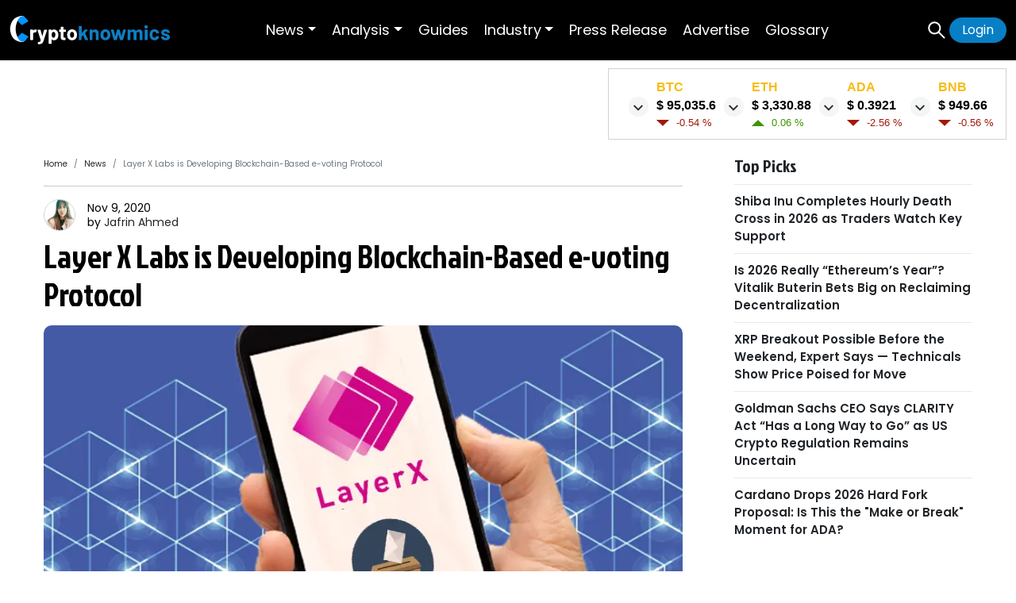

--- FILE ---
content_type: text/html; charset=utf-8
request_url: https://www.cryptoknowmics.com/news/layer-x-labs-is-developing-blockchain-based-e-voting-protocol
body_size: 10069
content:
<!DOCTYPE html><html lang="en"><head><meta name="a.validate.02" content="taUm-pfRHKcO5MHDH4pD6wsPyD2h9v1-CeL1"/><meta name="google-site-verification" content="UORfkI9m6POuLomxK7ib4dU2axgD5RE6toCqZce4H38"/><meta name="google-site-verification" content="XPcTSwNIsFIt4p3xwWDiBJXIYjZT0Em0a6oyFCCIKrw"/><meta name="msvalidate.01" content="97A9EDC61C4D7B034D74BCAEA85B0C3A"/><meta name="coinzilla" content="a8ec45281eaed80dbad2f41a4acdeea9"/><link rel="stylesheet" data-href="https://fonts.googleapis.com/css2?family=Poppins:wght@100;200;300;400;500;600;700;800;900&amp;display=swap"/><link rel="stylesheet" data-href="https://fonts.googleapis.com/css2?family=Jockey+One&amp;display=swap"/><script async="" src="https://www.googletagmanager.com/gtag/js?id=UA-126730895-1"></script><script async="">
                          window.dataLayer = window.dataLayer || [];
                          function gtag(){dataLayer.push(arguments);}
                          gtag('js', new Date());
                          gtag('config', 'UA-126730895-1', {
                          page_path: window.location.pathname,
                          });
                      </script><script defer="" type="text/javascript" data-adel="atag" src="//acacdn.com/script/atg.js" czid="ulnmsnlo0k"></script><script defer="" src="https://appsha1.cointraffic.io/js/?wkey=GxoG4ktItX"></script><script async="" src="https://www.googletagmanager.com/gtag/js?id=G-8XL6KX4HWK"></script><script async="">window.dataLayer = window.dataLayer || [];
                          function gtag(){dataLayer.push(arguments);}
                          gtag('js', new Date());
                          gtag('config', 'G-8XL6KX4HWK');</script><link rel="preconnect" href="https://fonts.gstatic.com" crossorigin /><meta name="viewport" content="width=device-width"/><meta charSet="utf-8"/><title>Layer X Labs is Developing Blockchain-Based e-voting Protocol</title><meta name="description" content="Tokyo-based Layer X Labs has announced that it is developing an e-voting system based on blockchain technology in a push to enhance digitization."/><meta name="keywords" content="Layer X Labs"/><meta name="author" content="cryptoknowmics"/><meta name="p:domain_verify" content="4ce196c41dc33f760a56c04cf93742bd"/><link rel="canonical" href="https://www.cryptoknowmics.com/news/layer-x-labs-is-developing-blockchain-based-e-voting-protocol"/><link rel="alternate" hrefLang="en" href="https://www.cryptoknowmics.com/news/layer-x-labs-is-developing-blockchain-based-e-voting-protocol"/><meta name="language" content="en"/><meta name="robots" content="index, follow, max-image-preview:large, max-snippet:-1, max-video-preview:-1"/><meta property="og:locale" content="en_US"/><meta property="og:type" content="Cryptoknowmics"/><meta property="og:site_name" content="Cryptoknowmics"/><meta name="twitter:site" content="@ckmnewsfeed"/><meta name="twitter:card" content="summary_large_image"/><meta property="og:title" content="Layer X Labs is Developing Blockchain-Based e-voting Protocol"/><meta name="twitter:title" content="Layer X Labs is Developing Blockchain-Based e-voting Protocol"/><meta property="og:description" content="Tokyo-based Layer X Labs has announced that it is developing an e-voting system based on blockchain technology in a push to enhance digitization."/><meta name="twitter:description" content="Tokyo-based Layer X Labs has announced that it is developing an e-voting system based on blockchain technology in a push to enhance digitization."/><meta property="og:keywords" content="Layer X Labs"/><meta property="og:url" content="/news/layer-x-labs-is-developing-blockchain-based-e-voting-protocol"/><meta property="og:image" content="https://s3-ap-southeast-2.amazonaws.com/www.cryptoknowmics.com/crypto/wp-content/uploads/2020/11/Layer-X-Labs-is-Developing-a-Blockchain-Based-e-voting-Protocol.png"/><meta property="og:image:secure_url" content="https://s3-ap-southeast-2.amazonaws.com/www.cryptoknowmics.com/crypto/wp-content/uploads/2020/11/Layer-X-Labs-is-Developing-a-Blockchain-Based-e-voting-Protocol.png"/><meta name="twitter:image" content="https://s3-ap-southeast-2.amazonaws.com/www.cryptoknowmics.com/crypto/wp-content/uploads/2020/11/Layer-X-Labs-is-Developing-a-Blockchain-Based-e-voting-Protocol.png"/><link rel="icon" href="https://s3-ap-southeast-2.amazonaws.com/www.cryptoknowmics.com/logo/favicon.ico"/><script data-n-head="ssr" data-hid="ldjson-schema" type="application/ld+json">{"@context":"http://schema.org","@type":"WebSite","url":"https://www.cryptoknowmics.com/","name":"Cryptoknowmics: Bitcoin, altcoin, Crypto News, Price prediction and analysis","description":"The most recent news about crypto industry at Cryptoknowmics. Latest news about bitcoin, altcoins, blockchain, mining, cryptocurrency prices and more","image":"https://s3.ap-southeast-2.amazonaws.com/www.cryptoknowmics.com/logo/cryptoknowmics_img.jpg","author":{"@type":"Organization","name":"Cryptoknowmics","legalName":"Cryptoknowmics United Kingdom","url":"https://www.cryptoknowmics.com/","logo":"https://s3.ap-southeast-2.amazonaws.com/www.cryptoknowmics.com/logo/ckm.png","foundingDate":"2019","address":{"@type":"PostalAddress","streetAddress":"","addressLocality":"","addressRegion":"","postalCode":"","addressCountry":""},"sameAs":["https://www.facebook.com/cryptoknowmics/","https://twitter.com/ckmnewsfeed","https://telegram.me/cryptoknowmic","https://www.pinterest.co.uk/cryptoknowmics","https://www.instagram.com/cryptoknowmic/","https://www.linkedin.com/company/cryptoknowmics/","https://www.reddit.com/r/ckm_official/","https://www.youtube.com/c/Cryptoknowmics"]},"publisher":"Cryptoknowmics","potentialAction":{"@type":"SearchAction","target":"{search_term_string}","query-input":"required name=search_term_string"}}</script><script defer="" type="application/ld+json">{
                "@context": "https://schema.org",
                "@type": "organization",
                "name": "Layer X Labs is Developing Blockchain-Based e-voting Protocol",
                "aggregateRating": {
                    "@type": "AggregateRating",
                    "ratingValue": "4.6",
                    "reviewCount": "3152"
                }}
                      </script><script async="" src="https://www.googletagmanager.com/gtag/js?id=UA-126730895-1"></script><script async="">window.dataLayer = window.dataLayer || []; function gtag(){dataLayer.push(arguments);} gtag('js', new Date()); gtag('config', 'UA-126730895-1');</script><link rel="preload" as="image" imagesrcset="/_next/image?url=https%3A%2F%2Fs3-ap-southeast-2.amazonaws.com%2Fwww.cryptoknowmics.com%2Fcrypto%2Fwp-content%2Fuploads%2F2020%2F11%2FLayer-X-Labs-is-Developing-a-Blockchain-Based-e-voting-Protocol.png&amp;w=82&amp;q=75 82w, /_next/image?url=https%3A%2F%2Fs3-ap-southeast-2.amazonaws.com%2Fwww.cryptoknowmics.com%2Fcrypto%2Fwp-content%2Fuploads%2F2020%2F11%2FLayer-X-Labs-is-Developing-a-Blockchain-Based-e-voting-Protocol.png&amp;w=110&amp;q=75 110w, /_next/image?url=https%3A%2F%2Fs3-ap-southeast-2.amazonaws.com%2Fwww.cryptoknowmics.com%2Fcrypto%2Fwp-content%2Fuploads%2F2020%2F11%2FLayer-X-Labs-is-Developing-a-Blockchain-Based-e-voting-Protocol.png&amp;w=140&amp;q=75 140w, /_next/image?url=https%3A%2F%2Fs3-ap-southeast-2.amazonaws.com%2Fwww.cryptoknowmics.com%2Fcrypto%2Fwp-content%2Fuploads%2F2020%2F11%2FLayer-X-Labs-is-Developing-a-Blockchain-Based-e-voting-Protocol.png&amp;w=640&amp;q=75 640w, /_next/image?url=https%3A%2F%2Fs3-ap-southeast-2.amazonaws.com%2Fwww.cryptoknowmics.com%2Fcrypto%2Fwp-content%2Fuploads%2F2020%2F11%2FLayer-X-Labs-is-Developing-a-Blockchain-Based-e-voting-Protocol.png&amp;w=750&amp;q=75 750w, /_next/image?url=https%3A%2F%2Fs3-ap-southeast-2.amazonaws.com%2Fwww.cryptoknowmics.com%2Fcrypto%2Fwp-content%2Fuploads%2F2020%2F11%2FLayer-X-Labs-is-Developing-a-Blockchain-Based-e-voting-Protocol.png&amp;w=828&amp;q=75 828w, /_next/image?url=https%3A%2F%2Fs3-ap-southeast-2.amazonaws.com%2Fwww.cryptoknowmics.com%2Fcrypto%2Fwp-content%2Fuploads%2F2020%2F11%2FLayer-X-Labs-is-Developing-a-Blockchain-Based-e-voting-Protocol.png&amp;w=1080&amp;q=75 1080w, /_next/image?url=https%3A%2F%2Fs3-ap-southeast-2.amazonaws.com%2Fwww.cryptoknowmics.com%2Fcrypto%2Fwp-content%2Fuploads%2F2020%2F11%2FLayer-X-Labs-is-Developing-a-Blockchain-Based-e-voting-Protocol.png&amp;w=1200&amp;q=75 1200w, /_next/image?url=https%3A%2F%2Fs3-ap-southeast-2.amazonaws.com%2Fwww.cryptoknowmics.com%2Fcrypto%2Fwp-content%2Fuploads%2F2020%2F11%2FLayer-X-Labs-is-Developing-a-Blockchain-Based-e-voting-Protocol.png&amp;w=1920&amp;q=75 1920w, /_next/image?url=https%3A%2F%2Fs3-ap-southeast-2.amazonaws.com%2Fwww.cryptoknowmics.com%2Fcrypto%2Fwp-content%2Fuploads%2F2020%2F11%2FLayer-X-Labs-is-Developing-a-Blockchain-Based-e-voting-Protocol.png&amp;w=2048&amp;q=75 2048w, /_next/image?url=https%3A%2F%2Fs3-ap-southeast-2.amazonaws.com%2Fwww.cryptoknowmics.com%2Fcrypto%2Fwp-content%2Fuploads%2F2020%2F11%2FLayer-X-Labs-is-Developing-a-Blockchain-Based-e-voting-Protocol.png&amp;w=3840&amp;q=75 3840w" imagesizes="100vw"/><meta name="next-head-count" content="31"/><link rel="preload" href="/_next/static/css/cb400fbd2ccba7f79bd1.css" as="style"/><link rel="stylesheet" href="/_next/static/css/cb400fbd2ccba7f79bd1.css" data-n-g=""/><noscript data-n-css=""></noscript><script defer="" nomodule="" src="/_next/static/chunks/polyfills-a40ef1678bae11e696dba45124eadd70.js"></script><script defer="" src="/_next/static/chunks/3061-da3aac35fe49c82af2d8.js"></script><script defer="" src="/_next/static/chunks/6478-8b6172de75b9e2625853.js"></script><script defer="" src="/_next/static/chunks/1643-da11a24f8f1c3dda54a3.js"></script><script defer="" src="/_next/static/chunks/2645-ea29b2afd3feb953aec1.js"></script><script defer="" src="/_next/static/chunks/9328-374f7758a32349a22e9f.js"></script><script defer="" src="/_next/static/chunks/6455-4360fb5b530246c24f52.js"></script><script defer="" src="/_next/static/chunks/644-db0e842f398de65323f1.js"></script><script defer="" src="/_next/static/chunks/1580-a6d44b5f167f5ac559c9.js"></script><script defer="" src="/_next/static/chunks/4829-57f422f44b811c37fc99.js"></script><script defer="" src="/_next/static/chunks/5019-9ebbe373815995190bbe.js"></script><script defer="" src="/_next/static/chunks/2616-b2a6047aa43b14f0d067.js"></script><script defer="" src="/_next/static/chunks/4978-379fb4c14325ddcf5605.js"></script><script defer="" src="/_next/static/chunks/6297-f0a893fe07ecded6b4ae.js"></script><script defer="" src="/_next/static/chunks/9827-7a986e2e022d7a9d0bb3.js"></script><script defer="" src="/_next/static/chunks/7133-abb3b3129bc17ec750d5.js"></script><script defer="" src="/_next/static/chunks/2751.32186dfbd47faedf1b16.js"></script><script defer="" src="/_next/static/chunks/75fc9c18-1d8efef812c2814cbb32.js"></script><script defer="" src="/_next/static/chunks/2772-41f62ce6f2ba7167baf4.js"></script><script defer="" src="/_next/static/chunks/1225.4b0c5b04017e48362243.js"></script><script defer="" src="/_next/static/chunks/6942.f4410dee0a3bc5be0fba.js"></script><script defer="" src="/_next/static/chunks/7220.2737fae981eccf8a2546.js"></script><script defer="" src="/_next/static/chunks/9277.2bce634af5a0047ab1f0.js"></script><script src="/_next/static/chunks/webpack-04a0936d48f39cf66f08.js" defer=""></script><script src="/_next/static/chunks/framework-e12e56e0b8a76d261551.js" defer=""></script><script src="/_next/static/chunks/main-fef0c20b5c0a171bc925.js" defer=""></script><script src="/_next/static/chunks/pages/_app-596684821ae1f54bff1c.js" defer=""></script><script src="/_next/static/chunks/pages/news/%5Bslug%5D-e1f73b51626a77a7aa9b.js" defer=""></script><script src="/_next/static/-1nbNVPppjkdY4FLYlKuY/_buildManifest.js" defer=""></script><script src="/_next/static/-1nbNVPppjkdY4FLYlKuY/_ssgManifest.js" defer=""></script><style data-href="https://fonts.googleapis.com/css2?family=Poppins:wght@100;200;300;400;500;600;700;800;900&display=swap">@font-face{font-family:'Poppins';font-style:normal;font-weight:100;font-display:swap;src:url(https://fonts.gstatic.com/l/font?kit=pxiGyp8kv8JHgFVrLPTedA&skey=57be0781cfb72ecd&v=v24) format('woff')}@font-face{font-family:'Poppins';font-style:normal;font-weight:200;font-display:swap;src:url(https://fonts.gstatic.com/l/font?kit=pxiByp8kv8JHgFVrLFj_V1g&skey=1bdc08fe61c3cc9e&v=v24) format('woff')}@font-face{font-family:'Poppins';font-style:normal;font-weight:300;font-display:swap;src:url(https://fonts.gstatic.com/l/font?kit=pxiByp8kv8JHgFVrLDz8V1g&skey=4aabc5055a39e031&v=v24) format('woff')}@font-face{font-family:'Poppins';font-style:normal;font-weight:400;font-display:swap;src:url(https://fonts.gstatic.com/l/font?kit=pxiEyp8kv8JHgFVrFJM&skey=87759fb096548f6d&v=v24) format('woff')}@font-face{font-family:'Poppins';font-style:normal;font-weight:500;font-display:swap;src:url(https://fonts.gstatic.com/l/font?kit=pxiByp8kv8JHgFVrLGT9V1g&skey=d4526a9b64c21b87&v=v24) format('woff')}@font-face{font-family:'Poppins';font-style:normal;font-weight:600;font-display:swap;src:url(https://fonts.gstatic.com/l/font?kit=pxiByp8kv8JHgFVrLEj6V1g&skey=ce7ef9d62ca89319&v=v24) format('woff')}@font-face{font-family:'Poppins';font-style:normal;font-weight:700;font-display:swap;src:url(https://fonts.gstatic.com/l/font?kit=pxiByp8kv8JHgFVrLCz7V1g&skey=cea76fe63715a67a&v=v24) format('woff')}@font-face{font-family:'Poppins';font-style:normal;font-weight:800;font-display:swap;src:url(https://fonts.gstatic.com/l/font?kit=pxiByp8kv8JHgFVrLDD4V1g&skey=f01e006f58df81ac&v=v24) format('woff')}@font-face{font-family:'Poppins';font-style:normal;font-weight:900;font-display:swap;src:url(https://fonts.gstatic.com/l/font?kit=pxiByp8kv8JHgFVrLBT5V1g&skey=6c361c40a830b323&v=v24) format('woff')}@font-face{font-family:'Poppins';font-style:normal;font-weight:100;font-display:swap;src:url(https://fonts.gstatic.com/s/poppins/v24/pxiGyp8kv8JHgFVrLPTucXtAOvWDSHFF.woff2) format('woff2');unicode-range:U+0900-097F,U+1CD0-1CF9,U+200C-200D,U+20A8,U+20B9,U+20F0,U+25CC,U+A830-A839,U+A8E0-A8FF,U+11B00-11B09}@font-face{font-family:'Poppins';font-style:normal;font-weight:100;font-display:swap;src:url(https://fonts.gstatic.com/s/poppins/v24/pxiGyp8kv8JHgFVrLPTufntAOvWDSHFF.woff2) format('woff2');unicode-range:U+0100-02BA,U+02BD-02C5,U+02C7-02CC,U+02CE-02D7,U+02DD-02FF,U+0304,U+0308,U+0329,U+1D00-1DBF,U+1E00-1E9F,U+1EF2-1EFF,U+2020,U+20A0-20AB,U+20AD-20C0,U+2113,U+2C60-2C7F,U+A720-A7FF}@font-face{font-family:'Poppins';font-style:normal;font-weight:100;font-display:swap;src:url(https://fonts.gstatic.com/s/poppins/v24/pxiGyp8kv8JHgFVrLPTucHtAOvWDSA.woff2) format('woff2');unicode-range:U+0000-00FF,U+0131,U+0152-0153,U+02BB-02BC,U+02C6,U+02DA,U+02DC,U+0304,U+0308,U+0329,U+2000-206F,U+20AC,U+2122,U+2191,U+2193,U+2212,U+2215,U+FEFF,U+FFFD}@font-face{font-family:'Poppins';font-style:normal;font-weight:200;font-display:swap;src:url(https://fonts.gstatic.com/s/poppins/v24/pxiByp8kv8JHgFVrLFj_Z11lFd2JQEl8qw.woff2) format('woff2');unicode-range:U+0900-097F,U+1CD0-1CF9,U+200C-200D,U+20A8,U+20B9,U+20F0,U+25CC,U+A830-A839,U+A8E0-A8FF,U+11B00-11B09}@font-face{font-family:'Poppins';font-style:normal;font-weight:200;font-display:swap;src:url(https://fonts.gstatic.com/s/poppins/v24/pxiByp8kv8JHgFVrLFj_Z1JlFd2JQEl8qw.woff2) format('woff2');unicode-range:U+0100-02BA,U+02BD-02C5,U+02C7-02CC,U+02CE-02D7,U+02DD-02FF,U+0304,U+0308,U+0329,U+1D00-1DBF,U+1E00-1E9F,U+1EF2-1EFF,U+2020,U+20A0-20AB,U+20AD-20C0,U+2113,U+2C60-2C7F,U+A720-A7FF}@font-face{font-family:'Poppins';font-style:normal;font-weight:200;font-display:swap;src:url(https://fonts.gstatic.com/s/poppins/v24/pxiByp8kv8JHgFVrLFj_Z1xlFd2JQEk.woff2) format('woff2');unicode-range:U+0000-00FF,U+0131,U+0152-0153,U+02BB-02BC,U+02C6,U+02DA,U+02DC,U+0304,U+0308,U+0329,U+2000-206F,U+20AC,U+2122,U+2191,U+2193,U+2212,U+2215,U+FEFF,U+FFFD}@font-face{font-family:'Poppins';font-style:normal;font-weight:300;font-display:swap;src:url(https://fonts.gstatic.com/s/poppins/v24/pxiByp8kv8JHgFVrLDz8Z11lFd2JQEl8qw.woff2) format('woff2');unicode-range:U+0900-097F,U+1CD0-1CF9,U+200C-200D,U+20A8,U+20B9,U+20F0,U+25CC,U+A830-A839,U+A8E0-A8FF,U+11B00-11B09}@font-face{font-family:'Poppins';font-style:normal;font-weight:300;font-display:swap;src:url(https://fonts.gstatic.com/s/poppins/v24/pxiByp8kv8JHgFVrLDz8Z1JlFd2JQEl8qw.woff2) format('woff2');unicode-range:U+0100-02BA,U+02BD-02C5,U+02C7-02CC,U+02CE-02D7,U+02DD-02FF,U+0304,U+0308,U+0329,U+1D00-1DBF,U+1E00-1E9F,U+1EF2-1EFF,U+2020,U+20A0-20AB,U+20AD-20C0,U+2113,U+2C60-2C7F,U+A720-A7FF}@font-face{font-family:'Poppins';font-style:normal;font-weight:300;font-display:swap;src:url(https://fonts.gstatic.com/s/poppins/v24/pxiByp8kv8JHgFVrLDz8Z1xlFd2JQEk.woff2) format('woff2');unicode-range:U+0000-00FF,U+0131,U+0152-0153,U+02BB-02BC,U+02C6,U+02DA,U+02DC,U+0304,U+0308,U+0329,U+2000-206F,U+20AC,U+2122,U+2191,U+2193,U+2212,U+2215,U+FEFF,U+FFFD}@font-face{font-family:'Poppins';font-style:normal;font-weight:400;font-display:swap;src:url(https://fonts.gstatic.com/s/poppins/v24/pxiEyp8kv8JHgFVrJJbecnFHGPezSQ.woff2) format('woff2');unicode-range:U+0900-097F,U+1CD0-1CF9,U+200C-200D,U+20A8,U+20B9,U+20F0,U+25CC,U+A830-A839,U+A8E0-A8FF,U+11B00-11B09}@font-face{font-family:'Poppins';font-style:normal;font-weight:400;font-display:swap;src:url(https://fonts.gstatic.com/s/poppins/v24/pxiEyp8kv8JHgFVrJJnecnFHGPezSQ.woff2) format('woff2');unicode-range:U+0100-02BA,U+02BD-02C5,U+02C7-02CC,U+02CE-02D7,U+02DD-02FF,U+0304,U+0308,U+0329,U+1D00-1DBF,U+1E00-1E9F,U+1EF2-1EFF,U+2020,U+20A0-20AB,U+20AD-20C0,U+2113,U+2C60-2C7F,U+A720-A7FF}@font-face{font-family:'Poppins';font-style:normal;font-weight:400;font-display:swap;src:url(https://fonts.gstatic.com/s/poppins/v24/pxiEyp8kv8JHgFVrJJfecnFHGPc.woff2) format('woff2');unicode-range:U+0000-00FF,U+0131,U+0152-0153,U+02BB-02BC,U+02C6,U+02DA,U+02DC,U+0304,U+0308,U+0329,U+2000-206F,U+20AC,U+2122,U+2191,U+2193,U+2212,U+2215,U+FEFF,U+FFFD}@font-face{font-family:'Poppins';font-style:normal;font-weight:500;font-display:swap;src:url(https://fonts.gstatic.com/s/poppins/v24/pxiByp8kv8JHgFVrLGT9Z11lFd2JQEl8qw.woff2) format('woff2');unicode-range:U+0900-097F,U+1CD0-1CF9,U+200C-200D,U+20A8,U+20B9,U+20F0,U+25CC,U+A830-A839,U+A8E0-A8FF,U+11B00-11B09}@font-face{font-family:'Poppins';font-style:normal;font-weight:500;font-display:swap;src:url(https://fonts.gstatic.com/s/poppins/v24/pxiByp8kv8JHgFVrLGT9Z1JlFd2JQEl8qw.woff2) format('woff2');unicode-range:U+0100-02BA,U+02BD-02C5,U+02C7-02CC,U+02CE-02D7,U+02DD-02FF,U+0304,U+0308,U+0329,U+1D00-1DBF,U+1E00-1E9F,U+1EF2-1EFF,U+2020,U+20A0-20AB,U+20AD-20C0,U+2113,U+2C60-2C7F,U+A720-A7FF}@font-face{font-family:'Poppins';font-style:normal;font-weight:500;font-display:swap;src:url(https://fonts.gstatic.com/s/poppins/v24/pxiByp8kv8JHgFVrLGT9Z1xlFd2JQEk.woff2) format('woff2');unicode-range:U+0000-00FF,U+0131,U+0152-0153,U+02BB-02BC,U+02C6,U+02DA,U+02DC,U+0304,U+0308,U+0329,U+2000-206F,U+20AC,U+2122,U+2191,U+2193,U+2212,U+2215,U+FEFF,U+FFFD}@font-face{font-family:'Poppins';font-style:normal;font-weight:600;font-display:swap;src:url(https://fonts.gstatic.com/s/poppins/v24/pxiByp8kv8JHgFVrLEj6Z11lFd2JQEl8qw.woff2) format('woff2');unicode-range:U+0900-097F,U+1CD0-1CF9,U+200C-200D,U+20A8,U+20B9,U+20F0,U+25CC,U+A830-A839,U+A8E0-A8FF,U+11B00-11B09}@font-face{font-family:'Poppins';font-style:normal;font-weight:600;font-display:swap;src:url(https://fonts.gstatic.com/s/poppins/v24/pxiByp8kv8JHgFVrLEj6Z1JlFd2JQEl8qw.woff2) format('woff2');unicode-range:U+0100-02BA,U+02BD-02C5,U+02C7-02CC,U+02CE-02D7,U+02DD-02FF,U+0304,U+0308,U+0329,U+1D00-1DBF,U+1E00-1E9F,U+1EF2-1EFF,U+2020,U+20A0-20AB,U+20AD-20C0,U+2113,U+2C60-2C7F,U+A720-A7FF}@font-face{font-family:'Poppins';font-style:normal;font-weight:600;font-display:swap;src:url(https://fonts.gstatic.com/s/poppins/v24/pxiByp8kv8JHgFVrLEj6Z1xlFd2JQEk.woff2) format('woff2');unicode-range:U+0000-00FF,U+0131,U+0152-0153,U+02BB-02BC,U+02C6,U+02DA,U+02DC,U+0304,U+0308,U+0329,U+2000-206F,U+20AC,U+2122,U+2191,U+2193,U+2212,U+2215,U+FEFF,U+FFFD}@font-face{font-family:'Poppins';font-style:normal;font-weight:700;font-display:swap;src:url(https://fonts.gstatic.com/s/poppins/v24/pxiByp8kv8JHgFVrLCz7Z11lFd2JQEl8qw.woff2) format('woff2');unicode-range:U+0900-097F,U+1CD0-1CF9,U+200C-200D,U+20A8,U+20B9,U+20F0,U+25CC,U+A830-A839,U+A8E0-A8FF,U+11B00-11B09}@font-face{font-family:'Poppins';font-style:normal;font-weight:700;font-display:swap;src:url(https://fonts.gstatic.com/s/poppins/v24/pxiByp8kv8JHgFVrLCz7Z1JlFd2JQEl8qw.woff2) format('woff2');unicode-range:U+0100-02BA,U+02BD-02C5,U+02C7-02CC,U+02CE-02D7,U+02DD-02FF,U+0304,U+0308,U+0329,U+1D00-1DBF,U+1E00-1E9F,U+1EF2-1EFF,U+2020,U+20A0-20AB,U+20AD-20C0,U+2113,U+2C60-2C7F,U+A720-A7FF}@font-face{font-family:'Poppins';font-style:normal;font-weight:700;font-display:swap;src:url(https://fonts.gstatic.com/s/poppins/v24/pxiByp8kv8JHgFVrLCz7Z1xlFd2JQEk.woff2) format('woff2');unicode-range:U+0000-00FF,U+0131,U+0152-0153,U+02BB-02BC,U+02C6,U+02DA,U+02DC,U+0304,U+0308,U+0329,U+2000-206F,U+20AC,U+2122,U+2191,U+2193,U+2212,U+2215,U+FEFF,U+FFFD}@font-face{font-family:'Poppins';font-style:normal;font-weight:800;font-display:swap;src:url(https://fonts.gstatic.com/s/poppins/v24/pxiByp8kv8JHgFVrLDD4Z11lFd2JQEl8qw.woff2) format('woff2');unicode-range:U+0900-097F,U+1CD0-1CF9,U+200C-200D,U+20A8,U+20B9,U+20F0,U+25CC,U+A830-A839,U+A8E0-A8FF,U+11B00-11B09}@font-face{font-family:'Poppins';font-style:normal;font-weight:800;font-display:swap;src:url(https://fonts.gstatic.com/s/poppins/v24/pxiByp8kv8JHgFVrLDD4Z1JlFd2JQEl8qw.woff2) format('woff2');unicode-range:U+0100-02BA,U+02BD-02C5,U+02C7-02CC,U+02CE-02D7,U+02DD-02FF,U+0304,U+0308,U+0329,U+1D00-1DBF,U+1E00-1E9F,U+1EF2-1EFF,U+2020,U+20A0-20AB,U+20AD-20C0,U+2113,U+2C60-2C7F,U+A720-A7FF}@font-face{font-family:'Poppins';font-style:normal;font-weight:800;font-display:swap;src:url(https://fonts.gstatic.com/s/poppins/v24/pxiByp8kv8JHgFVrLDD4Z1xlFd2JQEk.woff2) format('woff2');unicode-range:U+0000-00FF,U+0131,U+0152-0153,U+02BB-02BC,U+02C6,U+02DA,U+02DC,U+0304,U+0308,U+0329,U+2000-206F,U+20AC,U+2122,U+2191,U+2193,U+2212,U+2215,U+FEFF,U+FFFD}@font-face{font-family:'Poppins';font-style:normal;font-weight:900;font-display:swap;src:url(https://fonts.gstatic.com/s/poppins/v24/pxiByp8kv8JHgFVrLBT5Z11lFd2JQEl8qw.woff2) format('woff2');unicode-range:U+0900-097F,U+1CD0-1CF9,U+200C-200D,U+20A8,U+20B9,U+20F0,U+25CC,U+A830-A839,U+A8E0-A8FF,U+11B00-11B09}@font-face{font-family:'Poppins';font-style:normal;font-weight:900;font-display:swap;src:url(https://fonts.gstatic.com/s/poppins/v24/pxiByp8kv8JHgFVrLBT5Z1JlFd2JQEl8qw.woff2) format('woff2');unicode-range:U+0100-02BA,U+02BD-02C5,U+02C7-02CC,U+02CE-02D7,U+02DD-02FF,U+0304,U+0308,U+0329,U+1D00-1DBF,U+1E00-1E9F,U+1EF2-1EFF,U+2020,U+20A0-20AB,U+20AD-20C0,U+2113,U+2C60-2C7F,U+A720-A7FF}@font-face{font-family:'Poppins';font-style:normal;font-weight:900;font-display:swap;src:url(https://fonts.gstatic.com/s/poppins/v24/pxiByp8kv8JHgFVrLBT5Z1xlFd2JQEk.woff2) format('woff2');unicode-range:U+0000-00FF,U+0131,U+0152-0153,U+02BB-02BC,U+02C6,U+02DA,U+02DC,U+0304,U+0308,U+0329,U+2000-206F,U+20AC,U+2122,U+2191,U+2193,U+2212,U+2215,U+FEFF,U+FFFD}</style><style data-href="https://fonts.googleapis.com/css2?family=Jockey+One&display=swap">@font-face{font-family:'Jockey One';font-style:normal;font-weight:400;font-display:swap;src:url(https://fonts.gstatic.com/l/font?kit=HTxpL2g2KjCFj4x8WI6ArIU&skey=c5851443324208ee&v=v23) format('woff')}@font-face{font-family:'Jockey One';font-style:normal;font-weight:400;font-display:swap;src:url(https://fonts.gstatic.com/s/jockeyone/v23/HTxpL2g2KjCFj4x8WI6AnI_xHKGn8xbL3g.woff2) format('woff2');unicode-range:U+0100-02BA,U+02BD-02C5,U+02C7-02CC,U+02CE-02D7,U+02DD-02FF,U+0304,U+0308,U+0329,U+1D00-1DBF,U+1E00-1E9F,U+1EF2-1EFF,U+2020,U+20A0-20AB,U+20AD-20C0,U+2113,U+2C60-2C7F,U+A720-A7FF}@font-face{font-family:'Jockey One';font-style:normal;font-weight:400;font-display:swap;src:url(https://fonts.gstatic.com/s/jockeyone/v23/HTxpL2g2KjCFj4x8WI6AnIHxHKGn8xY.woff2) format('woff2');unicode-range:U+0000-00FF,U+0131,U+0152-0153,U+02BB-02BC,U+02C6,U+02DA,U+02DC,U+0304,U+0308,U+0329,U+2000-206F,U+20AC,U+2122,U+2191,U+2193,U+2212,U+2215,U+FEFF,U+FFFD}</style></head><body><div id="__next"><div><header class="header"><div class="container-fluid"><div class="headerWrapper"><div class="menuIcon"><div style="display:inline-block;max-width:100%;overflow:hidden;position:relative;box-sizing:border-box;margin:0"><div style="box-sizing:border-box;display:block;max-width:100%"><img style="max-width:100%;display:block;margin:0;border:none;padding:0" alt="" aria-hidden="true" src="[data-uri]"/></div><img alt="menuIcon" src="[data-uri]" decoding="async" data-nimg="intrinsic" style="position:absolute;top:0;left:0;bottom:0;right:0;box-sizing:border-box;padding:0;border:none;margin:auto;display:block;width:0;height:0;min-width:100%;max-width:100%;min-height:100%;max-height:100%"/><noscript><img alt="menuIcon" srcSet="/_next/image?url=%2Fimages%2FmenuIconWhite.png&amp;w=32&amp;q=75 1x, /_next/image?url=%2Fimages%2FmenuIconWhite.png&amp;w=64&amp;q=75 2x" src="/_next/image?url=%2Fimages%2FmenuIconWhite.png&amp;w=64&amp;q=75" decoding="async" data-nimg="intrinsic" style="position:absolute;top:0;left:0;bottom:0;right:0;box-sizing:border-box;padding:0;border:none;margin:auto;display:block;width:0;height:0;min-width:100%;max-width:100%;min-height:100%;max-height:100%" loading="lazy"/></noscript></div></div><div class="brandLogo"><a href="/"><div style="display:inline-block;max-width:100%;overflow:hidden;position:relative;box-sizing:border-box;margin:0"><div style="box-sizing:border-box;display:block;max-width:100%"><img style="max-width:100%;display:block;margin:0;border:none;padding:0" alt="" aria-hidden="true" src="[data-uri]"/></div><img alt="Cryptoknowmics Logo" src="[data-uri]" decoding="async" data-nimg="intrinsic" style="position:absolute;top:0;left:0;bottom:0;right:0;box-sizing:border-box;padding:0;border:none;margin:auto;display:block;width:0;height:0;min-width:100%;max-width:100%;min-height:100%;max-height:100%"/><noscript><img alt="Cryptoknowmics Logo" srcSet="/_next/image?url=%2Fimages%2Flogo.svg&amp;w=256&amp;q=75 1x, /_next/image?url=%2Fimages%2Flogo.svg&amp;w=640&amp;q=75 2x" src="/_next/image?url=%2Fimages%2Flogo.svg&amp;w=640&amp;q=75" decoding="async" data-nimg="intrinsic" style="position:absolute;top:0;left:0;bottom:0;right:0;box-sizing:border-box;padding:0;border:none;margin:auto;display:block;width:0;height:0;min-width:100%;max-width:100%;min-height:100%;max-height:100%" loading="lazy"/></noscript></div></a></div><nav class="mainMenu"><div class="navSkelton"><div class="ant-skeleton ant-skeleton-element ant-skeleton-active"><span class="ant-skeleton-button"></span></div><div class="ant-skeleton ant-skeleton-element ant-skeleton-active"><span class="ant-skeleton-button"></span></div><div class="ant-skeleton ant-skeleton-element ant-skeleton-active"><span class="ant-skeleton-button"></span></div><div class="ant-skeleton ant-skeleton-element ant-skeleton-active"><span class="ant-skeleton-button"></span></div><div class="ant-skeleton ant-skeleton-element ant-skeleton-active"><span class="ant-skeleton-button"></span></div><div class="ant-skeleton ant-skeleton-element ant-skeleton-active"><span class="ant-skeleton-button"></span></div><div class="ant-skeleton ant-skeleton-element ant-skeleton-active"><span class="ant-skeleton-button"></span></div></div></nav><div class="headerBtnSec"><div class="searchContainer"><button type="button" class="ant-btn ant-btn-circle ant-btn-primary ant-btn-icon-only searchBtn"><span role="img" aria-label="search" class="anticon anticon-search"><svg viewBox="64 64 896 896" focusable="false" data-icon="search" width="1em" height="1em" fill="currentColor" aria-hidden="true"><path d="M909.6 854.5L649.9 594.8C690.2 542.7 712 479 712 412c0-80.2-31.3-155.4-87.9-212.1-56.6-56.7-132-87.9-212.1-87.9s-155.5 31.3-212.1 87.9C143.2 256.5 112 331.8 112 412c0 80.1 31.3 155.5 87.9 212.1C256.5 680.8 331.8 712 412 712c67 0 130.6-21.8 182.7-62l259.7 259.6a8.2 8.2 0 0011.6 0l43.6-43.5a8.2 8.2 0 000-11.6zM570.4 570.4C528 612.7 471.8 636 412 636s-116-23.3-158.4-65.6C211.3 528 188 471.8 188 412s23.3-116.1 65.6-158.4C296 211.3 352.2 188 412 188s116.1 23.2 158.4 65.6S636 352.2 636 412s-23.3 116.1-65.6 158.4z"></path></svg></span></button></div><div><a href="#" class="ant-btn ant-btn-default btn btnPrimary"><span>Login</span></a></div></div></div></div></header><section class="heroStrip"><div class="container-fluid"><div class="heroStripWrapper"><div class="adBannerGrid"><iframe data-aa="1436865" src="//ad.a-ads.com/1436865?size=728x90" style="width:728px;height:90px;max-width:100%" loading="lazy" title="A-Ads advertisement"></iframe></div><div class="cryptoCoinPriceGrid"><div></div></div></div></div></section><section class="secPaddB newsDetail"><div class="container-small"><div class="newsDetailWrapper"><div><div><script type="application/ld+json">{"@context":"https://schema.org","@type":"BreadcrumbList","itemListElement":[{"@type":"ListItem","position":1,"name":"Home","item":"https://www.cryptoknowmics.com/"},{"@type":"ListItem","position":2,"name":"News","item":"https://www.cryptoknowmics.com/news"},{"@type":"ListItem","position":3,"name":"Layer X Labs is Developing Blockchain-Based e-voting Protocol","item":"https://www.cryptoknowmics.com/news/layer-x-labs-is-developing-blockchain-based-e-voting-protocol"}]}</script><script type="application/ld+json">{"@context":"https://schema.org","@type":"Article","mainEntityOfPage":{"@type":"WebPage","@id":"https://www.cryptoknowmics.com/press-release/layer-x-labs-is-developing-blockchain-based-e-voting-protocol"},"description":"Layer X Labs is Developing Blockchain-Based e-voting Protocol","headline":"Layer X Labs is Developing Blockchain-Based e-voting Protocol","image":["https://s3-ap-southeast-2.amazonaws.com/www.cryptoknowmics.com/crypto/wp-content/uploads/2020/11/Layer-X-Labs-is-Developing-a-Blockchain-Based-e-voting-Protocol.png"],"author":{"@type":"Person","name":"Jafrin Ahmed"},"publisher":{"@type":"Organization","name":"cryptoknomwics","logo":{"@type":"ImageObject","url":"https://www.cryptoknowmics.com/images/ckm-logo.png"}}}</script><div class="container p-0"><nav aria-label="breadcrumb"><ol class="breadcrumb"><li class="breadcrumb-item"><a href="/">Home</a></li><li class="breadcrumb-item" aria-current="page"><a href="/news">News</a></li><li class="breadcrumb-item active" aria-current="page">Layer X Labs is Developing Blockchain-Based e-voting Protocol</li></ol></nav></div></div><hr/><div class="newsDetailInfo mb-2"><div class="newsDetailInfoImg"><div><div style="display:block;overflow:hidden;position:relative;box-sizing:border-box;margin:0"><div style="display:block;box-sizing:border-box;padding-top:100%"></div><img alt="Jafrin Ahmed" src="[data-uri]" decoding="async" data-nimg="responsive" style="position:absolute;top:0;left:0;bottom:0;right:0;box-sizing:border-box;padding:0;border:none;margin:auto;display:block;width:0;height:0;min-width:100%;max-width:100%;min-height:100%;max-height:100%"/><noscript><img alt="Jafrin Ahmed" sizes="100vw" srcSet="/_next/image?url=https%3A%2F%2Fs3-ap-southeast-2.amazonaws.com%2Fwww.cryptoknowmics.com%2Fcrypto%2Fwp-content%2Fuploads%2F2021%2F11%2Fremovebg-preview11.png&amp;w=82&amp;q=75 82w, /_next/image?url=https%3A%2F%2Fs3-ap-southeast-2.amazonaws.com%2Fwww.cryptoknowmics.com%2Fcrypto%2Fwp-content%2Fuploads%2F2021%2F11%2Fremovebg-preview11.png&amp;w=110&amp;q=75 110w, /_next/image?url=https%3A%2F%2Fs3-ap-southeast-2.amazonaws.com%2Fwww.cryptoknowmics.com%2Fcrypto%2Fwp-content%2Fuploads%2F2021%2F11%2Fremovebg-preview11.png&amp;w=140&amp;q=75 140w, /_next/image?url=https%3A%2F%2Fs3-ap-southeast-2.amazonaws.com%2Fwww.cryptoknowmics.com%2Fcrypto%2Fwp-content%2Fuploads%2F2021%2F11%2Fremovebg-preview11.png&amp;w=640&amp;q=75 640w, /_next/image?url=https%3A%2F%2Fs3-ap-southeast-2.amazonaws.com%2Fwww.cryptoknowmics.com%2Fcrypto%2Fwp-content%2Fuploads%2F2021%2F11%2Fremovebg-preview11.png&amp;w=750&amp;q=75 750w, /_next/image?url=https%3A%2F%2Fs3-ap-southeast-2.amazonaws.com%2Fwww.cryptoknowmics.com%2Fcrypto%2Fwp-content%2Fuploads%2F2021%2F11%2Fremovebg-preview11.png&amp;w=828&amp;q=75 828w, /_next/image?url=https%3A%2F%2Fs3-ap-southeast-2.amazonaws.com%2Fwww.cryptoknowmics.com%2Fcrypto%2Fwp-content%2Fuploads%2F2021%2F11%2Fremovebg-preview11.png&amp;w=1080&amp;q=75 1080w, /_next/image?url=https%3A%2F%2Fs3-ap-southeast-2.amazonaws.com%2Fwww.cryptoknowmics.com%2Fcrypto%2Fwp-content%2Fuploads%2F2021%2F11%2Fremovebg-preview11.png&amp;w=1200&amp;q=75 1200w, /_next/image?url=https%3A%2F%2Fs3-ap-southeast-2.amazonaws.com%2Fwww.cryptoknowmics.com%2Fcrypto%2Fwp-content%2Fuploads%2F2021%2F11%2Fremovebg-preview11.png&amp;w=1920&amp;q=75 1920w, /_next/image?url=https%3A%2F%2Fs3-ap-southeast-2.amazonaws.com%2Fwww.cryptoknowmics.com%2Fcrypto%2Fwp-content%2Fuploads%2F2021%2F11%2Fremovebg-preview11.png&amp;w=2048&amp;q=75 2048w, /_next/image?url=https%3A%2F%2Fs3-ap-southeast-2.amazonaws.com%2Fwww.cryptoknowmics.com%2Fcrypto%2Fwp-content%2Fuploads%2F2021%2F11%2Fremovebg-preview11.png&amp;w=3840&amp;q=75 3840w" src="/_next/image?url=https%3A%2F%2Fs3-ap-southeast-2.amazonaws.com%2Fwww.cryptoknowmics.com%2Fcrypto%2Fwp-content%2Fuploads%2F2021%2F11%2Fremovebg-preview11.png&amp;w=3840&amp;q=75" decoding="async" data-nimg="responsive" style="position:absolute;top:0;left:0;bottom:0;right:0;box-sizing:border-box;padding:0;border:none;margin:auto;display:block;width:0;height:0;min-width:100%;max-width:100%;min-height:100%;max-height:100%" loading="lazy"/></noscript></div></div></div><div class="newsDetailInfoDesc"><div class="newsDetailPostedDate">Nov 9, 2020</div><div class="newsDetailPostedBy">by<!-- --> <span><a href="/news/author/Jafrin">Jafrin<!-- --> <!-- -->Ahmed</a></span></div></div></div><h1>Layer X Labs is Developing Blockchain-Based e-voting Protocol</h1><div class="newsDetailImgWrapper"><div class="newsImgWrapper"><div class="newsDetailImg"><div style="display:block;overflow:hidden;position:relative;box-sizing:border-box;margin:0"><div style="display:block;box-sizing:border-box;padding-top:59.76447497546614%"></div><img alt="Layer X Labs" sizes="100vw" srcSet="/_next/image?url=https%3A%2F%2Fs3-ap-southeast-2.amazonaws.com%2Fwww.cryptoknowmics.com%2Fcrypto%2Fwp-content%2Fuploads%2F2020%2F11%2FLayer-X-Labs-is-Developing-a-Blockchain-Based-e-voting-Protocol.png&amp;w=82&amp;q=75 82w, /_next/image?url=https%3A%2F%2Fs3-ap-southeast-2.amazonaws.com%2Fwww.cryptoknowmics.com%2Fcrypto%2Fwp-content%2Fuploads%2F2020%2F11%2FLayer-X-Labs-is-Developing-a-Blockchain-Based-e-voting-Protocol.png&amp;w=110&amp;q=75 110w, /_next/image?url=https%3A%2F%2Fs3-ap-southeast-2.amazonaws.com%2Fwww.cryptoknowmics.com%2Fcrypto%2Fwp-content%2Fuploads%2F2020%2F11%2FLayer-X-Labs-is-Developing-a-Blockchain-Based-e-voting-Protocol.png&amp;w=140&amp;q=75 140w, /_next/image?url=https%3A%2F%2Fs3-ap-southeast-2.amazonaws.com%2Fwww.cryptoknowmics.com%2Fcrypto%2Fwp-content%2Fuploads%2F2020%2F11%2FLayer-X-Labs-is-Developing-a-Blockchain-Based-e-voting-Protocol.png&amp;w=640&amp;q=75 640w, /_next/image?url=https%3A%2F%2Fs3-ap-southeast-2.amazonaws.com%2Fwww.cryptoknowmics.com%2Fcrypto%2Fwp-content%2Fuploads%2F2020%2F11%2FLayer-X-Labs-is-Developing-a-Blockchain-Based-e-voting-Protocol.png&amp;w=750&amp;q=75 750w, /_next/image?url=https%3A%2F%2Fs3-ap-southeast-2.amazonaws.com%2Fwww.cryptoknowmics.com%2Fcrypto%2Fwp-content%2Fuploads%2F2020%2F11%2FLayer-X-Labs-is-Developing-a-Blockchain-Based-e-voting-Protocol.png&amp;w=828&amp;q=75 828w, /_next/image?url=https%3A%2F%2Fs3-ap-southeast-2.amazonaws.com%2Fwww.cryptoknowmics.com%2Fcrypto%2Fwp-content%2Fuploads%2F2020%2F11%2FLayer-X-Labs-is-Developing-a-Blockchain-Based-e-voting-Protocol.png&amp;w=1080&amp;q=75 1080w, /_next/image?url=https%3A%2F%2Fs3-ap-southeast-2.amazonaws.com%2Fwww.cryptoknowmics.com%2Fcrypto%2Fwp-content%2Fuploads%2F2020%2F11%2FLayer-X-Labs-is-Developing-a-Blockchain-Based-e-voting-Protocol.png&amp;w=1200&amp;q=75 1200w, /_next/image?url=https%3A%2F%2Fs3-ap-southeast-2.amazonaws.com%2Fwww.cryptoknowmics.com%2Fcrypto%2Fwp-content%2Fuploads%2F2020%2F11%2FLayer-X-Labs-is-Developing-a-Blockchain-Based-e-voting-Protocol.png&amp;w=1920&amp;q=75 1920w, /_next/image?url=https%3A%2F%2Fs3-ap-southeast-2.amazonaws.com%2Fwww.cryptoknowmics.com%2Fcrypto%2Fwp-content%2Fuploads%2F2020%2F11%2FLayer-X-Labs-is-Developing-a-Blockchain-Based-e-voting-Protocol.png&amp;w=2048&amp;q=75 2048w, /_next/image?url=https%3A%2F%2Fs3-ap-southeast-2.amazonaws.com%2Fwww.cryptoknowmics.com%2Fcrypto%2Fwp-content%2Fuploads%2F2020%2F11%2FLayer-X-Labs-is-Developing-a-Blockchain-Based-e-voting-Protocol.png&amp;w=3840&amp;q=75 3840w" src="/_next/image?url=https%3A%2F%2Fs3-ap-southeast-2.amazonaws.com%2Fwww.cryptoknowmics.com%2Fcrypto%2Fwp-content%2Fuploads%2F2020%2F11%2FLayer-X-Labs-is-Developing-a-Blockchain-Based-e-voting-Protocol.png&amp;w=3840&amp;q=75" decoding="async" data-nimg="responsive" style="position:absolute;top:0;left:0;bottom:0;right:0;box-sizing:border-box;padding:0;border:none;margin:auto;display:block;width:0;height:0;min-width:100%;max-width:100%;min-height:100%;max-height:100%"/><noscript><img alt="Layer X Labs" sizes="100vw" srcSet="/_next/image?url=https%3A%2F%2Fs3-ap-southeast-2.amazonaws.com%2Fwww.cryptoknowmics.com%2Fcrypto%2Fwp-content%2Fuploads%2F2020%2F11%2FLayer-X-Labs-is-Developing-a-Blockchain-Based-e-voting-Protocol.png&amp;w=82&amp;q=75 82w, /_next/image?url=https%3A%2F%2Fs3-ap-southeast-2.amazonaws.com%2Fwww.cryptoknowmics.com%2Fcrypto%2Fwp-content%2Fuploads%2F2020%2F11%2FLayer-X-Labs-is-Developing-a-Blockchain-Based-e-voting-Protocol.png&amp;w=110&amp;q=75 110w, /_next/image?url=https%3A%2F%2Fs3-ap-southeast-2.amazonaws.com%2Fwww.cryptoknowmics.com%2Fcrypto%2Fwp-content%2Fuploads%2F2020%2F11%2FLayer-X-Labs-is-Developing-a-Blockchain-Based-e-voting-Protocol.png&amp;w=140&amp;q=75 140w, /_next/image?url=https%3A%2F%2Fs3-ap-southeast-2.amazonaws.com%2Fwww.cryptoknowmics.com%2Fcrypto%2Fwp-content%2Fuploads%2F2020%2F11%2FLayer-X-Labs-is-Developing-a-Blockchain-Based-e-voting-Protocol.png&amp;w=640&amp;q=75 640w, /_next/image?url=https%3A%2F%2Fs3-ap-southeast-2.amazonaws.com%2Fwww.cryptoknowmics.com%2Fcrypto%2Fwp-content%2Fuploads%2F2020%2F11%2FLayer-X-Labs-is-Developing-a-Blockchain-Based-e-voting-Protocol.png&amp;w=750&amp;q=75 750w, /_next/image?url=https%3A%2F%2Fs3-ap-southeast-2.amazonaws.com%2Fwww.cryptoknowmics.com%2Fcrypto%2Fwp-content%2Fuploads%2F2020%2F11%2FLayer-X-Labs-is-Developing-a-Blockchain-Based-e-voting-Protocol.png&amp;w=828&amp;q=75 828w, /_next/image?url=https%3A%2F%2Fs3-ap-southeast-2.amazonaws.com%2Fwww.cryptoknowmics.com%2Fcrypto%2Fwp-content%2Fuploads%2F2020%2F11%2FLayer-X-Labs-is-Developing-a-Blockchain-Based-e-voting-Protocol.png&amp;w=1080&amp;q=75 1080w, /_next/image?url=https%3A%2F%2Fs3-ap-southeast-2.amazonaws.com%2Fwww.cryptoknowmics.com%2Fcrypto%2Fwp-content%2Fuploads%2F2020%2F11%2FLayer-X-Labs-is-Developing-a-Blockchain-Based-e-voting-Protocol.png&amp;w=1200&amp;q=75 1200w, /_next/image?url=https%3A%2F%2Fs3-ap-southeast-2.amazonaws.com%2Fwww.cryptoknowmics.com%2Fcrypto%2Fwp-content%2Fuploads%2F2020%2F11%2FLayer-X-Labs-is-Developing-a-Blockchain-Based-e-voting-Protocol.png&amp;w=1920&amp;q=75 1920w, /_next/image?url=https%3A%2F%2Fs3-ap-southeast-2.amazonaws.com%2Fwww.cryptoknowmics.com%2Fcrypto%2Fwp-content%2Fuploads%2F2020%2F11%2FLayer-X-Labs-is-Developing-a-Blockchain-Based-e-voting-Protocol.png&amp;w=2048&amp;q=75 2048w, /_next/image?url=https%3A%2F%2Fs3-ap-southeast-2.amazonaws.com%2Fwww.cryptoknowmics.com%2Fcrypto%2Fwp-content%2Fuploads%2F2020%2F11%2FLayer-X-Labs-is-Developing-a-Blockchain-Based-e-voting-Protocol.png&amp;w=3840&amp;q=75 3840w" src="/_next/image?url=https%3A%2F%2Fs3-ap-southeast-2.amazonaws.com%2Fwww.cryptoknowmics.com%2Fcrypto%2Fwp-content%2Fuploads%2F2020%2F11%2FLayer-X-Labs-is-Developing-a-Blockchain-Based-e-voting-Protocol.png&amp;w=3840&amp;q=75" decoding="async" data-nimg="responsive" style="position:absolute;top:0;left:0;bottom:0;right:0;box-sizing:border-box;padding:0;border:none;margin:auto;display:block;width:0;height:0;min-width:100%;max-width:100%;min-height:100%;max-height:100%" loading="lazy"/></noscript></div></div></div></div><div><div><div class="secPaddB adBannerGrid"><div class="d-flex justify-content-center"><p>.</p></div></div><div class="contentGrid"><div><ul class="socialLinks  socialsLinksDetail"><li><a href="http://www.facebook.com/share.php?u=https://www.cryptoknowmics.com/news/layer-x-labs-is-developing-blockchain-based-e-voting-protocol&amp;title=Layer X Labs is Developing Blockchain-Based e-voting Protocol" target="_blank" style="color:#3b5998"><div style="display:inline-block;max-width:100%;overflow:hidden;position:relative;box-sizing:border-box;margin:0"><div style="box-sizing:border-box;display:block;max-width:100%"><img style="max-width:100%;display:block;margin:0;border:none;padding:0" alt="" aria-hidden="true" src="[data-uri]"/></div><img alt="facebook" src="[data-uri]" decoding="async" data-nimg="intrinsic" style="position:absolute;top:0;left:0;bottom:0;right:0;box-sizing:border-box;padding:0;border:none;margin:auto;display:block;width:0;height:0;min-width:100%;max-width:100%;min-height:100%;max-height:100%"/><noscript><img alt="facebook" srcSet="/_next/image?url=%2Fimages%2FsocialIconfacebook.png&amp;w=32&amp;q=75 1x, /_next/image?url=%2Fimages%2FsocialIconfacebook.png&amp;w=48&amp;q=75 2x" src="/_next/image?url=%2Fimages%2FsocialIconfacebook.png&amp;w=48&amp;q=75" decoding="async" data-nimg="intrinsic" style="position:absolute;top:0;left:0;bottom:0;right:0;box-sizing:border-box;padding:0;border:none;margin:auto;display:block;width:0;height:0;min-width:100%;max-width:100%;min-height:100%;max-height:100%" loading="lazy"/></noscript></div></a></li><li><a href="http://twitter.com/share?url=https://www.cryptoknowmics.com/news/layer-x-labs-is-developing-blockchain-based-e-voting-protocol" target="_blank" style="color:#1DA1F2"><div style="display:inline-block;max-width:100%;overflow:hidden;position:relative;box-sizing:border-box;margin:0"><div style="box-sizing:border-box;display:block;max-width:100%"><img style="max-width:100%;display:block;margin:0;border:none;padding:0" alt="" aria-hidden="true" src="[data-uri]"/></div><img alt="twitter" src="[data-uri]" decoding="async" data-nimg="intrinsic" style="position:absolute;top:0;left:0;bottom:0;right:0;box-sizing:border-box;padding:0;border:none;margin:auto;display:block;width:0;height:0;min-width:100%;max-width:100%;min-height:100%;max-height:100%"/><noscript><img alt="twitter" srcSet="/_next/image?url=%2Fimages%2FsocialIconTwitter.png&amp;w=32&amp;q=75 1x, /_next/image?url=%2Fimages%2FsocialIconTwitter.png&amp;w=48&amp;q=75 2x" src="/_next/image?url=%2Fimages%2FsocialIconTwitter.png&amp;w=48&amp;q=75" decoding="async" data-nimg="intrinsic" style="position:absolute;top:0;left:0;bottom:0;right:0;box-sizing:border-box;padding:0;border:none;margin:auto;display:block;width:0;height:0;min-width:100%;max-width:100%;min-height:100%;max-height:100%" loading="lazy"/></noscript></div></a></li><li><a href="https://telegram.me/share/url?url=https://www.cryptoknowmics.com/news/layer-x-labs-is-developing-blockchain-based-e-voting-protocol&amp;text=Layer X Labs is Developing Blockchain-Based e-voting Protocol" target="_blank" style="color:#0088cc"><div style="display:inline-block;max-width:100%;overflow:hidden;position:relative;box-sizing:border-box;margin:0"><div style="box-sizing:border-box;display:block;max-width:100%"><img style="max-width:100%;display:block;margin:0;border:none;padding:0" alt="" aria-hidden="true" src="[data-uri]"/></div><img alt="Telegram" src="[data-uri]" decoding="async" data-nimg="intrinsic" style="position:absolute;top:0;left:0;bottom:0;right:0;box-sizing:border-box;padding:0;border:none;margin:auto;display:block;width:0;height:0;min-width:100%;max-width:100%;min-height:100%;max-height:100%"/><noscript><img alt="Telegram" srcSet="/_next/image?url=%2Fimages%2FsocialIconTelegram.png&amp;w=32&amp;q=75 1x, /_next/image?url=%2Fimages%2FsocialIconTelegram.png&amp;w=48&amp;q=75 2x" src="/_next/image?url=%2Fimages%2FsocialIconTelegram.png&amp;w=48&amp;q=75" decoding="async" data-nimg="intrinsic" style="position:absolute;top:0;left:0;bottom:0;right:0;box-sizing:border-box;padding:0;border:none;margin:auto;display:block;width:0;height:0;min-width:100%;max-width:100%;min-height:100%;max-height:100%" loading="lazy"/></noscript></div></a></li><li><a href="http://pinterest.com/pin/create/link/?url=https://www.cryptoknowmics.com/news/layer-x-labs-is-developing-blockchain-based-e-voting-protocol" target="_blank" style="color:#E60023"><div style="display:inline-block;max-width:100%;overflow:hidden;position:relative;box-sizing:border-box;margin:0"><div style="box-sizing:border-box;display:block;max-width:100%"><img style="max-width:100%;display:block;margin:0;border:none;padding:0" alt="" aria-hidden="true" src="[data-uri]"/></div><img alt="Pinterest" src="[data-uri]" decoding="async" data-nimg="intrinsic" style="position:absolute;top:0;left:0;bottom:0;right:0;box-sizing:border-box;padding:0;border:none;margin:auto;display:block;width:0;height:0;min-width:100%;max-width:100%;min-height:100%;max-height:100%"/><noscript><img alt="Pinterest" srcSet="/_next/image?url=%2Fimages%2FsocialIconPinterest.png&amp;w=32&amp;q=75 1x, /_next/image?url=%2Fimages%2FsocialIconPinterest.png&amp;w=48&amp;q=75 2x" src="/_next/image?url=%2Fimages%2FsocialIconPinterest.png&amp;w=48&amp;q=75" decoding="async" data-nimg="intrinsic" style="position:absolute;top:0;left:0;bottom:0;right:0;box-sizing:border-box;padding:0;border:none;margin:auto;display:block;width:0;height:0;min-width:100%;max-width:100%;min-height:100%;max-height:100%" loading="lazy"/></noscript></div></a></li><li><a href="http://www.linkedin.com/shareArticle?mini=true&amp;url=https://www.cryptoknowmics.com/news/layer-x-labs-is-developing-blockchain-based-e-voting-protocol&amp;title=Layer X Labs is Developing Blockchain-Based e-voting Protocol&amp;source=https://www.cryptoknowmics.com/" target="_blank" style="color:#0077b5"><div style="display:inline-block;max-width:100%;overflow:hidden;position:relative;box-sizing:border-box;margin:0"><div style="box-sizing:border-box;display:block;max-width:100%"><img style="max-width:100%;display:block;margin:0;border:none;padding:0" alt="" aria-hidden="true" src="[data-uri]"/></div><img alt="linkedIn" src="[data-uri]" decoding="async" data-nimg="intrinsic" style="position:absolute;top:0;left:0;bottom:0;right:0;box-sizing:border-box;padding:0;border:none;margin:auto;display:block;width:0;height:0;min-width:100%;max-width:100%;min-height:100%;max-height:100%"/><noscript><img alt="linkedIn" srcSet="/_next/image?url=%2Fimages%2FsocialIconLinkedIn.png&amp;w=32&amp;q=75 1x, /_next/image?url=%2Fimages%2FsocialIconLinkedIn.png&amp;w=48&amp;q=75 2x" src="/_next/image?url=%2Fimages%2FsocialIconLinkedIn.png&amp;w=48&amp;q=75" decoding="async" data-nimg="intrinsic" style="position:absolute;top:0;left:0;bottom:0;right:0;box-sizing:border-box;padding:0;border:none;margin:auto;display:block;width:0;height:0;min-width:100%;max-width:100%;min-height:100%;max-height:100%" loading="lazy"/></noscript></div></a></li><li><a href="https://wa.me/?text=https://www.cryptoknowmics.com/news/layer-x-labs-is-developing-blockchain-based-e-voting-protocol" target="_blank" style="color:#4FCE5D"><div style="display:inline-block;max-width:100%;overflow:hidden;position:relative;box-sizing:border-box;margin:0"><div style="box-sizing:border-box;display:block;max-width:100%"><img style="max-width:100%;display:block;margin:0;border:none;padding:0" alt="" aria-hidden="true" src="[data-uri]"/></div><img alt="whatsApp" src="[data-uri]" decoding="async" data-nimg="intrinsic" style="position:absolute;top:0;left:0;bottom:0;right:0;box-sizing:border-box;padding:0;border:none;margin:auto;display:block;width:0;height:0;min-width:100%;max-width:100%;min-height:100%;max-height:100%"/><noscript><img alt="whatsApp" srcSet="/_next/image?url=%2Fimages%2FsocialIconWhatsApp.png&amp;w=32&amp;q=75 1x, /_next/image?url=%2Fimages%2FsocialIconWhatsApp.png&amp;w=48&amp;q=75 2x" src="/_next/image?url=%2Fimages%2FsocialIconWhatsApp.png&amp;w=48&amp;q=75" decoding="async" data-nimg="intrinsic" style="position:absolute;top:0;left:0;bottom:0;right:0;box-sizing:border-box;padding:0;border:none;margin:auto;display:block;width:0;height:0;min-width:100%;max-width:100%;min-height:100%;max-height:100%" loading="lazy"/></noscript></div></a></li><li><a href="http://www.reddit.com/submit?url=https://www.cryptoknowmics.com/news/layer-x-labs-is-developing-blockchain-based-e-voting-protocol&amp;title=Layer X Labs is Developing Blockchain-Based e-voting Protocol" target="_blank" style="color:#ff4500"><div style="display:inline-block;max-width:100%;overflow:hidden;position:relative;box-sizing:border-box;margin:0"><div style="box-sizing:border-box;display:block;max-width:100%"><img style="max-width:100%;display:block;margin:0;border:none;padding:0" alt="" aria-hidden="true" src="[data-uri]"/></div><img alt="Reddit" src="[data-uri]" decoding="async" data-nimg="intrinsic" style="position:absolute;top:0;left:0;bottom:0;right:0;box-sizing:border-box;padding:0;border:none;margin:auto;display:block;width:0;height:0;min-width:100%;max-width:100%;min-height:100%;max-height:100%"/><noscript><img alt="Reddit" srcSet="/_next/image?url=%2Fimages%2FsocialIconReddit.png&amp;w=32&amp;q=75 1x, /_next/image?url=%2Fimages%2FsocialIconReddit.png&amp;w=48&amp;q=75 2x" src="/_next/image?url=%2Fimages%2FsocialIconReddit.png&amp;w=48&amp;q=75" decoding="async" data-nimg="intrinsic" style="position:absolute;top:0;left:0;bottom:0;right:0;box-sizing:border-box;padding:0;border:none;margin:auto;display:block;width:0;height:0;min-width:100%;max-width:100%;min-height:100%;max-height:100%" loading="lazy"/></noscript></div></a></li><li><a href="http://www.vk.com/share.php?url=https://www.cryptoknowmics.com/news/layer-x-labs-is-developing-blockchain-based-e-voting-protocol&amp;title=Layer X Labs is Developing Blockchain-Based e-voting Protocol" target="_blank" style="color:#45668e"><div style="display:inline-block;max-width:100%;overflow:hidden;position:relative;box-sizing:border-box;margin:0"><div style="box-sizing:border-box;display:block;max-width:100%"><img style="max-width:100%;display:block;margin:0;border:none;padding:0" alt="" aria-hidden="true" src="[data-uri]"/></div><img alt="vk" src="[data-uri]" decoding="async" data-nimg="intrinsic" style="position:absolute;top:0;left:0;bottom:0;right:0;box-sizing:border-box;padding:0;border:none;margin:auto;display:block;width:0;height:0;min-width:100%;max-width:100%;min-height:100%;max-height:100%"/><noscript><img alt="vk" srcSet="/_next/image?url=%2Fimages%2FsocialIconVk.png&amp;w=32&amp;q=75 1x, /_next/image?url=%2Fimages%2FsocialIconVk.png&amp;w=48&amp;q=75 2x" src="/_next/image?url=%2Fimages%2FsocialIconVk.png&amp;w=48&amp;q=75" decoding="async" data-nimg="intrinsic" style="position:absolute;top:0;left:0;bottom:0;right:0;box-sizing:border-box;padding:0;border:none;margin:auto;display:block;width:0;height:0;min-width:100%;max-width:100%;min-height:100%;max-height:100%" loading="lazy"/></noscript></div></a></li></ul></div><div class="contentGridInner"></div></div></div></div><div class="GoogleNewsWrapper"><a class="GoogleNews" href="https://news.google.com/publications/CAAqBwgKMPqglQsw84GrAw?ceid=US:en&amp;oc=3" target="_blank">Follow us on:<!-- -->  <span class="GoogleLogo"></span><span class="NewTxt">News</span></a></div><div class="container mt-5"><div class="alert alert-warning" role="alert"><strong>Disclaimer:</strong> The views and opinions expressed in this article are for informational purposes only and do not constitute financial, investment, or other advice. Investing in or trading crypto assets comes with a risk of financial loss.</div></div><div class="tagsWrapper"></div><div class="secPadd my-4 adBannerGrid"><div class="d-flex justify-content-center"><span id="ct_coiK19ffjni"></span></div></div><div class="newsPostedByDetail"><div class="newsDetailInfo"><div class="newsDetailInfoImg"><div style="display:block;overflow:hidden;position:relative;box-sizing:border-box;margin:0"><div style="display:block;box-sizing:border-box;padding-top:100%"></div><img alt="Layer X Labs is Developing Blockchain-Based e-voting Protocol" src="[data-uri]" decoding="async" data-nimg="responsive" style="position:absolute;top:0;left:0;bottom:0;right:0;box-sizing:border-box;padding:0;border:none;margin:auto;display:block;width:0;height:0;min-width:100%;max-width:100%;min-height:100%;max-height:100%"/><noscript><img alt="Layer X Labs is Developing Blockchain-Based e-voting Protocol" sizes="100vw" srcSet="/_next/image?url=https%3A%2F%2Fs3-ap-southeast-2.amazonaws.com%2Fwww.cryptoknowmics.com%2Fcrypto%2Fwp-content%2Fuploads%2F2021%2F11%2Fremovebg-preview11.png&amp;w=82&amp;q=75 82w, /_next/image?url=https%3A%2F%2Fs3-ap-southeast-2.amazonaws.com%2Fwww.cryptoknowmics.com%2Fcrypto%2Fwp-content%2Fuploads%2F2021%2F11%2Fremovebg-preview11.png&amp;w=110&amp;q=75 110w, /_next/image?url=https%3A%2F%2Fs3-ap-southeast-2.amazonaws.com%2Fwww.cryptoknowmics.com%2Fcrypto%2Fwp-content%2Fuploads%2F2021%2F11%2Fremovebg-preview11.png&amp;w=140&amp;q=75 140w, /_next/image?url=https%3A%2F%2Fs3-ap-southeast-2.amazonaws.com%2Fwww.cryptoknowmics.com%2Fcrypto%2Fwp-content%2Fuploads%2F2021%2F11%2Fremovebg-preview11.png&amp;w=640&amp;q=75 640w, /_next/image?url=https%3A%2F%2Fs3-ap-southeast-2.amazonaws.com%2Fwww.cryptoknowmics.com%2Fcrypto%2Fwp-content%2Fuploads%2F2021%2F11%2Fremovebg-preview11.png&amp;w=750&amp;q=75 750w, /_next/image?url=https%3A%2F%2Fs3-ap-southeast-2.amazonaws.com%2Fwww.cryptoknowmics.com%2Fcrypto%2Fwp-content%2Fuploads%2F2021%2F11%2Fremovebg-preview11.png&amp;w=828&amp;q=75 828w, /_next/image?url=https%3A%2F%2Fs3-ap-southeast-2.amazonaws.com%2Fwww.cryptoknowmics.com%2Fcrypto%2Fwp-content%2Fuploads%2F2021%2F11%2Fremovebg-preview11.png&amp;w=1080&amp;q=75 1080w, /_next/image?url=https%3A%2F%2Fs3-ap-southeast-2.amazonaws.com%2Fwww.cryptoknowmics.com%2Fcrypto%2Fwp-content%2Fuploads%2F2021%2F11%2Fremovebg-preview11.png&amp;w=1200&amp;q=75 1200w, /_next/image?url=https%3A%2F%2Fs3-ap-southeast-2.amazonaws.com%2Fwww.cryptoknowmics.com%2Fcrypto%2Fwp-content%2Fuploads%2F2021%2F11%2Fremovebg-preview11.png&amp;w=1920&amp;q=75 1920w, /_next/image?url=https%3A%2F%2Fs3-ap-southeast-2.amazonaws.com%2Fwww.cryptoknowmics.com%2Fcrypto%2Fwp-content%2Fuploads%2F2021%2F11%2Fremovebg-preview11.png&amp;w=2048&amp;q=75 2048w, /_next/image?url=https%3A%2F%2Fs3-ap-southeast-2.amazonaws.com%2Fwww.cryptoknowmics.com%2Fcrypto%2Fwp-content%2Fuploads%2F2021%2F11%2Fremovebg-preview11.png&amp;w=3840&amp;q=75 3840w" src="/_next/image?url=https%3A%2F%2Fs3-ap-southeast-2.amazonaws.com%2Fwww.cryptoknowmics.com%2Fcrypto%2Fwp-content%2Fuploads%2F2021%2F11%2Fremovebg-preview11.png&amp;w=3840&amp;q=75" decoding="async" data-nimg="responsive" style="position:absolute;top:0;left:0;bottom:0;right:0;box-sizing:border-box;padding:0;border:none;margin:auto;display:block;width:0;height:0;min-width:100%;max-width:100%;min-height:100%;max-height:100%" loading="lazy"/></noscript></div></div><div class="newsDetailInfoDesc"><div class="newsDetailPostedBy d-flex justify-content-between"><span><a href="/news/author/Jafrin">Jafrin<!-- --> <!-- -->Ahmed</a></span><ul class="socialLinks"></ul></div><div class="newsDetailPostedDesc"><div>Jafrin is a cryptocurrency journalist/researcher fascinated by the world of decentralization. She is hopeful towards blockchain’s innovation and its potential to reshape the world for good. Currently, she is bringing out the best of cryptosphere via covering the latest ins and outs of the blockchain space.</div></div></div></div></div></div><div><div class="newsDetailRightPanel"><h3>Top Picks</h3><div class="sideBarNewsWrapper"><div class="sideAdGrid"><iframe data-aa="2014955" src="//ad.a-ads.com/2014955?size=300x600" width="300" height="600" loading="lazy" title="A-Ads advertisement"></iframe></div><div class="sideBarVideoWrapper"></div></div></div></div></div></div></section><footer class="secPadd footer"><div class="container-fluid"><div class="footerWrapper"><div class="footerCol"><h4>News</h4><ul class="footerLink"><li><a href="/news/cryptocurrency-news">Live Crypto News</a></li><li><a href="/news/bitcoin">Live Bitcoin News</a></li><li><a href="/news/ethereum">Live Ethereum News</a></li><li><a href="/news/altcoins">Live Altcoin News</a></li><li><a href="/news/crypto-tutorial">Latest Blockchain News</a></li><li><a href="/news/regulation">Latest Regulation News</a></li><li><a href="/news/litecoin">Live Litecoin News</a></li><li><a href="/news/ripple">Live Ripple News</a></li></ul></div><div class="footerCol"><h4>Industry</h4><ul class="footerLink"><li><a href="https://blog.cryptoknowmics.com/">Blogs</a></li><li><a href="/videos">Videos</a></li><li><a href="/partners">Partners</a></li></ul></div><div class="footerCol"><h4>Market Analysis</h4><ul class="footerLink"><li><a href="/gainers">Biggest Crypto Gainers</a></li><li><a href="/losers">Biggest Crypto Losers</a></li><li><a href="/news/technical-analysis">Crypto Technical Analysis</a></li><li><a href="/white-papers">Crypto White Paper</a></li><li><a href="/news/crypto-review-report">Cryptocurrency Reviews</a></li><li><a href="/wallets">Cryptocurrency Wallets</a></li></ul></div><div class="footerCol subscribeGrid" role="grid"><h4>Join Our <br/>Newsletter</h4><form role="rowgroup" class="ant-form ant-form-horizontal"><span class="ant-input-group ant-input-group-compact"><div role="row" class="ant-row ant-form-item" style="width:calc(100% - 112px)"><div role="cell" class="ant-col ant-form-item-control"><div class="ant-form-item-control-input"><div class="ant-form-item-control-input-content"><input type="text" placeholder="Enter your email" value="" id="subEmail" class="ant-input ant-input-lg"/></div></div></div></div><button type="submit" class="ant-btn ant-btn-primary ant-btn-lg"><span>Subscribe</span></button></span></form><div class="subscribeText">* Subscribe now and get exclusive news, interviews and stories</div><h4 class="mt-3">Follow Us</h4><ul class="socialLinks"><li><a href="https://www.facebook.com/cryptoknowmics/" target="_blank"><div style="display:inline-block;max-width:100%;overflow:hidden;position:relative;box-sizing:border-box;margin:0"><div style="box-sizing:border-box;display:block;max-width:100%"><img style="max-width:100%;display:block;margin:0;border:none;padding:0" alt="" aria-hidden="true" src="[data-uri]"/></div><img alt="Facebook icon" src="[data-uri]" decoding="async" data-nimg="intrinsic" style="position:absolute;top:0;left:0;bottom:0;right:0;box-sizing:border-box;padding:0;border:none;margin:auto;display:block;width:0;height:0;min-width:100%;max-width:100%;min-height:100%;max-height:100%"/><noscript><img alt="Facebook icon" srcSet="/_next/image?url=%2Fimages%2FsocialIconfacebook.png&amp;w=32&amp;q=75 1x, /_next/image?url=%2Fimages%2FsocialIconfacebook.png&amp;w=48&amp;q=75 2x" src="/_next/image?url=%2Fimages%2FsocialIconfacebook.png&amp;w=48&amp;q=75" decoding="async" data-nimg="intrinsic" style="position:absolute;top:0;left:0;bottom:0;right:0;box-sizing:border-box;padding:0;border:none;margin:auto;display:block;width:0;height:0;min-width:100%;max-width:100%;min-height:100%;max-height:100%" loading="lazy"/></noscript></div></a></li><li><a href="https://twitter.com/ckmnewsfeed" target="_blank"><div style="display:inline-block;max-width:100%;overflow:hidden;position:relative;box-sizing:border-box;margin:0"><div style="box-sizing:border-box;display:block;max-width:100%"><img style="max-width:100%;display:block;margin:0;border:none;padding:0" alt="" aria-hidden="true" src="[data-uri]"/></div><img alt="Twitter" src="[data-uri]" decoding="async" data-nimg="intrinsic" style="position:absolute;top:0;left:0;bottom:0;right:0;box-sizing:border-box;padding:0;border:none;margin:auto;display:block;width:0;height:0;min-width:100%;max-width:100%;min-height:100%;max-height:100%"/><noscript><img alt="Twitter" srcSet="/_next/image?url=%2Fimages%2FsocialIconTwitter.png&amp;w=32&amp;q=75 1x, /_next/image?url=%2Fimages%2FsocialIconTwitter.png&amp;w=48&amp;q=75 2x" src="/_next/image?url=%2Fimages%2FsocialIconTwitter.png&amp;w=48&amp;q=75" decoding="async" data-nimg="intrinsic" style="position:absolute;top:0;left:0;bottom:0;right:0;box-sizing:border-box;padding:0;border:none;margin:auto;display:block;width:0;height:0;min-width:100%;max-width:100%;min-height:100%;max-height:100%" loading="lazy"/></noscript></div></a></li><li><a href="https://www.linkedin.com/company/cryptoknowmics/" target="_blank"><div style="display:inline-block;max-width:100%;overflow:hidden;position:relative;box-sizing:border-box;margin:0"><div style="box-sizing:border-box;display:block;max-width:100%"><img style="max-width:100%;display:block;margin:0;border:none;padding:0" alt="" aria-hidden="true" src="[data-uri]"/></div><img alt="LinkedIn" src="[data-uri]" decoding="async" data-nimg="intrinsic" style="position:absolute;top:0;left:0;bottom:0;right:0;box-sizing:border-box;padding:0;border:none;margin:auto;display:block;width:0;height:0;min-width:100%;max-width:100%;min-height:100%;max-height:100%"/><noscript><img alt="LinkedIn" srcSet="/_next/image?url=%2Fimages%2FsocialIconLinkedIn.png&amp;w=32&amp;q=75 1x, /_next/image?url=%2Fimages%2FsocialIconLinkedIn.png&amp;w=48&amp;q=75 2x" src="/_next/image?url=%2Fimages%2FsocialIconLinkedIn.png&amp;w=48&amp;q=75" decoding="async" data-nimg="intrinsic" style="position:absolute;top:0;left:0;bottom:0;right:0;box-sizing:border-box;padding:0;border:none;margin:auto;display:block;width:0;height:0;min-width:100%;max-width:100%;min-height:100%;max-height:100%" loading="lazy"/></noscript></div></a></li><li><a href="https://www.youtube.com/c/Cryptoknowmics" target="_blank"><div style="display:inline-block;max-width:100%;overflow:hidden;position:relative;box-sizing:border-box;margin:0"><div style="box-sizing:border-box;display:block;max-width:100%"><img style="max-width:100%;display:block;margin:0;border:none;padding:0" alt="" aria-hidden="true" src="[data-uri]"/></div><img alt="YouTube" src="[data-uri]" decoding="async" data-nimg="intrinsic" style="position:absolute;top:0;left:0;bottom:0;right:0;box-sizing:border-box;padding:0;border:none;margin:auto;display:block;width:0;height:0;min-width:100%;max-width:100%;min-height:100%;max-height:100%"/><noscript><img alt="YouTube" srcSet="/_next/image?url=%2Fimages%2FsocialIconYouTube.png&amp;w=32&amp;q=75 1x, /_next/image?url=%2Fimages%2FsocialIconYouTube.png&amp;w=48&amp;q=75 2x" src="/_next/image?url=%2Fimages%2FsocialIconYouTube.png&amp;w=48&amp;q=75" decoding="async" data-nimg="intrinsic" style="position:absolute;top:0;left:0;bottom:0;right:0;box-sizing:border-box;padding:0;border:none;margin:auto;display:block;width:0;height:0;min-width:100%;max-width:100%;min-height:100%;max-height:100%" loading="lazy"/></noscript></div></a></li><li><a href="https://www.pinterest.co.uk/cryptoknowmics/" target="_blank"><div style="display:inline-block;max-width:100%;overflow:hidden;position:relative;box-sizing:border-box;margin:0"><div style="box-sizing:border-box;display:block;max-width:100%"><img style="max-width:100%;display:block;margin:0;border:none;padding:0" alt="" aria-hidden="true" src="[data-uri]"/></div><img alt="Pinterest" src="[data-uri]" decoding="async" data-nimg="intrinsic" style="position:absolute;top:0;left:0;bottom:0;right:0;box-sizing:border-box;padding:0;border:none;margin:auto;display:block;width:0;height:0;min-width:100%;max-width:100%;min-height:100%;max-height:100%"/><noscript><img alt="Pinterest" srcSet="/_next/image?url=%2Fimages%2FsocialIconPinterest.png&amp;w=32&amp;q=75 1x, /_next/image?url=%2Fimages%2FsocialIconPinterest.png&amp;w=48&amp;q=75 2x" src="/_next/image?url=%2Fimages%2FsocialIconPinterest.png&amp;w=48&amp;q=75" decoding="async" data-nimg="intrinsic" style="position:absolute;top:0;left:0;bottom:0;right:0;box-sizing:border-box;padding:0;border:none;margin:auto;display:block;width:0;height:0;min-width:100%;max-width:100%;min-height:100%;max-height:100%" loading="lazy"/></noscript></div></a></li><li><a href="https://telegram.me/cryptoknowmic" target="_blank"><div style="display:inline-block;max-width:100%;overflow:hidden;position:relative;box-sizing:border-box;margin:0"><div style="box-sizing:border-box;display:block;max-width:100%"><img style="max-width:100%;display:block;margin:0;border:none;padding:0" alt="" aria-hidden="true" src="[data-uri]"/></div><img alt="Telegram" src="[data-uri]" decoding="async" data-nimg="intrinsic" style="position:absolute;top:0;left:0;bottom:0;right:0;box-sizing:border-box;padding:0;border:none;margin:auto;display:block;width:0;height:0;min-width:100%;max-width:100%;min-height:100%;max-height:100%"/><noscript><img alt="Telegram" srcSet="/_next/image?url=%2Fimages%2FsocialIconTelegram.png&amp;w=32&amp;q=75 1x, /_next/image?url=%2Fimages%2FsocialIconTelegram.png&amp;w=48&amp;q=75 2x" src="/_next/image?url=%2Fimages%2FsocialIconTelegram.png&amp;w=48&amp;q=75" decoding="async" data-nimg="intrinsic" style="position:absolute;top:0;left:0;bottom:0;right:0;box-sizing:border-box;padding:0;border:none;margin:auto;display:block;width:0;height:0;min-width:100%;max-width:100%;min-height:100%;max-height:100%" loading="lazy"/></noscript></div></a></li><li><a href="https://www.reddit.com/r/ckm_official/" target="_blank"><div style="display:inline-block;max-width:100%;overflow:hidden;position:relative;box-sizing:border-box;margin:0"><div style="box-sizing:border-box;display:block;max-width:100%"><img style="max-width:100%;display:block;margin:0;border:none;padding:0" alt="" aria-hidden="true" src="[data-uri]"/></div><img alt="Reddit" src="[data-uri]" decoding="async" data-nimg="intrinsic" style="position:absolute;top:0;left:0;bottom:0;right:0;box-sizing:border-box;padding:0;border:none;margin:auto;display:block;width:0;height:0;min-width:100%;max-width:100%;min-height:100%;max-height:100%"/><noscript><img alt="Reddit" srcSet="/_next/image?url=%2Fimages%2FsocialIconReddit.png&amp;w=32&amp;q=75 1x, /_next/image?url=%2Fimages%2FsocialIconReddit.png&amp;w=48&amp;q=75 2x" src="/_next/image?url=%2Fimages%2FsocialIconReddit.png&amp;w=48&amp;q=75" decoding="async" data-nimg="intrinsic" style="position:absolute;top:0;left:0;bottom:0;right:0;box-sizing:border-box;padding:0;border:none;margin:auto;display:block;width:0;height:0;min-width:100%;max-width:100%;min-height:100%;max-height:100%" loading="lazy"/></noscript></div></a></li><li><a href="https://www.instagram.com/accounts/login/?next=/cryptoknowmic/" target="_blank"><div style="display:inline-block;max-width:100%;overflow:hidden;position:relative;box-sizing:border-box;margin:0"><div style="box-sizing:border-box;display:block;max-width:100%"><img style="max-width:100%;display:block;margin:0;border:none;padding:0" alt="" aria-hidden="true" src="[data-uri]"/></div><img alt="Instagram" src="[data-uri]" decoding="async" data-nimg="intrinsic" style="position:absolute;top:0;left:0;bottom:0;right:0;box-sizing:border-box;padding:0;border:none;margin:auto;display:block;width:0;height:0;min-width:100%;max-width:100%;min-height:100%;max-height:100%"/><noscript><img alt="Instagram" srcSet="/_next/image?url=%2Fimages%2FsocialIconInstagram.png&amp;w=32&amp;q=75 1x, /_next/image?url=%2Fimages%2FsocialIconInstagram.png&amp;w=48&amp;q=75 2x" src="/_next/image?url=%2Fimages%2FsocialIconInstagram.png&amp;w=48&amp;q=75" decoding="async" data-nimg="intrinsic" style="position:absolute;top:0;left:0;bottom:0;right:0;box-sizing:border-box;padding:0;border:none;margin:auto;display:block;width:0;height:0;min-width:100%;max-width:100%;min-height:100%;max-height:100%" loading="lazy"/></noscript></div></a></li><li><a href="https://nomics.com/assets/ckm2-cryptoknowmics" target="_blank"><div style="display:inline-block;max-width:100%;overflow:hidden;position:relative;box-sizing:border-box;margin:0"><div style="box-sizing:border-box;display:block;max-width:100%"><img style="max-width:100%;display:block;margin:0;border:none;padding:0" alt="" aria-hidden="true" src="[data-uri]"/></div><img alt="Nomics" src="[data-uri]" decoding="async" data-nimg="intrinsic" style="position:absolute;top:0;left:0;bottom:0;right:0;box-sizing:border-box;padding:0;border:none;margin:auto;display:block;width:0;height:0;min-width:100%;max-width:100%;min-height:100%;max-height:100%"/><noscript><img alt="Nomics" srcSet="/_next/image?url=%2Fimages%2FsocialIconNomics.png&amp;w=32&amp;q=75 1x, /_next/image?url=%2Fimages%2FsocialIconNomics.png&amp;w=48&amp;q=75 2x" src="/_next/image?url=%2Fimages%2FsocialIconNomics.png&amp;w=48&amp;q=75" decoding="async" data-nimg="intrinsic" style="position:absolute;top:0;left:0;bottom:0;right:0;box-sizing:border-box;padding:0;border:none;margin:auto;display:block;width:0;height:0;min-width:100%;max-width:100%;min-height:100%;max-height:100%" loading="lazy"/></noscript></div></a></li></ul></div></div><div class="footerStrip"><div>© 2021-<!-- -->2026<!-- --> Cryptoknowmics &amp; Developed by  <a class="colorWhite" href="https://agiosupport.com" target="_blank">Agio Support Solutions PVT. LTD.</a> <!-- -->All Rights Reserved</div><div class="nav footerStripNav"><a style="font-size:13px" href="/terms-of-use">Terms of use</a><a style="font-size:13px" href="/privacy-policy">Privacy Policy</a><a style="font-size:13px" href="/disclaimer">Disclaimer</a><a style="font-size:13px" href="/sitemap">Sitemap</a><a style="font-size:13px" href="/about-us">About Us</a><a style="font-size:13px" href="/our-team">Our Team</a><a style="font-size:13px" href="/news/author">Authors</a></div></div></div></footer></div></div><script id="__NEXT_DATA__" type="application/json">{"props":{"pageProps":{"data":[[{"post_details":"post_details"}],[{"ID":180960,"post_title":"Layer X Labs is Developing Blockchain-Based e-voting Protocol","post_date":"2020-11-09T11:49:48.000Z","image":"2020/11/Layer-X-Labs-is-Developing-a-Blockchain-Based-e-voting-Protocol.png","post_content":"Tokyo-based Layer X Labs has \u003ca href=\"https://layerx.co.jp/news/pr201105/\" rel=\"nofollow\"\u003eannounced\u003c/a\u003e that it is developing an\u003ca href=\"https://www.cryptoknowmics.com/news/cz-binance-and-buterin-believes-blockchain-based-voting-apps-are-important/\"\u003e e-voting system\u003c/a\u003e based on blockchain technology as part of Japan’s “Smart City” initiative by the city of Tsukuba in a push to enhance digitization. The firm said that the new system will meet all the technical needs of e-based voting including the prevention of double voting, accurate storage of voting content, the privacy of voters, and management of the transaction records.\r\n\u003ch2\u003e\u003cstrong\u003eEnhancing e-Voting in Local Governments by Layer X Labs\u003c/strong\u003e\u003c/h2\u003e\r\nThe blockchain-based e-voting system will enable voters to verify their own voting results including providing the cryptographic ability to verify that the recording and aggregation of the blockchain voting were executed accurately.\r\n\r\nLayer X further explained that the new system will enhance electronic voting within the local government. The company also added that it is currently working towards solving technical problems related to the digital transformation (DX) of various administrative services.\r\n\r\nThe situation of the COVID-19 pandemic has caused many countries across the globe to develop a blockchain-based online voting system.\r\n\r\nCountries such as Russia have already experimented on this while publishing the platform’s source code on it. Similarly, the French community of Verneuil-sur-Seine voted on a community road project using an app based on blockchain technology. Likewise, the Michigan Democratic Party also announced a successful e-voting experiment using the blockchain-based Voatz platform.\r\n\u003ch2\u003e\u003cstrong\u003eBlockchain Allows for Better Voting Protocols\u003c/strong\u003e\u003c/h2\u003e\r\nThe current traditional system of voting such as the ballot box voting or electronic voting can lead to severe security threats such as DDoS attacks, polling booth capturing, voting manipulation, malware attacks, etc. It also requires huge amounts of paperwork, human resources, and time, making it both time-consuming and costly.\r\n\r\nThrough blockchain technology, the voting processes can be more secured, transparent, immutable, and reliable. This can lead to a secure and transparent system of voting while allowing for a higher accessibility level with better voting protocols.","audio":null}],[{"meta_description":"Tokyo-based Layer X Labs has announced that it is developing an e-voting system based on blockchain technology in a push to enhance digitization."}],[{"post_author":68,"first_name":"Jafrin","lastname":"Ahmed","description":"Jafrin is a cryptocurrency journalist/researcher fascinated by the world of decentralization. She is hopeful towards blockchain’s innovation and its potential to reshape the world for good. Currently, she is bringing out the best of cryptosphere via covering the latest ins and outs of the blockchain space.","avtar_id":"220018","post_name":"removebg-preview11","post_title":"removebg-preview(1)(1)","guid":"https://www.cryptoknowmics.com/news/wp-content/uploads/2021/11/removebg-preview11.png","nickname":"Jafrin","facebook":"","linkedin":""}],[],[{"meta_title":"Layer X Labs is Developing Blockchain-Based e-voting Protocol"}],[{"meta_focus":"Layer X Labs"}]],"metadata":[],"path":"/news/layer-x-labs-is-developing-blockchain-based-e-voting-protocol"},"__N_SSP":true},"page":"/news/[slug]","query":{"slug":"layer-x-labs-is-developing-blockchain-based-e-voting-protocol"},"buildId":"-1nbNVPppjkdY4FLYlKuY","isFallback":false,"dynamicIds":[47133,37218,17220,51558],"gssp":true,"scriptLoader":[]}</script></body></html>

--- FILE ---
content_type: application/javascript; charset=UTF-8
request_url: https://www.cryptoknowmics.com/_next/static/chunks/6942.f4410dee0a3bc5be0fba.js
body_size: 6244
content:
(self.webpackChunk_N_E=self.webpackChunk_N_E||[]).push([[6942],{73573:function(e,n,t){"use strict";t.d(n,{E:function(){return i}});var i={"Content-Type":"application/json","x-access-token":"eyJhbGciOiJIUzM4NCIsInR5cCI6IkpXVCJ9.eyJzdWIiOiIxMjM0NTY3ODkwIiwibmFtZSI6IkpvaG4gRG9lIiwiYWRtaW4iOnRydWUsImlhdCI6MTUxNjIzOTAyMn0.oDIP0RCQXX6miUwZuvWNI8PAN3ltF0aq-Sds_c0zQW2oy9sZBz8vKnv3G6m96Ib_"}},32483:function(e,n,t){"use strict";t.d(n,{i5:function(){return a},Sp:function(){return o},zt:function(){return l},Xk:function(){return r},NY:function(){return c},Fo:function(){return d},dN:function(){return u},Fq:function(){return m}});t(67294);var i=t(25675),s=t(85893),a=function(){return(0,s.jsx)("iframe",{"data-aa":"1436865",src:"//ad.a-ads.com/1436865?size=728x90",style:{width:"728px",height:"90px",maxWidth:"100%"},loading:"lazy",title:"A-Ads advertisement"})},o=function(){return(0,s.jsx)("iframe",{"data-aa":"1436865",src:"//ad.a-ads.com/1189825?size=300x250",width:300,height:250,loading:"lazy",title:"A-Ads advertisement"})},l=function(){return(0,s.jsx)("iframe",{"data-aa":"2018510",src:"//ad.a-ads.com/2018510?size=320x50",width:300,height:250,title:"A-Ads advertisement"})},r=function(){return(0,s.jsx)("iframe",{"data-aa":"2014955",src:"//ad.a-ads.com/2014955?size=300x600",width:300,height:600,loading:"lazy",title:"A-Ads advertisement"})},c=function(){return(0,s.jsx)("a",{href:"https://btcclicks.com/?r=3oxwqqwq",children:(0,s.jsx)(i.default,{className:"btcClicks",width:728,height:90,src:"http://btcclicks.com/img/leaderboard.png",alt:"BTCClicks.com Banner"})})},d=function(){return(0,s.jsx)("a",{href:"https://agiosupport.com/token-development",target:"_blank",children:(0,s.jsx)(i.default,{src:"/images/agiosupport-ad-token.webp",width:450,height:450,alt:"Token Development - Agiosupport"})})},u=function(){return(0,s.jsx)("iframe",{"data-aa":"1436865",src:"//ad.a-ads.com/1436865?size=728x90",style:{width:"728px",height:"90px",maxWidth:"100%"},loading:"lazy",title:"A-Ads advertisement"})},m=function(){return(0,s.jsx)("a",{href:"https://www.pinksale.finance/launchpad/0x8bF18Cb49f6c70c33a0d3effe46C9DA34Eb2B2Eb?chain=BSC",target:"_blank",children:(0,s.jsx)(i.default,{src:"/images/pinksale_300x250.gif",width:300,height:250,alt:"PinkSale AutoStakeYield Fair Launch ad"})})}},37218:function(e,n,t){"use strict";t.r(n),t.d(n,{default:function(){return k}});var i=t(30266),s=t(809),a=t.n(s),o=t(67294),l=t(25675),r=t(9008),c=t(41664),d=t(5152),u=t(73573),m=t(26049),h=t(30653),v=t(41176),p=t(86747),w=t(34651),f=t(32483),g=t(30381),x=t.n(g),j=t(85893),y=(0,d.default)((function(){return t.e(7922).then(t.bind(t,77922))}),{loadableGenerated:{webpack:function(){return[77922]},modules:["../components/news/NewsDetails.js -> @components/news/NewsGrid"]}}),b=(0,d.default)((function(){return t.e(9277).then(t.bind(t,51558))}),{loadableGenerated:{webpack:function(){return[51558]},modules:["../components/news/NewsDetails.js -> ./TableOfContents"]}}),N=(0,d.default)((function(){return t.e(7220).then(t.bind(t,17220))}),{loadableGenerated:{webpack:function(){return[17220]},modules:["../components/news/NewsDetails.js -> @components/includes/SocialShare"]}});function k(e){var n,t,s,d,g,k,I,_,S,D,M,C,B,P,T,L,F,z,E,A,G,O,W,H,q,R,Z,J,$,Y,Q,U,X,K,V,ee,ne,te,ie,se,ae,oe,le,re,ce,de,ue,me,he,ve,pe,we,fe,ge,xe,je=(0,o.useState)(null===e||void 0===e?void 0:e.details),ye=je[0],be=je[1],Ne=(0,o.useState)([]),ke=Ne[0],Ie=Ne[1],_e=(0,o.useState)([]),Se=_e[0],De=_e[1],Me=(0,o.useState)(!1),Ce=Me[0],Be=Me[1];(0,o.useEffect)((function(){be(null===e||void 0===e?void 0:e.details)}),[null===e||void 0===e?void 0:e.details]),(0,o.useEffect)((function(){Be(window.innerWidth<600)}),[]);var Pe=(0,w.useRouter)();(0,o.useEffect)((0,i.Z)(a().mark((function e(){var n,t,i;return a().wrap((function(e){for(;;)switch(e.prev=e.next){case 0:return e.next=2,fetch("".concat("https://www.cryptoknowmics.com/ct/v5/","news/videos"),{method:"POST",headers:u.E,body:JSON.stringify({start:0,limit:2,render:1})}).then((function(e){return e.json()}));case 2:1==(null===(n=e.sent)||void 0===n?void 0:n.responseStatus)&&(Ie(null===n||void 0===n||null===(t=n.responseData)||void 0===t?void 0:t.videos),De(null===n||void 0===n||null===(i=n.responseData)||void 0===i?void 0:i.breakingNews));case 4:case"end":return e.stop()}}),e)}))),[]);var Te=(0,o.useState)(),Le=Te[0],Fe=Te[1],ze=null!==e&&void 0!==e&&null!==(n=e.details[4][0])&&void 0!==n&&n.Categories?null===e||void 0===e||null===(t=e.details[4][0])||void 0===t?void 0:t.Categories.split(",")[0]:"news";(0,o.useEffect)((0,i.Z)(a().mark((function n(){var t,i;return a().wrap((function(n){for(;;)switch(n.prev=n.next){case 0:if(!ze){n.next=5;break}return n.next=3,fetch("".concat("https://www.cryptoknowmics.com/ct/v5/","news/news-details"),{method:"POST",headers:u.E,body:JSON.stringify({slug:ze,start:0,limit:window.innerWidth<600?3:6})}).then((function(e){return e.json()}));case 3:1==(t=n.sent).responseStatus?(t=t.responseData,Fe(null===(i=t[2])||void 0===i?void 0:i.filter((function(n){var t;return(null===n||void 0===n?void 0:n.id)!==(null===e||void 0===e||null===(t=e.details[1][0])||void 0===t?void 0:t.ID)})))):console.log(t.responseMsgCode);case 5:case"end":return n.stop()}}),n)}))),[null===e||void 0===e||null===(s=e.details[1][0])||void 0===s?void 0:s.ID]);var Ee=(0,o.useState)(),Ae=Ee[0],Ge=Ee[1],Oe=(0,o.useState)(""),We=Oe[0],He=Oe[1],qe=(0,o.useRef)();(0,o.useEffect)((function(){var n,t,i,s,a,o,l,r,c,d,u,h,v=null===e||void 0===e||null===(n=e.details[1][0])||void 0===n?void 0:n.post_content;v=null===(u=v=null===(d=v=null===(c=v=null===(r=v=null===(l=v=null===(o=v=null===(a=v=null===(s=v=null===(i=v=null===(t=v)||void 0===t?void 0:t.replace(/src=\"(.+?)\"/g,(function(e,n){return'src="'.concat((0,m.F3)(n),'"')})))||void 0===i?void 0:i.replace(/<img/g,"<img loading='lazy' style='margin:20px 0'"))||void 0===s?void 0:s.replace(/<h2><b>/g,"<h4>"))||void 0===a?void 0:a.replace(/<\/b><\/h2>/g,"</h4>"))||void 0===o?void 0:o.replace(/<h2><strong>/g,"<h4>"))||void 0===l?void 0:l.replace(/<\/strong><\/h2>/g,"</h4>"))||void 0===r?void 0:r.replace(/<h2><span style="font-weight: 400">/g,"<h4>"))||void 0===c?void 0:c.replace(/<\/span><\/h2>/g,"</h4>"))||void 0===d?void 0:d.replace(/<em><span style="font-weight: 400">/g,"<em>"))||void 0===u?void 0:u.replace(/<\/span><\/em>/g,"</em>");var p=document.createElement("span");p.id="span_id",p.innerHTML=v;for(var w=p.querySelectorAll("h1, h2, h3, h4, h5, h6"),f=0,g=w.length;f<g;f++)w[f].id=f+1;He(""!=p.getElementsByClassName("tradingview-widget-container")&&p.getElementsByClassName("tradingview-widget-container").length>0?p.getElementsByClassName("tradingview-widget-container")[0].outerHTML:""),""!=p.getElementsByClassName("tradingview-widget-container")&&p.getElementsByClassName("tradingview-widget-container").length>0&&(p.getElementsByClassName("tradingview-widget-container")[0].outerHTML=""),v=null===(h=v=p.innerHTML)||void 0===h?void 0:h.split("\n"),Ge(v)}),[null===e||void 0===e||null===(d=e.details[4][0])||void 0===d?void 0:d.ID]),(0,o.useEffect)((function(){Re()}),[]);var Re=function(){return(0,j.jsx)(b,{newsContent:Ae})},Ze=null===e||void 0===e||null===(g=e.details[4][0])||void 0===g||null===(k=g.Tags_slug)||void 0===k?void 0:k.split(", ");return(0,j.jsxs)(j.Fragment,{children:[(0,j.jsx)(r.default,{children:(null===e||void 0===e||null===(I=e.details[1][0])||void 0===I||null===(_=I.post_content)||void 0===_?void 0:_.includes("tradingview-widget-container"))&&(0,j.jsx)("script",{type:"text/javascript",src:"https://s3.tradingview.com/external-embedding/embed-widget-technical-analysis.js",async:!0})}),(0,j.jsx)("section",{className:"secPaddB newsDetail",children:(0,j.jsx)("div",{className:"container-small",children:ye&&ye.length>0&&(0,j.jsxs)("div",{className:"newsDetailWrapper",children:[(0,j.jsxs)("div",{children:["chainwire"==(null===(S=ye[3][0])||void 0===S?void 0:S.nickname)?(0,j.jsxs)("div",{children:[(0,j.jsx)("script",{type:"application/ld+json",dangerouslySetInnerHTML:{__html:JSON.stringify({"@context":"https://schema.org","@type":"BreadcrumbList",itemListElement:[{"@type":"ListItem",position:1,name:"Home",item:"https://www.cryptoknowmics.com/"},{"@type":"ListItem",position:2,name:"Press Release",item:"https://www.cryptoknowmics.com/press-release"},{"@type":"ListItem",position:3,name:"".concat(null===(D=ye[1][0])||void 0===D?void 0:D.post_title),item:"https://www.cryptoknowmics.com/press-release/".concat(Pe.query.slug)}]})}}),(0,j.jsx)("script",{type:"application/ld+json",dangerouslySetInnerHTML:{__html:JSON.stringify({"@context":"https://schema.org","@type":"Article",mainEntityOfPage:{"@type":"WebPage","@id":"https://www.cryptoknowmics.com/press-release/".concat(Pe.query.slug)},description:"".concat(null===(M=ye[1][0])||void 0===M?void 0:M.post_title),headline:"".concat(null===(C=ye[1][0])||void 0===C?void 0:C.post_title),image:["https://s3-ap-southeast-2.amazonaws.com/www.cryptoknowmics.com/crypto/wp-content/uploads/".concat(null===(B=ye[1][0])||void 0===B?void 0:B.image)],author:{"@type":"Organization",name:"chainwire"},publisher:{"@type":"Organization",name:"cryptoknomwics",logo:{"@type":"ImageObject",url:"https://www.cryptoknowmics.com/images/ckm-logo.png"}}})}}),(0,j.jsx)("div",{className:"container p-0",children:(0,j.jsx)("nav",{"aria-label":"breadcrumb",children:(0,j.jsxs)("ol",{className:"breadcrumb",children:[(0,j.jsx)("li",{className:"breadcrumb-item",children:(0,j.jsx)("a",{href:"/",children:"Home"})}),(0,j.jsx)("li",{className:"breadcrumb-item","aria-current":"page",children:(0,j.jsx)("a",{href:"/press-release",children:"Press Release"})}),(0,j.jsx)("li",{className:"breadcrumb-item active","aria-current":"page",children:null===(P=ye[1][0])||void 0===P?void 0:P.post_title})]})})})]}):(0,j.jsxs)("div",{children:[(0,j.jsx)("script",{type:"application/ld+json",dangerouslySetInnerHTML:{__html:JSON.stringify({"@context":"https://schema.org","@type":"BreadcrumbList",itemListElement:[{"@type":"ListItem",position:1,name:"Home",item:"https://www.cryptoknowmics.com/"},{"@type":"ListItem",position:2,name:"News",item:"https://www.cryptoknowmics.com/news"},{"@type":"ListItem",position:3,name:"".concat(null===(T=ye[1][0])||void 0===T?void 0:T.post_title),item:"https://www.cryptoknowmics.com/news/".concat(Pe.query.slug)}]})}}),(0,j.jsx)("script",{type:"application/ld+json",dangerouslySetInnerHTML:{__html:JSON.stringify({"@context":"https://schema.org","@type":"Article",mainEntityOfPage:{"@type":"WebPage","@id":"https://www.cryptoknowmics.com/press-release/".concat(Pe.query.slug)},description:"".concat(null===(L=ye[1][0])||void 0===L?void 0:L.post_title),headline:"".concat(null===(F=ye[1][0])||void 0===F?void 0:F.post_title),image:["https://s3-ap-southeast-2.amazonaws.com/www.cryptoknowmics.com/crypto/wp-content/uploads/".concat(null===(z=ye[1][0])||void 0===z?void 0:z.image)],author:{"@type":"Person",name:"".concat(null===(E=ye[3][0])||void 0===E?void 0:E.first_name," ").concat(null===(A=ye[3][0])||void 0===A?void 0:A.lastname)},publisher:{"@type":"Organization",name:"cryptoknomwics",logo:{"@type":"ImageObject",url:"https://www.cryptoknowmics.com/images/ckm-logo.png"}}})}}),(0,j.jsx)("div",{className:"container p-0",children:(0,j.jsx)("nav",{"aria-label":"breadcrumb",children:(0,j.jsxs)("ol",{className:"breadcrumb",children:[(0,j.jsx)("li",{className:"breadcrumb-item",children:(0,j.jsx)("a",{href:"/",children:"Home"})}),(0,j.jsx)("li",{className:"breadcrumb-item","aria-current":"page",children:(0,j.jsx)("a",{href:"/news",children:"News"})}),(0,j.jsx)("li",{className:"breadcrumb-item active","aria-current":"page",children:null===(G=ye[1][0])||void 0===G?void 0:G.post_title})]})})})]}),(0,j.jsx)("hr",{}),(0,j.jsxs)("div",{className:"newsDetailInfo mb-2",children:[(0,j.jsx)("div",{className:"newsDetailInfoImg",children:(0,j.jsx)("div",{children:(0,j.jsx)(l.default,{src:(0,m.F3)(null===(O=e.details[3][0])||void 0===O?void 0:O.guid)||"/images/ckm-logo.png",alt:"".concat(null===(W=ye[3][0])||void 0===W?void 0:W.first_name," ").concat(null===(H=ye[3][0])||void 0===H?void 0:H.lastname),width:40,height:40,layout:"responsive"})})}),(0,j.jsxs)("div",{className:"newsDetailInfoDesc",children:[(0,j.jsx)("div",{className:"newsDetailPostedDate",children:(0,m.ry)(null===(q=ye[1][0])||void 0===q?void 0:q.post_date)?"".concat(x()(null===(R=ye[1][0])||void 0===R?void 0:R.post_date).fromNow(!0)," ago"):(0,m.vc)(null===(Z=ye[1][0])||void 0===Z?void 0:Z.post_date)}),(0,j.jsxs)("div",{className:"newsDetailPostedBy",children:["by"," ",(0,j.jsx)("span",{children:(0,j.jsx)(c.default,{href:"/news/author/".concat(null===(J=ye[3][0])||void 0===J?void 0:J.nickname),children:(0,j.jsxs)("a",{children:[null===($=ye[3][0])||void 0===$?void 0:$.first_name," ",null===(Y=ye[3][0])||void 0===Y?void 0:Y.lastname]})})})]})]})]}),(0,j.jsx)("h1",{dangerouslySetInnerHTML:{__html:null===(Q=ye[1][0])||void 0===Q?void 0:Q.post_title}}),(0,j.jsx)("div",{className:"newsDetailImgWrapper",children:(0,j.jsx)("div",{className:"newsImgWrapper",children:(0,j.jsx)("div",{className:"newsDetailImg",children:(0,j.jsx)(l.default,{src:"".concat(null!==(U=ye[1][0])&&void 0!==U&&U.image?"https://s3-ap-southeast-2.amazonaws.com/www.cryptoknowmics.com/crypto/wp-content/uploads/".concat(null===(X=ye[1][0])||void 0===X?void 0:X.image):"/images/image-not-found.jpg"),alt:(null===(K=ye[6][0])||void 0===K?void 0:K.meta_focus)||(null===(V=ye[1][0])||void 0===V?void 0:V.post_title),width:1019,height:609,layout:"responsive",priority:!0})})})}),(0,j.jsx)("div",{children:(0,j.jsxs)("div",{children:[(0,j.jsx)("div",{className:"secPaddB adBannerGrid",children:(0,j.jsx)("div",{ref:qe,className:"d-flex justify-content-center",children:(0,j.jsx)("p",{children:"."})})}),(0,j.jsxs)("div",{className:"contentGrid",children:[(0,j.jsx)("div",{children:(0,j.jsx)(N,{cls:"socialsLinksDetail",shareProps:{slug:"news/".concat(Pe.query.slug),title:null===(ee=e.details[1][0])||void 0===ee?void 0:ee.post_title}})}),(0,j.jsxs)("div",{className:"contentGridInner",children:[Re(),Ae&&""!=Ae&&Ae.length>0&&(0,j.jsx)("div",{children:(0,h.ZP)(Ae[0])}),Ae&&""!=Ae&&Ae.length>0&&Ae.map((function(e,n){return"0"!=n&&""!==e&&(0,j.jsx)("div",{className:(e.includes("<em>"),""),children:e.includes("<h4>")?(0,h.ZP)(e):e.includes("<em>")?(0,j.jsx)("div",{className:"newsDetailQuotes",children:(0,h.ZP)(e)}):"twitter.com"===e.split("/")[2]?(0,j.jsx)(p.iD,{tweetId:e.match(/\d+/g)&&e.match(/\d+/g).toString(),options:{theme:"light"}}):(0,j.jsx)("p",{className:"text-justify",children:(0,h.ZP)(e)})},n)})),""!=We&&(0,j.jsx)("div",{className:"trading-view",dangerouslySetInnerHTML:{__html:We}})]})]})]})}),(0,j.jsx)("div",{className:"GoogleNewsWrapper",children:(0,j.jsxs)("a",{className:"GoogleNews",href:"https://news.google.com/publications/CAAqBwgKMPqglQsw84GrAw?ceid=US:en&oc=3",target:"_blank",children:["Follow us on:","  ",(0,j.jsx)("span",{className:"GoogleLogo"}),(0,j.jsx)("span",{className:"NewTxt",children:"News"})]})}),"chainwire"==(null===(ne=ye[3][0])||void 0===ne?void 0:ne.nickname)?(0,j.jsx)("div",{class:"container mt-5",children:(0,j.jsxs)("div",{class:"alert alert-warning",role:"alert",children:[(0,j.jsx)("strong",{children:"Disclaimer:"})," This is a paid press release published via Chainwire - a crypto-focused newswire."]})}):(0,j.jsx)("div",{class:"container mt-5",children:(0,j.jsxs)("div",{class:"alert alert-warning",role:"alert",children:[(0,j.jsx)("strong",{children:"Disclaimer:"})," The views and opinions expressed in this article are for informational purposes only and do not constitute financial, investment, or other advice. Investing in or trading crypto assets comes with a risk of\xa0financial\xa0loss."]})}),(0,j.jsx)("div",{className:"tagsWrapper",children:null===(te=ye[4][0])||void 0===te||null===(ie=te.Tags)||void 0===ie?void 0:ie.split(",").map((function(e,n){return(0,j.jsx)(c.default,{href:"/news/tag/".concat(Ze&&Ze[n]),children:(0,j.jsx)("a",{className:"tagsBtn",children:e},n)})}))}),(0,j.jsx)("div",{className:"secPadd my-4 adBannerGrid",children:(0,j.jsx)("div",{className:"d-flex justify-content-center",children:(0,j.jsx)("span",{id:"ct_coiK19ffjni"})})}),(0,j.jsx)("div",{className:"newsPostedByDetail",children:(0,j.jsxs)("div",{className:"newsDetailInfo",children:[(0,j.jsx)("div",{className:"newsDetailInfoImg",children:(0,j.jsx)(l.default,{src:(0,m.F3)((null===(se=e.details[3][0])||void 0===se?void 0:se.guid)||"/images/image-not-found.jpg"),alt:null===(ae=ye[1][0])||void 0===ae?void 0:ae.post_title,width:100,height:100,layout:"responsive"})}),(0,j.jsxs)("div",{className:"newsDetailInfoDesc",children:[(0,j.jsxs)("div",{className:"newsDetailPostedBy d-flex justify-content-between",children:[(0,j.jsx)("span",{children:(0,j.jsx)(c.default,{href:"/news/author/".concat(null===(oe=ye[3][0])||void 0===oe?void 0:oe.nickname),children:(0,j.jsxs)("a",{children:[null===(le=ye[3][0])||void 0===le?void 0:le.first_name," ",null===(re=ye[3][0])||void 0===re?void 0:re.lastname]})})}),(0,j.jsxs)("ul",{className:"socialLinks",children:[""!=(null===(ce=ye[3][0])||void 0===ce?void 0:ce.facebook)?(0,j.jsx)("li",{children:(0,j.jsx)("a",{href:String(null===(de=ye[3][0])||void 0===de?void 0:de.facebook).includes("http")||String(null===(ue=ye[3][0])||void 0===ue?void 0:ue.facebook).includes("https")?null===(me=ye[3][0])||void 0===me?void 0:me.facebook:"https://".concat(null===(he=ye[3][0])||void 0===he?void 0:he.facebook),target:"_blank",children:(0,j.jsx)(l.default,{src:"/images/socialIconfacebook.png",alt:"facebook",width:18,height:18})})}):null,""!=(null===(ve=ye[3][0])||void 0===ve?void 0:ve.linkedin)?(0,j.jsx)("li",{children:(0,j.jsx)("a",{href:String(null===(pe=ye[3][0])||void 0===pe?void 0:pe.linkedin).includes("http")||String(null===(we=ye[3][0])||void 0===we?void 0:we.linkedin).includes("https")?null===(fe=ye[3][0])||void 0===fe?void 0:fe.linkedin:"https://".concat(null===(ge=ye[3][0])||void 0===ge?void 0:ge.linkedin),target:"_blank",children:(0,j.jsx)(l.default,{src:"/images/socialIconLinkedIn.png",alt:"linkedIn",width:18,height:18})})}):null]})]}),(0,j.jsx)("div",{className:"newsDetailPostedDesc",children:(0,j.jsx)("div",{dangerouslySetInnerHTML:{__html:null===(xe=ye[3][0])||void 0===xe?void 0:xe.description}})})]})]})})]}),(0,j.jsx)("div",{children:Ce?"":(0,j.jsxs)("div",{className:"newsDetailRightPanel",children:[(0,j.jsx)("h3",{children:"Top Picks"}),(0,j.jsxs)("div",{className:"sideBarNewsWrapper",children:[null===Se||void 0===Se?void 0:Se.map((function(e,n){return(0,j.jsx)("div",{className:"sideBarNewsRow",children:(0,j.jsx)("div",{className:"listItem",children:(0,j.jsx)(c.default,{href:"/news/".concat(e.post_name),children:(0,j.jsx)("a",{children:e.post_title})})})},n)})),(0,j.jsx)("div",{className:"sideAdGrid",children:(0,j.jsx)(f.Xk,{})}),(0,j.jsx)("div",{className:"sideBarVideoWrapper",children:null===ke||void 0===ke?void 0:ke.map((function(e,n){return(0,j.jsx)("div",{className:"sideBarVideoGrid",children:(0,j.jsx)(c.default,{href:"/videos/".concat(e.slug),children:(0,j.jsx)("a",{children:(0,j.jsx)("div",{className:"newsVideoCoverImg",children:(0,j.jsx)("iframe",{width:"100%",height:"210",src:"https://www.youtube.com/embed/".concat(e.youtube_embed_link),title:"".concat(e.title),loading:"lazy"})})})})},n)}))})]})]})})]})})}),Le&&(0,j.jsx)("section",{className:"secPadd newsDetail newsSec",children:(0,j.jsxs)("div",{className:"container-fluid",children:[(0,j.jsx)("h2",{children:"Related News"}),(0,j.jsx)("div",{className:"newsWrapper",children:Le?(0,j.jsxs)(j.Fragment,{children:[(0,j.jsx)(y,{newsType:Le.slice(0,4)}),(0,j.jsx)("div",{className:"addBannerGrid addBannerGridBlock addBannerSquare",children:(0,j.jsx)(f.Fq,{})}),(0,j.jsx)(y,{newsType:Le.slice(4,5)})]}):(0,j.jsx)(v.Z,{skelNum:6})})]})})]})}},41176:function(e,n,t){"use strict";t.d(n,{Z:function(){return o}});var i=t(83789),s=(t(67294),t(33860)),a=t(85893);function o(e){var n=e.skelNum;return(0,a.jsx)(a.Fragment,{children:(0,i.Z)(Array(n)).map((function(e,n){return(0,a.jsxs)("div",{className:"newsGrid newsPostSkeleton",children:[(0,a.jsx)("div",{className:"newsGridImg",children:(0,a.jsx)(s.Z.Image,{})}),(0,a.jsx)("div",{className:"newsGridInfo",children:(0,a.jsx)(s.Z,{active:!0})})]},n)}))})}},26049:function(e,n,t){"use strict";t.d(n,{R2:function(){return d},F3:function(){return u},yh:function(){return m},Cb:function(){return h},$e:function(){return v},vc:function(){return p},SG:function(){return w},is:function(){return f},JR:function(){return g},Pv:function(){return x},MO:function(){return j},ry:function(){return b},H8:function(){return N},fm:function(){return k}});var i=t(30381),s=t.n(i),a=t(49704),o=t.n(a),l=t(36808),r=t.n(l),c=t(67294),d=function(){var e=(0,c.useState)({x:0,y:0}),n=e[0],t=e[1];return[n,(0,c.useCallback)((function(e){if(null!==e){var n=e.getBoundingClientRect(),i=n.width,s=n.height;t({x:i/2,y:s/2})}}),[])]};function u(e){return null!==e&&void 0!==e&&e.includes("https://www.cryptoknowmics.com/news/")?e.replace("https://www.cryptoknowmics.com/news/","https://s3-ap-southeast-2.amazonaws.com/www.cryptoknowmics.com/crypto/"):null===e||void 0===e?void 0:e.replace("https://www.cryptoknowmics.com/crypto/","https://s3-ap-southeast-2.amazonaws.com/www.cryptoknowmics.com/crypto/")}function m(e,n){var t=/(<([^>]+)>)/gi;return n?null===e||void 0===e?void 0:e.replace(t,"").substring(0,n):null===e||void 0===e?void 0:e.replace(t,"")}function h(e){var n,t,i;return null===(i=e=null===(t=e=null===(n=e)||void 0===n?void 0:n.replace(/[&\\\#, +()$~%.'":*?<>{}]/g,"-"))||void 0===t?void 0:t.toLowerCase())||void 0===i?void 0:i.replace(/--/g,"-")}function v(e,n){return null===e||void 0===e?void 0:e.substring(0,n)}function p(e,n){var t;return"Invalid date"==(t=s()(e).format("MMM D, YYYY"))?"Ongoing":t}function w(e,n){var t=document.createElement("textarea");t.value=n,document.body.appendChild(t),t.select(),document.execCommand("copy"),document.body.removeChild(t)}function f(e){return Math.abs(Number(e))>=1e24?(Math.abs(Number(e))/1e24).toFixed(2).replace(/[.,]00$/,"")+"Sept":Math.abs(Number(e))>=1e21?(Math.abs(Number(e))/1e21).toFixed(2).replace(/[.,]00$/,"")+"Sext":Math.abs(Number(e))>=1e18?(Math.abs(Number(e))/1e18).toFixed(2).replace(/[.,]00$/,"")+"Quin":Math.abs(Number(e))>=1e15?(Math.abs(Number(e))/1e15).toFixed(2).replace(/[.,]00$/,"")+"Quad":Math.abs(Number(e))>=1e12?(Math.abs(Number(e))/1e12).toFixed(2).replace(/[.,]00$/,"")+"T":Math.abs(Number(e))>=1e9?(Math.abs(Number(e))/1e9).toFixed(2).replace(/[.,]00$/,"")+"B":Math.abs(Number(e))>=1e6?(Math.abs(Number(e))/1e6).toFixed(2).replace(/[.,]00$/,"")+"M":Math.abs(Number(e))>=1e3?(Math.abs(Number(e))/1e3).toFixed(2).replace(/[.,]00$/,"")+"K":Math.abs(Number(e)).toFixed(2).replace(/[.,]00$/,"")}function g(e){return e>0}function x(e){return""==e||0==e?e:e.toFixed(2)}function j(){var e,n=r().get("userData");return n&&(e=o().decode(n)),e}var y=new Date(Date.now()-864e5).toISOString();function b(e){return e>y}function N(){return(new Date).getFullYear()}function k(e){return e.charAt(0).toUpperCase()+e.slice(1)}},80950:function(){},46601:function(){},89214:function(){},8623:function(){},7748:function(){},85568:function(){},56619:function(){},77108:function(){},9557:function(){},52361:function(){},94616:function(){}}]);

--- FILE ---
content_type: application/javascript; charset=UTF-8
request_url: https://www.cryptoknowmics.com/_next/static/chunks/4978-379fb4c14325ddcf5605.js
body_size: 5503
content:
"use strict";(self.webpackChunk_N_E=self.webpackChunk_N_E||[]).push([[4978],{67724:function(e,t,n){n.d(t,{Z:function(){return c}});var r=n(1413),a=n(67294),o={icon:{tag:"svg",attrs:{viewBox:"64 64 896 896",focusable:"false"},children:[{tag:"path",attrs:{d:"M724 218.3V141c0-6.7-7.7-10.4-12.9-6.3L260.3 486.8a31.86 31.86 0 000 50.3l450.8 352.1c5.3 4.1 12.9.4 12.9-6.3v-77.3c0-4.9-2.3-9.6-6.1-12.6l-360-281 360-281.1c3.8-3 6.1-7.7 6.1-12.6z"}}]},name:"left",theme:"outlined"},l=n(81643),i=function(e,t){return a.createElement(l.Z,(0,r.Z)((0,r.Z)({},e),{},{ref:t,icon:o}))};i.displayName="LeftOutlined";var c=a.forwardRef(i)},8812:function(e,t,n){n.d(t,{Z:function(){return c}});var r=n(1413),a=n(67294),o={icon:{tag:"svg",attrs:{viewBox:"64 64 896 896",focusable:"false"},children:[{tag:"path",attrs:{d:"M765.7 486.8L314.9 134.7A7.97 7.97 0 00302 141v77.3c0 4.9 2.3 9.6 6.1 12.6l360 281.1-360 281.1c-3.9 3-6.1 7.7-6.1 12.6V883c0 6.7 7.7 10.4 12.9 6.3l450.8-352.1a31.96 31.96 0 000-50.4z"}}]},name:"right",theme:"outlined"},l=n(81643),i=function(e,t){return a.createElement(l.Z,(0,r.Z)((0,r.Z)({},e),{},{ref:t,icon:o}))};i.displayName="RightOutlined";var c=a.forwardRef(i)},16114:function(e,t,n){n.d(t,{Z:function(){return O}});var r=n(87462),a=n(71002),o=n(4942),l=n(67294),i=n(54374),c=n(94184),s=n.n(c),u=n(8812),d=n(29439),p=n(44545),f=n(71577),m=n(65632),v=function(e,t){var n={};for(var r in e)Object.prototype.hasOwnProperty.call(e,r)&&t.indexOf(r)<0&&(n[r]=e[r]);if(null!=e&&"function"===typeof Object.getOwnPropertySymbols){var a=0;for(r=Object.getOwnPropertySymbols(e);a<r.length;a++)t.indexOf(r[a])<0&&Object.prototype.propertyIsEnumerable.call(e,r[a])&&(n[r[a]]=e[r[a]])}return n},y=f.Z.Group,g=function(e){var t=l.useContext(m.E_),n=t.getPopupContainer,a=t.getPrefixCls,o=t.direction,i=e.prefixCls,c=e.type,u=void 0===c?"default":c,g=e.disabled,h=e.loading,b=e.onClick,C=e.htmlType,x=e.children,Z=e.className,O=e.overlay,E=e.trigger,w=e.align,P=e.visible,S=e.onVisibleChange,j=e.placement,k=e.getPopupContainer,T=e.href,I=e.icon,L=void 0===I?l.createElement(p.Z,null):I,M=e.title,z=e.buttonsRender,R=void 0===z?function(e){return e}:z,_=e.mouseEnterDelay,D=e.mouseLeaveDelay,B=e.overlayClassName,H=e.overlayStyle,W=e.destroyPopupOnHide,A=v(e,["prefixCls","type","disabled","loading","onClick","htmlType","children","className","overlay","trigger","align","visible","onVisibleChange","placement","getPopupContainer","href","icon","title","buttonsRender","mouseEnterDelay","mouseLeaveDelay","overlayClassName","overlayStyle","destroyPopupOnHide"]),F=a("dropdown-button",i),V={align:w,overlay:O,disabled:g,trigger:g?[]:E,onVisibleChange:S,getPopupContainer:k||n,mouseEnterDelay:_,mouseLeaveDelay:D,overlayClassName:B,overlayStyle:H,destroyPopupOnHide:W};"visible"in e&&(V.visible=P),V.placement="placement"in e?j:"rtl"===o?"bottomLeft":"bottomRight";var $=R([l.createElement(f.Z,{type:u,disabled:g,loading:h,onClick:b,htmlType:C,href:T,title:M},x),l.createElement(f.Z,{type:u,icon:L})]),G=(0,d.Z)($,2),U=G[0],X=G[1];return l.createElement(y,(0,r.Z)({},A,{className:s()(F,Z)}),U,l.createElement(N,V,X))};g.__ANT_BUTTON=!0;var h=g,b=n(93355),C=n(96159),x=n(80636),Z=((0,b.b)("topLeft","topCenter","topRight","bottomLeft","bottomCenter","bottomRight","top","bottom"),function(e){var t,n=l.useContext(m.E_),c=n.getPopupContainer,d=n.getPrefixCls,p=n.direction,f=e.arrow,v=e.prefixCls,y=e.children,g=e.trigger,h=e.disabled,b=e.getPopupContainer,Z=e.overlayClassName,N=d("dropdown",v),O=l.Children.only(y),E=(0,C.Tm)(O,{className:s()("".concat(N,"-trigger"),(0,o.Z)({},"".concat(N,"-rtl"),"rtl"===p),O.props.className),disabled:h}),w=s()(Z,(0,o.Z)({},"".concat(N,"-rtl"),"rtl"===p)),P=h?[]:g;P&&-1!==P.indexOf("contextMenu")&&(t=!0);var S=(0,x.Z)({arrowPointAtCenter:"object"===(0,a.Z)(f)&&f.pointAtCenter,autoAdjustOverflow:!0});return l.createElement(i.Z,(0,r.Z)({alignPoint:t},e,{builtinPlacements:S,arrow:!!f,overlayClassName:w,prefixCls:N,getPopupContainer:b||c,transitionName:function(){var t=d(),n=e.placement,r=void 0===n?"":n,a=e.transitionName;return void 0!==a?a:r.indexOf("top")>=0?"".concat(t,"-slide-down"):"".concat(t,"-slide-up")}(),trigger:P,overlay:function(){return function(t){var n,r=e.overlay;n="function"===typeof r?r():r;var a=(n=l.Children.only("string"===typeof n?l.createElement("span",null,n):n)).props,o=a.selectable,i=void 0!==o&&o,c=a.expandIcon,s="undefined"!==typeof c&&l.isValidElement(c)?c:l.createElement("span",{className:"".concat(t,"-menu-submenu-arrow")},l.createElement(u.Z,{className:"".concat(t,"-menu-submenu-arrow-icon")}));return"string"===typeof n.type?n:(0,C.Tm)(n,{mode:"vertical",selectable:i,expandIcon:s})}(N)},placement:function(){var t=e.placement;return t?t.includes("Center")?t.slice(0,t.indexOf("Center")):t:"rtl"===p?"bottomRight":"bottomLeft"}()}),E)});Z.Button=h,Z.defaultProps={mouseEnterDelay:.15,mouseLeaveDelay:.1};var N=Z,O=Z},40703:function(e,t,n){n.d(t,{Z:function(){return Y}});var r=n(15671),a=n(43144),o=n(60136),l=n(54062),i=n(87462),c=n(67294),s=n(8066),u=n(94184),d=n.n(u),p=n(10366),f=n(44545),m=(0,c.createContext)({prefixCls:"",firstLevel:!0,inlineCollapsed:!1}),v=n(96159);var y=function(e){var t,n,r=e.popupClassName,a=e.icon,o=e.title,l=e.theme,u=c.useContext(m),f=u.prefixCls,y=u.inlineCollapsed,g=u.antdMenuTheme,h=(0,s.Xl)();if(a){var b=(0,v.l$)(o)&&"span"===o.type;n=c.createElement(c.Fragment,null,(0,v.Tm)(a,{className:d()((0,v.l$)(a)?null===(t=a.props)||void 0===t?void 0:t.className:"","".concat(f,"-item-icon"))}),b?o:c.createElement("span",{className:"".concat(f,"-title-content")},o))}else n=y&&!h.length&&o&&"string"===typeof o?c.createElement("div",{className:"".concat(f,"-inline-collapsed-noicon")},o.charAt(0)):c.createElement("span",{className:"".concat(f,"-title-content")},o);var C=c.useMemo((function(){return(0,i.Z)((0,i.Z)({},u),{firstLevel:!1})}),[u]);return c.createElement(m.Provider,{value:C},c.createElement(s.Wd,(0,i.Z)({},(0,p.Z)(e,["icon"]),{title:n,popupClassName:d()(f,"".concat(f,"-").concat(l||g),r)})))},g=n(4942),h=n(37419),b=n(61580),C=n(29439),x=n(1413),Z={icon:{tag:"svg",attrs:{viewBox:"0 0 1024 1024",focusable:"false"},children:[{tag:"path",attrs:{d:"M912 192H328c-4.4 0-8 3.6-8 8v56c0 4.4 3.6 8 8 8h584c4.4 0 8-3.6 8-8v-56c0-4.4-3.6-8-8-8zm0 284H328c-4.4 0-8 3.6-8 8v56c0 4.4 3.6 8 8 8h584c4.4 0 8-3.6 8-8v-56c0-4.4-3.6-8-8-8zm0 284H328c-4.4 0-8 3.6-8 8v56c0 4.4 3.6 8 8 8h584c4.4 0 8-3.6 8-8v-56c0-4.4-3.6-8-8-8zM104 228a56 56 0 10112 0 56 56 0 10-112 0zm0 284a56 56 0 10112 0 56 56 0 10-112 0zm0 284a56 56 0 10112 0 56 56 0 10-112 0z"}}]},name:"bars",theme:"outlined"},N=n(81643),O=function(e,t){return c.createElement(N.Z,(0,x.Z)((0,x.Z)({},e),{},{ref:t,icon:Z}))};O.displayName="BarsOutlined";var E=c.forwardRef(O),w=n(8812),P=n(67724),S=n(93433),j=n(65632),k=function(e,t){var n={};for(var r in e)Object.prototype.hasOwnProperty.call(e,r)&&t.indexOf(r)<0&&(n[r]=e[r]);if(null!=e&&"function"===typeof Object.getOwnPropertySymbols){var a=0;for(r=Object.getOwnPropertySymbols(e);a<r.length;a++)t.indexOf(r[a])<0&&Object.prototype.propertyIsEnumerable.call(e,r[a])&&(n[r[a]]=e[r[a]])}return n},T=c.createContext({siderHook:{addSider:function(){return null},removeSider:function(){return null}}});function I(e){var t=e.suffixCls,n=e.tagName,r=e.displayName;return function(e){var a=c.forwardRef((function(r,a){var o=c.useContext(j.E_).getPrefixCls,l=r.prefixCls,s=o(t,l);return c.createElement(e,(0,i.Z)({ref:a,prefixCls:s,tagName:n},r))}));return a.displayName=r,a}}var L=c.forwardRef((function(e,t){var n=e.prefixCls,r=e.className,a=e.children,o=e.tagName,l=k(e,["prefixCls","className","children","tagName"]),s=d()(n,r);return c.createElement(o,(0,i.Z)((0,i.Z)({className:s},l),{ref:t}),a)})),M=c.forwardRef((function(e,t){var n,r=c.useContext(j.E_).direction,a=c.useState([]),o=(0,C.Z)(a,2),l=o[0],s=o[1],u=e.prefixCls,p=e.className,f=e.children,m=e.hasSider,v=e.tagName,y=k(e,["prefixCls","className","children","hasSider","tagName"]),h=d()(u,(n={},(0,g.Z)(n,"".concat(u,"-has-sider"),"boolean"===typeof m?m:l.length>0),(0,g.Z)(n,"".concat(u,"-rtl"),"rtl"===r),n),p),b=c.useMemo((function(){return{siderHook:{addSider:function(e){s((function(t){return[].concat((0,S.Z)(t),[e])}))},removeSider:function(e){s((function(t){return t.filter((function(t){return t!==e}))}))}}}}),[]);return c.createElement(T.Provider,{value:b},c.createElement(v,(0,i.Z)({ref:t,className:h},y),f))})),z=(I({suffixCls:"layout",tagName:"section",displayName:"Layout"})(M),I({suffixCls:"layout-header",tagName:"header",displayName:"Header"})(L),I({suffixCls:"layout-footer",tagName:"footer",displayName:"Footer"})(L),I({suffixCls:"layout-content",tagName:"main",displayName:"Content"})(L),function(e){return!isNaN(parseFloat(e))&&isFinite(e)}),R=function(e,t){var n={};for(var r in e)Object.prototype.hasOwnProperty.call(e,r)&&t.indexOf(r)<0&&(n[r]=e[r]);if(null!=e&&"function"===typeof Object.getOwnPropertySymbols){var a=0;for(r=Object.getOwnPropertySymbols(e);a<r.length;a++)t.indexOf(r[a])<0&&Object.prototype.propertyIsEnumerable.call(e,r[a])&&(n[r[a]]=e[r[a]])}return n},_={xs:"479.98px",sm:"575.98px",md:"767.98px",lg:"991.98px",xl:"1199.98px",xxl:"1599.98px"},D=c.createContext({}),B=function(){var e=0;return function(){var t=arguments.length>0&&void 0!==arguments[0]?arguments[0]:"";return e+=1,"".concat(t).concat(e)}}(),H=c.forwardRef((function(e,t){var n=e.prefixCls,r=e.className,a=e.trigger,o=e.children,l=e.defaultCollapsed,s=void 0!==l&&l,u=e.theme,f=void 0===u?"dark":u,m=e.style,v=void 0===m?{}:m,y=e.collapsible,h=void 0!==y&&y,b=e.reverseArrow,x=void 0!==b&&b,Z=e.width,N=void 0===Z?200:Z,O=e.collapsedWidth,S=void 0===O?80:O,k=e.zeroWidthTriggerStyle,I=e.breakpoint,L=e.onCollapse,M=e.onBreakpoint,H=R(e,["prefixCls","className","trigger","children","defaultCollapsed","theme","style","collapsible","reverseArrow","width","collapsedWidth","zeroWidthTriggerStyle","breakpoint","onCollapse","onBreakpoint"]),W=(0,c.useContext)(T).siderHook,A=(0,c.useState)("collapsed"in H?H.collapsed:s),F=(0,C.Z)(A,2),V=F[0],$=F[1],G=(0,c.useState)(!1),U=(0,C.Z)(G,2),X=U[0],q=U[1];(0,c.useEffect)((function(){"collapsed"in H&&$(H.collapsed)}),[H.collapsed]);var J=function(e,t){"collapsed"in H||$(e),null===L||void 0===L||L(e,t)},K=(0,c.useRef)();K.current=function(e){q(e.matches),null===M||void 0===M||M(e.matches),V!==e.matches&&J(e.matches,"responsive")},(0,c.useEffect)((function(){function e(e){return K.current(e)}var t;if("undefined"!==typeof window){var n=window.matchMedia;if(n&&I&&I in _){t=n("(max-width: ".concat(_[I],")"));try{t.addEventListener("change",e)}catch(r){t.addListener(e)}e(t)}}return function(){try{null===t||void 0===t||t.removeEventListener("change",e)}catch(r){null===t||void 0===t||t.removeListener(e)}}}),[I]),(0,c.useEffect)((function(){var e=B("ant-sider-");return W.addSider(e),function(){return W.removeSider(e)}}),[]);var Q=function(){J(!V,"clickTrigger")},Y=(0,c.useContext)(j.E_).getPrefixCls,ee=c.useMemo((function(){return{siderCollapsed:V}}),[V]);return c.createElement(D.Provider,{value:ee},function(){var e,l=Y("layout-sider",n),s=(0,p.Z)(H,["collapsed"]),u=V?S:N,m=z(u)?"".concat(u,"px"):String(u),y=0===parseFloat(String(S||0))?c.createElement("span",{onClick:Q,className:d()("".concat(l,"-zero-width-trigger"),"".concat(l,"-zero-width-trigger-").concat(x?"right":"left")),style:k},a||c.createElement(E,null)):null,b={expanded:x?c.createElement(w.Z,null):c.createElement(P.Z,null),collapsed:x?c.createElement(P.Z,null):c.createElement(w.Z,null)}[V?"collapsed":"expanded"],C=null!==a?y||c.createElement("div",{className:"".concat(l,"-trigger"),onClick:Q,style:{width:m}},a||b):null,Z=(0,i.Z)((0,i.Z)({},v),{flex:"0 0 ".concat(m),maxWidth:m,minWidth:m,width:m}),O=d()(l,"".concat(l,"-").concat(f),(e={},(0,g.Z)(e,"".concat(l,"-collapsed"),!!V),(0,g.Z)(e,"".concat(l,"-has-trigger"),h&&null!==a&&!y),(0,g.Z)(e,"".concat(l,"-below"),!!X),(0,g.Z)(e,"".concat(l,"-zero-width"),0===parseFloat(m)),e),r);return c.createElement("aside",(0,i.Z)({className:O},s,{style:Z,ref:t}),c.createElement("div",{className:"".concat(l,"-children")},o),h||X&&y?C:null)}())}));H.displayName="Sider";var W=function(e,t){var n={};for(var r in e)Object.prototype.hasOwnProperty.call(e,r)&&t.indexOf(r)<0&&(n[r]=e[r]);if(null!=e&&"function"===typeof Object.getOwnPropertySymbols){var a=0;for(r=Object.getOwnPropertySymbols(e);a<r.length;a++)t.indexOf(r[a])<0&&Object.prototype.propertyIsEnumerable.call(e,r[a])&&(n[r[a]]=e[r[a]])}return n},A=function(e){(0,o.Z)(n,e);var t=(0,l.Z)(n);function n(){var e;return(0,r.Z)(this,n),(e=t.apply(this,arguments)).renderItem=function(t){var n,r,a=t.siderCollapsed,o=e.context,l=o.prefixCls,u=o.firstLevel,p=o.inlineCollapsed,f=o.direction,m=o.disableMenuItemTitleTooltip,y=e.props,C=y.className,x=y.children,Z=e.props,N=Z.title,O=Z.icon,E=Z.danger,w=W(Z,["title","icon","danger"]),P=N;"undefined"===typeof N?P=u?x:"":!1===N&&(P="");var S={title:P};a||p||(S.title=null,S.visible=!1);var j=(0,h.Z)(x).length,k=c.createElement(s.ck,(0,i.Z)({},w,{className:d()((n={},(0,g.Z)(n,"".concat(l,"-item-danger"),E),(0,g.Z)(n,"".concat(l,"-item-only-child"),1===(O?j+1:j)),n),C),title:"string"===typeof N?N:void 0}),(0,v.Tm)(O,{className:d()((0,v.l$)(O)?null===(r=O.props)||void 0===r?void 0:r.className:"","".concat(l,"-item-icon"))}),e.renderItemChildren(p));return m||(k=c.createElement(b.Z,(0,i.Z)({},S,{placement:"rtl"===f?"left":"right",overlayClassName:"".concat(l,"-inline-collapsed-tooltip")}),k)),k},e}return(0,a.Z)(n,[{key:"renderItemChildren",value:function(e){var t=this.context,n=t.prefixCls,r=t.firstLevel,a=this.props,o=a.icon,l=a.children,i=c.createElement("span",{className:"".concat(n,"-title-content")},l);return(!o||(0,v.l$)(l)&&"span"===l.type)&&l&&e&&r&&"string"===typeof l?c.createElement("div",{className:"".concat(n,"-inline-collapsed-noicon")},l.charAt(0)):i}},{key:"render",value:function(){return c.createElement(D.Consumer,null,this.renderItem)}}]),n}(c.Component);A.contextType=m;var F=n(33603),V=function(e,t){var n={};for(var r in e)Object.prototype.hasOwnProperty.call(e,r)&&t.indexOf(r)<0&&(n[r]=e[r]);if(null!=e&&"function"===typeof Object.getOwnPropertySymbols){var a=0;for(r=Object.getOwnPropertySymbols(e);a<r.length;a++)t.indexOf(r[a])<0&&Object.prototype.propertyIsEnumerable.call(e,r[a])&&(n[r[a]]=e[r[a]])}return n},$=function(e){var t=e.prefixCls,n=e.className,r=e.dashed,a=V(e,["prefixCls","className","dashed"]),o=(0,c.useContext(j.E_).getPrefixCls)("menu",t),l=d()((0,g.Z)({},"".concat(o,"-item-divider-dashed"),!!r),n);return c.createElement(s.iz,(0,i.Z)({className:l},a))},G=n(71002),U=function(e,t){var n={};for(var r in e)Object.prototype.hasOwnProperty.call(e,r)&&t.indexOf(r)<0&&(n[r]=e[r]);if(null!=e&&"function"===typeof Object.getOwnPropertySymbols){var a=0;for(r=Object.getOwnPropertySymbols(e);a<r.length;a++)t.indexOf(r[a])<0&&Object.prototype.propertyIsEnumerable.call(e,r[a])&&(n[r[a]]=e[r[a]])}return n};function X(e){return(e||[]).map((function(e,t){if(e&&"object"===(0,G.Z)(e)){var n=e,r=n.label,a=n.children,o=n.key,l=n.type,u=U(n,["label","children","key","type"]),d=null!==o&&void 0!==o?o:"tmp-".concat(t);return a||"group"===l?"group"===l?c.createElement(s.BW,(0,i.Z)({key:d},u,{title:r}),X(a)):c.createElement(y,(0,i.Z)({key:d},u,{title:r}),X(a)):"divider"===l?c.createElement($,(0,i.Z)({key:d},u)):c.createElement(A,(0,i.Z)({key:d},u),r)}return null})).filter((function(e){return e}))}function q(e){return c.useMemo((function(){return e?X(e):e}),[e])}var J=function(e,t){var n={};for(var r in e)Object.prototype.hasOwnProperty.call(e,r)&&t.indexOf(r)<0&&(n[r]=e[r]);if(null!=e&&"function"===typeof Object.getOwnPropertySymbols){var a=0;for(r=Object.getOwnPropertySymbols(e);a<r.length;a++)t.indexOf(r[a])<0&&Object.prototype.propertyIsEnumerable.call(e,r[a])&&(n[r[a]]=e[r[a]])}return n},K=(0,c.forwardRef)((function(e,t){var n=c.useContext(j.E_),r=n.getPrefixCls,a=n.getPopupContainer,o=n.direction,l=r(),u=e.prefixCls,y=e.className,g=e.theme,h=void 0===g?"light":g,b=e.expandIcon,C=e._internalDisableMenuItemTitleTooltip,x=e.inlineCollapsed,Z=e.siderCollapsed,N=e.items,O=e.children,E=J(e,["prefixCls","className","theme","expandIcon","_internalDisableMenuItemTitleTooltip","inlineCollapsed","siderCollapsed","items","children"]),w=(0,p.Z)(E,["collapsedWidth"]),P=q(N)||O,S=c.useMemo((function(){return void 0!==Z?Z:x}),[x,Z]),k={horizontal:{motionName:"".concat(l,"-slide-up")},inline:F.ZP,other:{motionName:"".concat(l,"-zoom-big")}},T=r("menu",u),I=d()("".concat(T,"-").concat(h),y),L=c.useMemo((function(){return{prefixCls:T,inlineCollapsed:S||!1,antdMenuTheme:h,direction:o,firstLevel:!0,disableMenuItemTitleTooltip:C}}),[T,S,h,o,C]);return c.createElement(m.Provider,{value:L},c.createElement(s.ZP,(0,i.Z)({getPopupContainer:a,overflowedIndicator:c.createElement(f.Z,null),overflowedIndicatorPopupClassName:"".concat(T,"-").concat(h)},w,{inlineCollapsed:S,className:I,prefixCls:T,direction:o,defaultMotions:k,expandIcon:"function"===typeof b?b:(0,v.Tm)(b,{className:"".concat(T,"-submenu-expand-icon")}),ref:t}),P))})),Q=function(e){(0,o.Z)(n,e);var t=(0,l.Z)(n);function n(){var e;return(0,r.Z)(this,n),(e=t.apply(this,arguments)).focus=function(t){var n;null===(n=e.menu)||void 0===n||n.focus(t)},e}return(0,a.Z)(n,[{key:"render",value:function(){var e=this;return c.createElement(D.Consumer,null,(function(t){return c.createElement(K,(0,i.Z)({ref:function(t){e.menu=t}},e.props,t))}))}}]),n}(c.Component);Q.Divider=$,Q.Item=A,Q.SubMenu=y,Q.ItemGroup=s.BW;var Y=Q}}]);

--- FILE ---
content_type: application/javascript; charset=UTF-8
request_url: https://www.cryptoknowmics.com/_next/static/chunks/2616-b2a6047aa43b14f0d067.js
body_size: 14184
content:
"use strict";(self.webpackChunk_N_E=self.webpackChunk_N_E||[]).push([[2616],{19675:function(e,n,t){t.d(n,{Z:function(){return c}});var r=t(1413),i=t(67294),o={icon:{tag:"svg",attrs:{viewBox:"0 0 1024 1024",focusable:"false"},children:[{tag:"path",attrs:{d:"M840.4 300H183.6c-19.7 0-30.7 20.8-18.5 35l328.4 380.8c9.4 10.9 27.5 10.9 37 0L858.9 335c12.2-14.2 1.2-35-18.5-35z"}}]},name:"caret-down",theme:"outlined"},a=t(81643),u=function(e,n){return i.createElement(a.Z,(0,r.Z)((0,r.Z)({},e),{},{ref:n,icon:o}))};u.displayName="CaretDownOutlined";var c=i.forwardRef(u)},54549:function(e,n,t){t.d(n,{Z:function(){return c}});var r=t(1413),i=t(67294),o={icon:{tag:"svg",attrs:{viewBox:"64 64 896 896",focusable:"false"},children:[{tag:"path",attrs:{d:"M563.8 512l262.5-312.9c4.4-5.2.7-13.1-6.1-13.1h-79.8c-4.7 0-9.2 2.1-12.3 5.7L511.6 449.8 295.1 191.7c-3-3.6-7.5-5.7-12.3-5.7H203c-6.8 0-10.5 7.9-6.1 13.1L459.4 512 196.9 824.9A7.95 7.95 0 00203 838h79.8c4.7 0 9.2-2.1 12.3-5.7l216.5-258.1 216.5 258.1c3 3.6 7.5 5.7 12.3 5.7h79.8c6.8 0 10.5-7.9 6.1-13.1L563.8 512z"}}]},name:"close",theme:"outlined"},a=t(81643),u=function(e,n){return i.createElement(a.Z,(0,r.Z)((0,r.Z)({},e),{},{ref:n,icon:o}))};u.displayName="CloseOutlined";var c=i.forwardRef(u)},44545:function(e,n,t){t.d(n,{Z:function(){return c}});var r=t(1413),i=t(67294),o={icon:{tag:"svg",attrs:{viewBox:"64 64 896 896",focusable:"false"},children:[{tag:"path",attrs:{d:"M176 511a56 56 0 10112 0 56 56 0 10-112 0zm280 0a56 56 0 10112 0 56 56 0 10-112 0zm280 0a56 56 0 10112 0 56 56 0 10-112 0z"}}]},name:"ellipsis",theme:"outlined"},a=t(81643),u=function(e,n){return i.createElement(a.Z,(0,r.Z)((0,r.Z)({},e),{},{ref:n,icon:o}))};u.displayName="EllipsisOutlined";var c=i.forwardRef(u)},57838:function(e,n,t){t.d(n,{Z:function(){return o}});var r=t(29439),i=t(67294);function o(){var e=i.useReducer((function(e){return e+1}),0);return(0,r.Z)(e,2)[1]}},24308:function(e,n,t){t.d(n,{c4:function(){return o}});var r=t(4942),i=t(87462),o=["xxl","xl","lg","md","sm","xs"],a={xs:"(max-width: 575px)",sm:"(min-width: 576px)",md:"(min-width: 768px)",lg:"(min-width: 992px)",xl:"(min-width: 1200px)",xxl:"(min-width: 1600px)"},u=new Map,c=-1,l={},s={matchHandlers:{},dispatch:function(e){return l=e,u.forEach((function(e){return e(l)})),u.size>=1},subscribe:function(e){return u.size||this.register(),c+=1,u.set(c,e),e(l),c},unsubscribe:function(e){u.delete(e),u.size||this.unregister()},unregister:function(){var e=this;Object.keys(a).forEach((function(n){var t=a[n],r=e.matchHandlers[t];null===r||void 0===r||r.mql.removeListener(null===r||void 0===r?void 0:r.listener)})),u.clear()},register:function(){var e=this;Object.keys(a).forEach((function(n){var t=a[n],o=function(t){var o=t.matches;e.dispatch((0,i.Z)((0,i.Z)({},l),(0,r.Z)({},n,o)))},u=window.matchMedia(t);u.addListener(o),e.matchHandlers[t]={mql:u,listener:o},o(u)}))}};n.ZP=s},37419:function(e,n,t){t.d(n,{Z:function(){return o}});var r=t(67294),i=t(59864);function o(e){var n=arguments.length>1&&void 0!==arguments[1]?arguments[1]:{},t=[];return r.Children.forEach(e,(function(e){(void 0!==e&&null!==e||n.keepEmpty)&&(Array.isArray(e)?t=t.concat(o(e)):(0,i.isFragment)(e)&&e.props?t=t.concat(o(e.props.children,n)):t.push(e))})),t}},54374:function(e,n,t){t.d(n,{Z:function(){return S}});var r=t(1413),i=t(4942),o=t(29439),a=t(45987),u=t(67294),c=t(79125),l=t(94184),s=t.n(l),f={adjustX:1,adjustY:1},d=[0,0],v={topLeft:{points:["bl","tl"],overflow:f,offset:[0,-4],targetOffset:d},topCenter:{points:["bc","tc"],overflow:f,offset:[0,-4],targetOffset:d},topRight:{points:["br","tr"],overflow:f,offset:[0,-4],targetOffset:d},bottomLeft:{points:["tl","bl"],overflow:f,offset:[0,4],targetOffset:d},bottomCenter:{points:["tc","bc"],overflow:f,offset:[0,4],targetOffset:d},bottomRight:{points:["tr","br"],overflow:f,offset:[0,4],targetOffset:d}},m={MAC_ENTER:3,BACKSPACE:8,TAB:9,NUM_CENTER:12,ENTER:13,SHIFT:16,CTRL:17,ALT:18,PAUSE:19,CAPS_LOCK:20,ESC:27,SPACE:32,PAGE_UP:33,PAGE_DOWN:34,END:35,HOME:36,LEFT:37,UP:38,RIGHT:39,DOWN:40,PRINT_SCREEN:44,INSERT:45,DELETE:46,ZERO:48,ONE:49,TWO:50,THREE:51,FOUR:52,FIVE:53,SIX:54,SEVEN:55,EIGHT:56,NINE:57,QUESTION_MARK:63,A:65,B:66,C:67,D:68,E:69,F:70,G:71,H:72,I:73,J:74,K:75,L:76,M:77,N:78,O:79,P:80,Q:81,R:82,S:83,T:84,U:85,V:86,W:87,X:88,Y:89,Z:90,META:91,WIN_KEY_RIGHT:92,CONTEXT_MENU:93,NUM_ZERO:96,NUM_ONE:97,NUM_TWO:98,NUM_THREE:99,NUM_FOUR:100,NUM_FIVE:101,NUM_SIX:102,NUM_SEVEN:103,NUM_EIGHT:104,NUM_NINE:105,NUM_MULTIPLY:106,NUM_PLUS:107,NUM_MINUS:109,NUM_PERIOD:110,NUM_DIVISION:111,F1:112,F2:113,F3:114,F4:115,F5:116,F6:117,F7:118,F8:119,F9:120,F10:121,F11:122,F12:123,NUMLOCK:144,SEMICOLON:186,DASH:189,EQUALS:187,COMMA:188,PERIOD:190,SLASH:191,APOSTROPHE:192,SINGLE_QUOTE:222,OPEN_SQUARE_BRACKET:219,BACKSLASH:220,CLOSE_SQUARE_BRACKET:221,WIN_KEY:224,MAC_FF_META:224,WIN_IME:229,isTextModifyingKeyEvent:function(e){var n=e.keyCode;if(e.altKey&&!e.ctrlKey||e.metaKey||n>=m.F1&&n<=m.F12)return!1;switch(n){case m.ALT:case m.CAPS_LOCK:case m.CONTEXT_MENU:case m.CTRL:case m.DOWN:case m.END:case m.ESC:case m.HOME:case m.INSERT:case m.LEFT:case m.MAC_FF_META:case m.META:case m.NUMLOCK:case m.NUM_CENTER:case m.PAGE_DOWN:case m.PAGE_UP:case m.PAUSE:case m.PRINT_SCREEN:case m.RIGHT:case m.SHIFT:case m.UP:case m.WIN_KEY:case m.WIN_KEY_RIGHT:return!1;default:return!0}},isCharacterKey:function(e){if(e>=m.ZERO&&e<=m.NINE)return!0;if(e>=m.NUM_ZERO&&e<=m.NUM_MULTIPLY)return!0;if(e>=m.A&&e<=m.Z)return!0;if(-1!==window.navigator.userAgent.indexOf("WebKit")&&0===e)return!0;switch(e){case m.SPACE:case m.QUESTION_MARK:case m.NUM_PLUS:case m.NUM_MINUS:case m.NUM_PERIOD:case m.NUM_DIVISION:case m.SEMICOLON:case m.DASH:case m.EQUALS:case m.COMMA:case m.PERIOD:case m.SLASH:case m.APOSTROPHE:case m.SINGLE_QUOTE:case m.OPEN_SQUARE_BRACKET:case m.BACKSLASH:case m.CLOSE_SQUARE_BRACKET:return!0;default:return!1}}},p=m,E=p.ESC,N=p.TAB;var h=t(71002),C=t(59864);function y(e,n){"function"===typeof e?e(n):"object"===(0,h.Z)(e)&&e&&"current"in e&&(e.current=n)}function g(){for(var e=arguments.length,n=new Array(e),t=0;t<e;t++)n[t]=arguments[t];var r=n.filter((function(e){return e}));return r.length<=1?r[0]:function(e){n.forEach((function(n){y(n,e)}))}}var M=["arrow","prefixCls","transitionName","animation","align","placement","placements","getPopupContainer","showAction","hideAction","overlayClassName","overlayStyle","visible","trigger"];function b(e,n){var t=e.arrow,l=void 0!==t&&t,f=e.prefixCls,d=void 0===f?"rc-dropdown":f,m=e.transitionName,p=e.animation,h=e.align,y=e.placement,b=void 0===y?"bottomLeft":y,S=e.placements,Z=void 0===S?v:S,R=e.getPopupContainer,I=e.showAction,A=e.hideAction,w=e.overlayClassName,O=e.overlayStyle,T=e.visible,_=e.trigger,P=void 0===_?["hover"]:_,K=(0,a.Z)(e,M),U=u.useState(),x=(0,o.Z)(U,2),L=x[0],k=x[1],F="visible"in e?T:L,D=u.useRef(null);u.useImperativeHandle(n,(function(){return D.current}));var H=u.useRef(null),W="".concat(d,"-menu");!function(e){var n=e.visible,t=e.setTriggerVisible,r=e.triggerRef,i=e.menuRef,o=e.onVisibleChange,a=u.useRef(!1),c=function(){var e,i,a,u;n&&r.current&&(null===(e=r.current)||void 0===e||null===(i=e.triggerRef)||void 0===i||null===(a=i.current)||void 0===a||null===(u=a.focus)||void 0===u||u.call(a),t(!1),"function"===typeof o&&o(!1))},l=function(e){var n;switch(e.keyCode){case E:c();break;case N:!a.current&&(null===(n=i.current)||void 0===n?void 0:n.focus)?(e.preventDefault(),i.current.focus(),a.current=!0):c()}};u.useEffect((function(){return n?(window.addEventListener("keydown",l),function(){window.removeEventListener("keydown",l),a.current=!1}):function(){return null}}),[n])}({visible:F,setTriggerVisible:k,triggerRef:D,menuRef:H,onVisibleChange:e.onVisibleChange});var V=function(){var n=e.overlay;return"function"===typeof n?n():n},G=function(n){var t=e.onOverlayClick,r=V().props;k(!1),t&&t(n),r.onClick&&r.onClick(n)},B=function(){var e,n=V(),t=g(H,n.ref),r=(e={prefixCls:W},(0,i.Z)(e,"data-dropdown-inject",!0),(0,i.Z)(e,"onClick",G),(0,i.Z)(e,"ref",function(e){var n,t,r=(0,C.isMemo)(e)?e.type.type:e.type;return!("function"===typeof r&&!(null===(n=r.prototype)||void 0===n?void 0:n.render))&&!("function"===typeof e&&!(null===(t=e.prototype)||void 0===t?void 0:t.render))}(n)?t:void 0),e);return"string"===typeof n.type&&(delete r.prefixCls,delete r["data-dropdown-inject"]),u.createElement(u.Fragment,null,l&&u.createElement("div",{className:"".concat(d,"-arrow")}),u.cloneElement(n,r))},z=A;return z||-1===P.indexOf("contextMenu")||(z=["click"]),u.createElement(c.Z,(0,r.Z)((0,r.Z)({builtinPlacements:Z},K),{},{prefixCls:d,ref:D,popupClassName:s()(w,(0,i.Z)({},"".concat(d,"-show-arrow"),l)),popupStyle:O,action:P,showAction:I,hideAction:z||[],popupPlacement:b,popupAlign:h,popupTransitionName:m,popupAnimation:p,popupVisible:F,stretch:function(){var n=e.minOverlayWidthMatchTrigger,t=e.alignPoint;return"minOverlayWidthMatchTrigger"in e?n:!t}()?"minWidth":"",popup:"function"===typeof e.overlay?B:B(),onPopupVisibleChange:function(n){var t=e.onVisibleChange;k(n),"function"===typeof t&&t(n)},getPopupContainer:R}),function(){var n=e.children,t=n.props?n.props:{},r=s()(t.className,function(){var n=e.openClassName;return void 0!==n?n:"".concat(d,"-open")}());return F&&n?u.cloneElement(n,{className:r}):n}())}var S=u.forwardRef(b)},8066:function(e,n,t){t.d(n,{iz:function(){return nn},ck:function(){return j},BW:function(){return en},sN:function(){return j},GP:function(){return en},Wd:function(){return Ie},ZP:function(){return on},Xl:function(){return tn}});var r=t(87462),i=t(4942),o=t(1413),a=t(93433),u=t(29439),c=t(45987),l=t(67294),s=t(94184),f=t.n(s),d=t(96774),v=t.n(d);function m(e,n){var t=n||{},r=t.defaultValue,i=t.value,o=t.onChange,a=t.postState,c=function(e){var n=l.useRef(!1),t=l.useState(e),r=(0,u.Z)(t,2),i=r[0],o=r[1];return l.useEffect((function(){return n.current=!1,function(){n.current=!0}}),[]),[i,function(e,t){t&&n.current||o(e)}]}((function(){return void 0!==i?i:void 0!==r?"function"===typeof r?r():r:"function"===typeof e?e():e})),s=(0,u.Z)(c,2),f=s[0],d=s[1],v=void 0!==i?i:f;a&&(v=a(v));var m=l.useRef(o);m.current=o;var p=l.useCallback((function(e,n){d(e,n),v!==e&&m.current&&m.current(e,v)}),[v,m]),E=l.useRef(i);return l.useEffect((function(){void 0===i&&i!==E.current&&d(i),E.current=i}),[i]),[v,p]}var p={};function E(e,n){0}function N(e,n,t){n||p[t]||(e(!1,t),p[t]=!0)}var h=function(e,n){N(E,e,n)},C=t(3744),y=t(15671),g=t(43144),M=t(60136),b=t(54062),S={MAC_ENTER:3,BACKSPACE:8,TAB:9,NUM_CENTER:12,ENTER:13,SHIFT:16,CTRL:17,ALT:18,PAUSE:19,CAPS_LOCK:20,ESC:27,SPACE:32,PAGE_UP:33,PAGE_DOWN:34,END:35,HOME:36,LEFT:37,UP:38,RIGHT:39,DOWN:40,PRINT_SCREEN:44,INSERT:45,DELETE:46,ZERO:48,ONE:49,TWO:50,THREE:51,FOUR:52,FIVE:53,SIX:54,SEVEN:55,EIGHT:56,NINE:57,QUESTION_MARK:63,A:65,B:66,C:67,D:68,E:69,F:70,G:71,H:72,I:73,J:74,K:75,L:76,M:77,N:78,O:79,P:80,Q:81,R:82,S:83,T:84,U:85,V:86,W:87,X:88,Y:89,Z:90,META:91,WIN_KEY_RIGHT:92,CONTEXT_MENU:93,NUM_ZERO:96,NUM_ONE:97,NUM_TWO:98,NUM_THREE:99,NUM_FOUR:100,NUM_FIVE:101,NUM_SIX:102,NUM_SEVEN:103,NUM_EIGHT:104,NUM_NINE:105,NUM_MULTIPLY:106,NUM_PLUS:107,NUM_MINUS:109,NUM_PERIOD:110,NUM_DIVISION:111,F1:112,F2:113,F3:114,F4:115,F5:116,F6:117,F7:118,F8:119,F9:120,F10:121,F11:122,F12:123,NUMLOCK:144,SEMICOLON:186,DASH:189,EQUALS:187,COMMA:188,PERIOD:190,SLASH:191,APOSTROPHE:192,SINGLE_QUOTE:222,OPEN_SQUARE_BRACKET:219,BACKSLASH:220,CLOSE_SQUARE_BRACKET:221,WIN_KEY:224,MAC_FF_META:224,WIN_IME:229,isTextModifyingKeyEvent:function(e){var n=e.keyCode;if(e.altKey&&!e.ctrlKey||e.metaKey||n>=S.F1&&n<=S.F12)return!1;switch(n){case S.ALT:case S.CAPS_LOCK:case S.CONTEXT_MENU:case S.CTRL:case S.DOWN:case S.END:case S.ESC:case S.HOME:case S.INSERT:case S.LEFT:case S.MAC_FF_META:case S.META:case S.NUMLOCK:case S.NUM_CENTER:case S.PAGE_DOWN:case S.PAGE_UP:case S.PAUSE:case S.PRINT_SCREEN:case S.RIGHT:case S.SHIFT:case S.UP:case S.WIN_KEY:case S.WIN_KEY_RIGHT:return!1;default:return!0}},isCharacterKey:function(e){if(e>=S.ZERO&&e<=S.NINE)return!0;if(e>=S.NUM_ZERO&&e<=S.NUM_MULTIPLY)return!0;if(e>=S.A&&e<=S.Z)return!0;if(-1!==window.navigator.userAgent.indexOf("WebKit")&&0===e)return!0;switch(e){case S.SPACE:case S.QUESTION_MARK:case S.NUM_PLUS:case S.NUM_MINUS:case S.NUM_PERIOD:case S.NUM_DIVISION:case S.SEMICOLON:case S.DASH:case S.EQUALS:case S.COMMA:case S.PERIOD:case S.SLASH:case S.APOSTROPHE:case S.SINGLE_QUOTE:case S.OPEN_SQUARE_BRACKET:case S.BACKSLASH:case S.CLOSE_SQUARE_BRACKET:return!0;default:return!1}}},Z=S;function R(e,n){var t=(0,o.Z)({},e);return Array.isArray(n)&&n.forEach((function(e){delete t[e]})),t}var I=["children","locked"],A=l.createContext(null);function w(e){var n=e.children,t=e.locked,r=(0,c.Z)(e,I),i=l.useContext(A),a=function(e,n,t){var r=l.useRef({});return"value"in r.current&&!t(r.current.condition,n)||(r.current.value=e(),r.current.condition=n),r.current.value}((function(){return function(e,n){var t=(0,o.Z)({},e);return Object.keys(n).forEach((function(e){var r=n[e];void 0!==r&&(t[e]=r)})),t}(i,r)}),[i,r],(function(e,n){return!t&&(e[0]!==n[0]||!v()(e[1],n[1]))}));return l.createElement(A.Provider,{value:a},n)}function O(e,n,t,r){var i=l.useContext(A),o=i.activeKey,a=i.onActive,u=i.onInactive,c={active:o===e};return n||(c.onMouseEnter=function(n){null===t||void 0===t||t({key:e,domEvent:n}),a(e)},c.onMouseLeave=function(n){null===r||void 0===r||r({key:e,domEvent:n}),u(e)}),c}var T=["item"];function _(e){var n=e.item,t=(0,c.Z)(e,T);return Object.defineProperty(t,"item",{get:function(){return h(!1,"`info.item` is deprecated since we will move to function component that not provides React Node instance in future."),n}}),t}function P(e){var n=e.icon,t=e.props,r=e.children;return("function"===typeof n?l.createElement(n,(0,o.Z)({},t)):n)||r||null}function K(e){var n=l.useContext(A),t=n.mode,r=n.rtl,i=n.inlineIndent;if("inline"!==t)return null;return r?{paddingRight:e*i}:{paddingLeft:e*i}}var U=[],x=l.createContext(null);function L(){return l.useContext(x)}var k=l.createContext(U);function F(e){var n=l.useContext(k);return l.useMemo((function(){return void 0!==e?[].concat((0,a.Z)(n),[e]):n}),[n,e])}var D=l.createContext(null),H=l.createContext(null);function W(e,n){return void 0===e?null:"".concat(e,"-").concat(n)}function V(e){return W(l.useContext(H),e)}var G=l.createContext({}),B=["title","attribute","elementRef"],z=["style","className","eventKey","warnKey","disabled","itemIcon","children","role","onMouseEnter","onMouseLeave","onClick","onKeyDown","onFocus"],Q=["active"],Y=function(e){(0,M.Z)(t,e);var n=(0,b.Z)(t);function t(){return(0,y.Z)(this,t),n.apply(this,arguments)}return(0,g.Z)(t,[{key:"render",value:function(){var e=this.props,n=e.title,t=e.attribute,i=e.elementRef,o=R((0,c.Z)(e,B),["eventKey"]);return h(!t,"`attribute` of Menu.Item is deprecated. Please pass attribute directly."),l.createElement(C.Z.Item,(0,r.Z)({},t,{title:"string"===typeof n?n:void 0},o,{ref:i}))}}]),t}(l.Component),X=function(e){var n,t=e.style,u=e.className,s=e.eventKey,d=(e.warnKey,e.disabled),v=e.itemIcon,m=e.children,p=e.role,E=e.onMouseEnter,N=e.onMouseLeave,h=e.onClick,C=e.onKeyDown,y=e.onFocus,g=(0,c.Z)(e,z),M=V(s),b=l.useContext(A),S=b.prefixCls,R=b.onItemClick,I=b.disabled,w=b.overflowDisabled,T=b.itemIcon,U=b.selectedKeys,x=b.onActive,L=l.useContext(G)._internalRenderMenuItem,k="".concat(S,"-item"),D=l.useRef(),H=l.useRef(),W=I||d,B=F(s);var X=function(e){return{key:s,keyPath:(0,a.Z)(B).reverse(),item:D.current,domEvent:e}},j=v||T,q=O(s,W,E,N),J=q.active,$=(0,c.Z)(q,Q),ee=U.includes(s),ne=K(B.length),te={};"option"===e.role&&(te["aria-selected"]=ee);var re=l.createElement(Y,(0,r.Z)({ref:D,elementRef:H,role:null===p?"none":p||"menuitem",tabIndex:d?null:-1,"data-menu-id":w&&M?null:M},g,$,te,{component:"li","aria-disabled":d,style:(0,o.Z)((0,o.Z)({},ne),t),className:f()(k,(n={},(0,i.Z)(n,"".concat(k,"-active"),J),(0,i.Z)(n,"".concat(k,"-selected"),ee),(0,i.Z)(n,"".concat(k,"-disabled"),W),n),u),onClick:function(e){if(!W){var n=X(e);null===h||void 0===h||h(_(n)),R(n)}},onKeyDown:function(e){if(null===C||void 0===C||C(e),e.which===Z.ENTER){var n=X(e);null===h||void 0===h||h(_(n)),R(n)}},onFocus:function(e){x(s),null===y||void 0===y||y(e)}}),m,l.createElement(P,{props:(0,o.Z)((0,o.Z)({},e),{},{isSelected:ee}),icon:j}));return L&&(re=L(re,e,{selected:ee})),re};var j=function(e){var n=e.eventKey,t=L(),r=F(n);return l.useEffect((function(){if(t)return t.registerPath(n,r),function(){t.unregisterPath(n,r)}}),[r]),t?null:l.createElement(X,e)},q=t(71002),J=t(59864);function $(e){var n=arguments.length>1&&void 0!==arguments[1]?arguments[1]:{},t=[];return l.Children.forEach(e,(function(e){(void 0!==e&&null!==e||n.keepEmpty)&&(Array.isArray(e)?t=t.concat($(e)):(0,J.isFragment)(e)&&e.props?t=t.concat($(e.props.children,n)):t.push(e))})),t}var ee=["label","children","key","type"];function ne(e,n){return $(e).map((function(e,t){if(l.isValidElement(e)){var r,i,o=e.key,u=null!==(r=null===(i=e.props)||void 0===i?void 0:i.eventKey)&&void 0!==r?r:o;(null===u||void 0===u)&&(u="tmp_key-".concat([].concat((0,a.Z)(n),[t]).join("-")));var c={key:u,eventKey:u};return l.cloneElement(e,c)}return e}))}function te(e){return(e||[]).map((function(e,n){if(e&&"object"===(0,q.Z)(e)){var t=e.label,i=e.children,o=e.key,a=e.type,u=(0,c.Z)(e,ee),s=null!==o&&void 0!==o?o:"tmp-".concat(n);return i||"group"===a?"group"===a?l.createElement(en,(0,r.Z)({key:s},u,{title:t}),te(i)):l.createElement(Ie,(0,r.Z)({key:s},u,{title:t}),te(i)):"divider"===a?l.createElement(nn,(0,r.Z)({key:s},u)):l.createElement(j,(0,r.Z)({key:s},u),t)}return null})).filter((function(e){return e}))}function re(e,n,t){var r=e;return n&&(r=te(n)),ne(r,t)}function ie(e){var n=l.useRef(e);n.current=e;var t=l.useCallback((function(){for(var e,t=arguments.length,r=new Array(t),i=0;i<t;i++)r[i]=arguments[i];return null===(e=n.current)||void 0===e?void 0:e.call.apply(e,[n].concat(r))}),[]);return e?t:void 0}var oe=["className","children"],ae=function(e,n){var t=e.className,i=e.children,o=(0,c.Z)(e,oe),a=l.useContext(A),u=a.prefixCls,s=a.mode,d=a.rtl;return l.createElement("ul",(0,r.Z)({className:f()(u,d&&"".concat(u,"-rtl"),"".concat(u,"-sub"),"".concat(u,"-").concat("inline"===s?"inline":"vertical"),t)},o,{"data-menu-list":!0,ref:n}),i)},ue=l.forwardRef(ae);ue.displayName="SubMenuList";var ce=ue,le=t(79125),se=function(e){return+setTimeout(e,16)},fe=function(e){return clearTimeout(e)};"undefined"!==typeof window&&"requestAnimationFrame"in window&&(se=function(e){return window.requestAnimationFrame(e)},fe=function(e){return window.cancelAnimationFrame(e)});var de=0,ve=new Map;function me(e){ve.delete(e)}function pe(e){var n=arguments.length>1&&void 0!==arguments[1]?arguments[1]:1,t=de+=1;function r(n){if(0===n)me(t),e();else{var i=se((function(){r(n-1)}));ve.set(t,i)}}return r(n),t}pe.cancel=function(e){var n=ve.get(e);return me(n),fe(n)};var Ee={adjustX:1,adjustY:1},Ne={topLeft:{points:["bl","tl"],overflow:Ee,offset:[0,-7]},bottomLeft:{points:["tl","bl"],overflow:Ee,offset:[0,7]},leftTop:{points:["tr","tl"],overflow:Ee,offset:[-4,0]},rightTop:{points:["tl","tr"],overflow:Ee,offset:[4,0]}},he={topLeft:{points:["bl","tl"],overflow:Ee,offset:[0,-7]},bottomLeft:{points:["tl","bl"],overflow:Ee,offset:[0,7]},rightTop:{points:["tr","tl"],overflow:Ee,offset:[-4,0]},leftTop:{points:["tl","tr"],overflow:Ee,offset:[4,0]}};function Ce(e,n,t){return n||(t?t[e]||t.other:void 0)}var ye={horizontal:"bottomLeft",vertical:"rightTop","vertical-left":"rightTop","vertical-right":"leftTop"};function ge(e){var n=e.prefixCls,t=e.visible,r=e.children,a=e.popup,c=e.popupClassName,s=e.popupOffset,d=e.disabled,v=e.mode,m=e.onVisibleChange,p=l.useContext(A),E=p.getPopupContainer,N=p.rtl,h=p.subMenuOpenDelay,C=p.subMenuCloseDelay,y=p.builtinPlacements,g=p.triggerSubMenuAction,M=p.forceSubMenuRender,b=p.rootClassName,S=p.motion,Z=p.defaultMotions,R=l.useState(!1),I=(0,u.Z)(R,2),w=I[0],O=I[1],T=N?(0,o.Z)((0,o.Z)({},he),y):(0,o.Z)((0,o.Z)({},Ne),y),_=ye[v],P=Ce(v,S,Z),K=(0,o.Z)((0,o.Z)({},P),{},{leavedClassName:"".concat(n,"-hidden"),removeOnLeave:!1,motionAppear:!0}),U=l.useRef();return l.useEffect((function(){return U.current=pe((function(){O(t)})),function(){pe.cancel(U.current)}}),[t]),l.createElement(le.Z,{prefixCls:n,popupClassName:f()("".concat(n,"-popup"),(0,i.Z)({},"".concat(n,"-rtl"),N),c,b),stretch:"horizontal"===v?"minWidth":null,getPopupContainer:E,builtinPlacements:T,popupPlacement:_,popupVisible:w,popup:a,popupAlign:s&&{offset:s},action:d?[]:[g],mouseEnterDelay:h,mouseLeaveDelay:C,onPopupVisibleChange:m,forceRender:M,popupMotion:K},r)}var Me=t(14526);function be(e){var n=e.id,t=e.open,i=e.keyPath,a=e.children,c="inline",s=l.useContext(A),f=s.prefixCls,d=s.forceSubMenuRender,v=s.motion,m=s.defaultMotions,p=s.mode,E=l.useRef(!1);E.current=p===c;var N=l.useState(!E.current),h=(0,u.Z)(N,2),C=h[0],y=h[1],g=!!E.current&&t;l.useEffect((function(){E.current&&y(!1)}),[p]);var M=(0,o.Z)({},Ce(c,v,m));i.length>1&&(M.motionAppear=!1);var b=M.onVisibleChanged;return M.onVisibleChanged=function(e){return E.current||e||y(!0),null===b||void 0===b?void 0:b(e)},C?null:l.createElement(w,{mode:c,locked:!E.current},l.createElement(Me.Z,(0,r.Z)({visible:g},M,{forceRender:d,removeOnLeave:!1,leavedClassName:"".concat(f,"-hidden")}),(function(e){var t=e.className,r=e.style;return l.createElement(ce,{id:n,className:t,style:r},a)})))}var Se=["style","className","title","eventKey","warnKey","disabled","internalPopupClose","children","itemIcon","expandIcon","popupClassName","popupOffset","onClick","onMouseEnter","onMouseLeave","onTitleClick","onTitleMouseEnter","onTitleMouseLeave"],Ze=["active"],Re=function(e){var n,t=e.style,a=e.className,s=e.title,d=e.eventKey,v=(e.warnKey,e.disabled),m=e.internalPopupClose,p=e.children,E=e.itemIcon,N=e.expandIcon,h=e.popupClassName,y=e.popupOffset,g=e.onClick,M=e.onMouseEnter,b=e.onMouseLeave,S=e.onTitleClick,Z=e.onTitleMouseEnter,R=e.onTitleMouseLeave,I=(0,c.Z)(e,Se),T=V(d),U=l.useContext(A),x=U.prefixCls,L=U.mode,k=U.openKeys,H=U.disabled,W=U.overflowDisabled,B=U.activeKey,z=U.selectedKeys,Q=U.itemIcon,Y=U.expandIcon,X=U.onItemClick,j=U.onOpenChange,q=U.onActive,J=l.useContext(G)._internalRenderSubMenuItem,$=l.useContext(D).isSubPathKey,ee=F(),ne="".concat(x,"-submenu"),te=H||v,re=l.useRef(),oe=l.useRef();var ae=E||Q,ue=N||Y,le=k.includes(d),se=!W&&le,fe=$(z,d),de=O(d,te,Z,R),ve=de.active,me=(0,c.Z)(de,Ze),pe=l.useState(!1),Ee=(0,u.Z)(pe,2),Ne=Ee[0],he=Ee[1],Ce=function(e){te||he(e)},ye=l.useMemo((function(){return ve||"inline"!==L&&(Ne||$([B],d))}),[L,ve,B,Ne,d,$]),Me=K(ee.length),Re=ie((function(e){null===g||void 0===g||g(_(e)),X(e)})),Ie=T&&"".concat(T,"-popup"),Ae=l.createElement("div",(0,r.Z)({role:"menuitem",style:Me,className:"".concat(ne,"-title"),tabIndex:te?null:-1,ref:re,title:"string"===typeof s?s:null,"data-menu-id":W&&T?null:T,"aria-expanded":se,"aria-haspopup":!0,"aria-controls":Ie,"aria-disabled":te,onClick:function(e){te||(null===S||void 0===S||S({key:d,domEvent:e}),"inline"===L&&j(d,!le))},onFocus:function(){q(d)}},me),s,l.createElement(P,{icon:"horizontal"!==L?ue:null,props:(0,o.Z)((0,o.Z)({},e),{},{isOpen:se,isSubMenu:!0})},l.createElement("i",{className:"".concat(ne,"-arrow")}))),we=l.useRef(L);if("inline"!==L&&(we.current=ee.length>1?"vertical":L),!W){var Oe=we.current;Ae=l.createElement(ge,{mode:Oe,prefixCls:ne,visible:!m&&se&&"inline"!==L,popupClassName:h,popupOffset:y,popup:l.createElement(w,{mode:"horizontal"===Oe?"vertical":Oe},l.createElement(ce,{id:Ie,ref:oe},p)),disabled:te,onVisibleChange:function(e){"inline"!==L&&j(d,e)}},Ae)}var Te=l.createElement(C.Z.Item,(0,r.Z)({role:"none"},I,{component:"li",style:t,className:f()(ne,"".concat(ne,"-").concat(L),a,(n={},(0,i.Z)(n,"".concat(ne,"-open"),se),(0,i.Z)(n,"".concat(ne,"-active"),ye),(0,i.Z)(n,"".concat(ne,"-selected"),fe),(0,i.Z)(n,"".concat(ne,"-disabled"),te),n)),onMouseEnter:function(e){Ce(!0),null===M||void 0===M||M({key:d,domEvent:e})},onMouseLeave:function(e){Ce(!1),null===b||void 0===b||b({key:d,domEvent:e})}}),Ae,!W&&l.createElement(be,{id:Ie,open:se,keyPath:ee},p));return J&&(Te=J(Te,e,{selected:fe,active:ye,open:se,disabled:te})),l.createElement(w,{onItemClick:Re,mode:"horizontal"===L?"vertical":L,itemIcon:ae,expandIcon:ue},Te)};function Ie(e){var n,t=e.eventKey,r=e.children,i=F(t),o=ne(r,i),a=L();return l.useEffect((function(){if(a)return a.registerPath(t,i),function(){a.unregisterPath(t,i)}}),[i]),n=a?o:l.createElement(Re,e,o),l.createElement(k.Provider,{value:i},n)}var Ae=function(e){if(!e)return!1;if(e.offsetParent)return!0;if(e.getBBox){var n=e.getBBox();if(n.width||n.height)return!0}if(e.getBoundingClientRect){var t=e.getBoundingClientRect();if(t.width||t.height)return!0}return!1};function we(e){var n=arguments.length>1&&void 0!==arguments[1]&&arguments[1];if(Ae(e)){var t=e.nodeName.toLowerCase(),r=["input","select","textarea","button"].includes(t)||e.isContentEditable||"a"===t&&!!e.getAttribute("href"),i=e.getAttribute("tabindex"),o=Number(i),a=null;return i&&!Number.isNaN(o)?a=o:r&&null===a&&(a=0),r&&e.disabled&&(a=null),null!==a&&(a>=0||n&&a<0)}return!1}function Oe(e){var n=arguments.length>1&&void 0!==arguments[1]&&arguments[1],t=(0,a.Z)(e.querySelectorAll("*")).filter((function(e){return we(e,n)}));return we(e,n)&&t.unshift(e),t}var Te=Z.LEFT,_e=Z.RIGHT,Pe=Z.UP,Ke=Z.DOWN,Ue=Z.ENTER,xe=Z.ESC,Le=Z.HOME,ke=Z.END,Fe=[Pe,Ke,Te,_e];function De(e,n){return Oe(e,!0).filter((function(e){return n.has(e)}))}function He(e,n,t){var r=arguments.length>3&&void 0!==arguments[3]?arguments[3]:1;if(!e)return null;var i=De(e,n),o=i.length,a=i.findIndex((function(e){return t===e}));return r<0?-1===a?a=o-1:a-=1:r>0&&(a+=1),i[a=(a+o)%o]}function We(e,n,t,r,o,a,u,c,s,f){var d=l.useRef(),v=l.useRef();v.current=n;var m=function(){pe.cancel(d.current)};return l.useEffect((function(){return function(){m()}}),[]),function(l){var p=l.which;if([].concat(Fe,[Ue,xe,Le,ke]).includes(p)){var E,N,h,C=function(){return E=new Set,N=new Map,h=new Map,a().forEach((function(e){var n=document.querySelector("[data-menu-id='".concat(W(r,e),"']"));n&&(E.add(n),h.set(n,e),N.set(e,n))})),E};C();var y=function(e,n){for(var t=e||document.activeElement;t;){if(n.has(t))return t;t=t.parentElement}return null}(N.get(n),E),g=h.get(y),M=function(e,n,t,r){var o,a,u,c,l="prev",s="next",f="children",d="parent";if("inline"===e&&r===Ue)return{inlineTrigger:!0};var v=(o={},(0,i.Z)(o,Pe,l),(0,i.Z)(o,Ke,s),o),m=(a={},(0,i.Z)(a,Te,t?s:l),(0,i.Z)(a,_e,t?l:s),(0,i.Z)(a,Ke,f),(0,i.Z)(a,Ue,f),a),p=(u={},(0,i.Z)(u,Pe,l),(0,i.Z)(u,Ke,s),(0,i.Z)(u,Ue,f),(0,i.Z)(u,xe,d),(0,i.Z)(u,Te,t?f:d),(0,i.Z)(u,_e,t?d:f),u);switch(null===(c={inline:v,horizontal:m,vertical:p,inlineSub:v,horizontalSub:p,verticalSub:p}["".concat(e).concat(n?"":"Sub")])||void 0===c?void 0:c[r]){case l:return{offset:-1,sibling:!0};case s:return{offset:1,sibling:!0};case d:return{offset:-1,sibling:!1};case f:return{offset:1,sibling:!1};default:return null}}(e,1===u(g,!0).length,t,p);if(!M&&p!==Le&&p!==ke)return;(Fe.includes(p)||[Le,ke].includes(p))&&l.preventDefault();var b=function(e){if(e){var n=e,t=e.querySelector("a");(null===t||void 0===t?void 0:t.getAttribute("href"))&&(n=t);var r=h.get(e);c(r),m(),d.current=pe((function(){v.current===r&&n.focus()}))}};if([Le,ke].includes(p)||M.sibling||!y){var S,Z,R=De(S=y&&"inline"!==e?function(e){for(var n=e;n;){if(n.getAttribute("data-menu-list"))return n;n=n.parentElement}return null}(y):o.current,E);Z=p===Le?R[0]:p===ke?R[R.length-1]:He(S,E,y,M.offset),b(Z)}else if(M.inlineTrigger)s(g);else if(M.offset>0)s(g,!0),m(),d.current=pe((function(){C();var e=y.getAttribute("aria-controls"),n=He(document.getElementById(e),E);b(n)}),5);else if(M.offset<0){var I=u(g,!0),A=I[I.length-2],w=N.get(A);s(A,!1),b(w)}}null===f||void 0===f||f(l)}}var Ve=Math.random().toFixed(5).toString().slice(2),Ge=0;var Be="__RC_UTIL_PATH_SPLIT__",ze=function(e){return e.join(Be)},Qe="rc-menu-more";function Ye(){var e=l.useState({}),n=(0,u.Z)(e,2)[1],t=(0,l.useRef)(new Map),r=(0,l.useRef)(new Map),i=l.useState([]),o=(0,u.Z)(i,2),c=o[0],s=o[1],f=(0,l.useRef)(0),d=(0,l.useRef)(!1),v=(0,l.useCallback)((function(e,i){var o=ze(i);r.current.set(o,e),t.current.set(e,o),f.current+=1;var a,u=f.current;a=function(){u===f.current&&(d.current||n({}))},Promise.resolve().then(a)}),[]),m=(0,l.useCallback)((function(e,n){var i=ze(n);r.current.delete(i),t.current.delete(e)}),[]),p=(0,l.useCallback)((function(e){s(e)}),[]),E=(0,l.useCallback)((function(e,n){var r=t.current.get(e)||"",i=r.split(Be);return n&&c.includes(i[0])&&i.unshift(Qe),i}),[c]),N=(0,l.useCallback)((function(e,n){return e.some((function(e){return E(e,!0).includes(n)}))}),[E]),h=(0,l.useCallback)((function(e){var n="".concat(t.current.get(e)).concat(Be),i=new Set;return(0,a.Z)(r.current.keys()).forEach((function(e){e.startsWith(n)&&i.add(r.current.get(e))})),i}),[]);return l.useEffect((function(){return function(){d.current=!0}}),[]),{registerPath:v,unregisterPath:m,refreshOverflowKeys:p,isSubPathKey:N,getKeyPath:E,getKeys:function(){var e=(0,a.Z)(t.current.keys());return c.length&&e.push(Qe),e},getSubPathKeys:h}}var Xe=["prefixCls","rootClassName","style","className","tabIndex","items","children","direction","id","mode","inlineCollapsed","disabled","disabledOverflow","subMenuOpenDelay","subMenuCloseDelay","forceSubMenuRender","defaultOpenKeys","openKeys","activeKey","defaultActiveFirst","selectable","multiple","defaultSelectedKeys","selectedKeys","onSelect","onDeselect","inlineIndent","motion","defaultMotions","triggerSubMenuAction","builtinPlacements","itemIcon","expandIcon","overflowedIndicator","overflowedIndicatorPopupClassName","getPopupContainer","onClick","onOpenChange","onKeyDown","openAnimation","openTransitionName","_internalRenderMenuItem","_internalRenderSubMenuItem"],je=[],qe=["className","title","eventKey","children"],Je=["children"],$e=function(e){var n=e.className,t=e.title,i=(e.eventKey,e.children),o=(0,c.Z)(e,qe),a=l.useContext(A).prefixCls,u="".concat(a,"-item-group");return l.createElement("li",(0,r.Z)({},o,{onClick:function(e){return e.stopPropagation()},className:f()(u,n)}),l.createElement("div",{className:"".concat(u,"-title"),title:"string"===typeof t?t:void 0},t),l.createElement("ul",{className:"".concat(u,"-list")},i))};function en(e){var n=e.children,t=(0,c.Z)(e,Je),r=ne(n,F(t.eventKey));return L()?r:l.createElement($e,R(t,["warnKey"]),r)}function nn(e){var n=e.className,t=e.style,r=l.useContext(A).prefixCls;return L()?null:l.createElement("li",{className:f()("".concat(r,"-item-divider"),n),style:t})}var tn=F,rn=l.forwardRef((function(e,n){var t,s,d=e.prefixCls,p=void 0===d?"rc-menu":d,E=e.rootClassName,N=e.style,h=e.className,y=e.tabIndex,g=void 0===y?0:y,M=e.items,b=e.children,S=e.direction,Z=e.id,R=e.mode,I=void 0===R?"vertical":R,A=e.inlineCollapsed,O=e.disabled,T=e.disabledOverflow,P=e.subMenuOpenDelay,K=void 0===P?.1:P,U=e.subMenuCloseDelay,L=void 0===U?.1:U,k=e.forceSubMenuRender,F=e.defaultOpenKeys,W=e.openKeys,V=e.activeKey,B=e.defaultActiveFirst,z=e.selectable,Q=void 0===z||z,Y=e.multiple,X=void 0!==Y&&Y,q=e.defaultSelectedKeys,J=e.selectedKeys,$=e.onSelect,ee=e.onDeselect,ne=e.inlineIndent,te=void 0===ne?24:ne,oe=e.motion,ae=e.defaultMotions,ue=e.triggerSubMenuAction,ce=void 0===ue?"hover":ue,le=e.builtinPlacements,se=e.itemIcon,fe=e.expandIcon,de=e.overflowedIndicator,ve=void 0===de?"...":de,me=e.overflowedIndicatorPopupClassName,pe=e.getPopupContainer,Ee=e.onClick,Ne=e.onOpenChange,he=e.onKeyDown,Ce=(e.openAnimation,e.openTransitionName,e._internalRenderMenuItem),ye=e._internalRenderSubMenuItem,ge=(0,c.Z)(e,Xe),Me=l.useMemo((function(){return re(b,M,je)}),[b,M]),be=l.useState(!1),Se=(0,u.Z)(be,2),Ze=Se[0],Re=Se[1],Ae=l.useRef();(0,l.useImperativeHandle)(n,(function(){return{list:Ae.current,focus:function(e){var n;null===(n=Ae.current)||void 0===n||n.focus(e)}}}));var we=function(e){var n=m(e,{value:e}),t=(0,u.Z)(n,2),r=t[0],i=t[1];return l.useEffect((function(){Ge+=1;var e="".concat(Ve,"-").concat(Ge);i("rc-menu-uuid-".concat(e))}),[]),r}(Z),Oe="rtl"===S;var Te=l.useMemo((function(){return"inline"!==I&&"vertical"!==I||!A?[I,!1]:["vertical",A]}),[I,A]),_e=(0,u.Z)(Te,2),Pe=_e[0],Ke=_e[1],Ue=l.useState(0),xe=(0,u.Z)(Ue,2),Le=xe[0],ke=xe[1],Fe=Le>=Me.length-1||"horizontal"!==Pe||T,De=m(F,{value:W,postState:function(e){return e||je}}),He=(0,u.Z)(De,2),Be=He[0],ze=He[1],qe=function(e){ze(e),null===Ne||void 0===Ne||Ne(e)},Je=l.useState(Be),$e=(0,u.Z)(Je,2),en=$e[0],nn=$e[1],tn="inline"===Pe,rn=l.useRef(!1);l.useEffect((function(){tn&&nn(Be)}),[Be]),l.useEffect((function(){rn.current?tn?ze(en):qe(je):rn.current=!0}),[tn]);var on=Ye(),an=on.registerPath,un=on.unregisterPath,cn=on.refreshOverflowKeys,ln=on.isSubPathKey,sn=on.getKeyPath,fn=on.getKeys,dn=on.getSubPathKeys,vn=l.useMemo((function(){return{registerPath:an,unregisterPath:un}}),[an,un]),mn=l.useMemo((function(){return{isSubPathKey:ln}}),[ln]);l.useEffect((function(){cn(Fe?je:Me.slice(Le+1).map((function(e){return e.key})))}),[Le,Fe]);var pn=m(V||B&&(null===(t=Me[0])||void 0===t?void 0:t.key),{value:V}),En=(0,u.Z)(pn,2),Nn=En[0],hn=En[1],Cn=ie((function(e){hn(e)})),yn=ie((function(){hn(void 0)})),gn=m(q||[],{value:J,postState:function(e){return Array.isArray(e)?e:null===e||void 0===e?je:[e]}}),Mn=(0,u.Z)(gn,2),bn=Mn[0],Sn=Mn[1],Zn=ie((function(e){null===Ee||void 0===Ee||Ee(_(e)),function(e){if(Q){var n,t=e.key,r=bn.includes(t);n=X?r?bn.filter((function(e){return e!==t})):[].concat((0,a.Z)(bn),[t]):[t],Sn(n);var i=(0,o.Z)((0,o.Z)({},e),{},{selectedKeys:n});r?null===ee||void 0===ee||ee(i):null===$||void 0===$||$(i)}!X&&Be.length&&"inline"!==Pe&&qe(je)}(e)})),Rn=ie((function(e,n){var t=Be.filter((function(n){return n!==e}));if(n)t.push(e);else if("inline"!==Pe){var r=dn(e);t=t.filter((function(e){return!r.has(e)}))}v()(Be,t)||qe(t)})),In=ie(pe),An=We(Pe,Nn,Oe,we,Ae,fn,sn,hn,(function(e,n){var t=null!==n&&void 0!==n?n:!Be.includes(e);Rn(e,t)}),he);l.useEffect((function(){Re(!0)}),[]);var wn=l.useMemo((function(){return{_internalRenderMenuItem:Ce,_internalRenderSubMenuItem:ye}}),[Ce,ye]),On="horizontal"!==Pe||T?Me:Me.map((function(e,n){return l.createElement(w,{key:e.key,overflowDisabled:n>Le},e)})),Tn=l.createElement(C.Z,(0,r.Z)({id:Z,ref:Ae,prefixCls:"".concat(p,"-overflow"),component:"ul",itemComponent:j,className:f()(p,"".concat(p,"-root"),"".concat(p,"-").concat(Pe),h,(s={},(0,i.Z)(s,"".concat(p,"-inline-collapsed"),Ke),(0,i.Z)(s,"".concat(p,"-rtl"),Oe),s),E),dir:S,style:N,role:"menu",tabIndex:g,data:On,renderRawItem:function(e){return e},renderRawRest:function(e){var n=e.length,t=n?Me.slice(-n):null;return l.createElement(Ie,{eventKey:Qe,title:ve,disabled:Fe,internalPopupClose:0===n,popupClassName:me},t)},maxCount:"horizontal"!==Pe||T?C.Z.INVALIDATE:C.Z.RESPONSIVE,ssr:"full","data-menu-list":!0,onVisibleChange:function(e){ke(e)},onKeyDown:An},ge));return l.createElement(G.Provider,{value:wn},l.createElement(H.Provider,{value:we},l.createElement(w,{prefixCls:p,rootClassName:E,mode:Pe,openKeys:Be,rtl:Oe,disabled:O,motion:Ze?oe:null,defaultMotions:Ze?ae:null,activeKey:Nn,onActive:Cn,onInactive:yn,selectedKeys:bn,inlineIndent:te,subMenuOpenDelay:K,subMenuCloseDelay:L,forceSubMenuRender:k,builtinPlacements:le,triggerSubMenuAction:ce,getPopupContainer:In,itemIcon:se,expandIcon:fe,onItemClick:Zn,onOpenChange:Rn},l.createElement(D.Provider,{value:mn},Tn),l.createElement("div",{style:{display:"none"},"aria-hidden":!0},l.createElement(x.Provider,{value:vn},Me)))))}));rn.Item=j,rn.SubMenu=Ie,rn.ItemGroup=en,rn.Divider=nn;var on=rn},3744:function(e,n,t){t.d(n,{Z:function(){return L}});var r=t(87462),i=t(1413),o=t(29439),a=t(45987),u=t(67294),c=t(94184),l=t.n(c),s=t(8189);var f="undefined"!==typeof window&&window.document&&window.document.createElement?u.useLayoutEffect:u.useEffect,d=["prefixCls","invalidate","item","renderItem","responsive","responsiveDisabled","registerSize","itemKey","className","style","children","display","order","component"],v=void 0;function m(e,n){var t=e.prefixCls,o=e.invalidate,c=e.item,f=e.renderItem,m=e.responsive,p=e.responsiveDisabled,E=e.registerSize,N=e.itemKey,h=e.className,C=e.style,y=e.children,g=e.display,M=e.order,b=e.component,S=void 0===b?"div":b,Z=(0,a.Z)(e,d),R=m&&!g;function I(e){E(N,e)}u.useEffect((function(){return function(){I(null)}}),[]);var A,w=f&&c!==v?f(c):y;o||(A={opacity:R?0:1,height:R?0:v,overflowY:R?"hidden":v,order:m?M:v,pointerEvents:R?"none":v,position:R?"absolute":v});var O={};R&&(O["aria-hidden"]=!0);var T=u.createElement(S,(0,r.Z)({className:l()(!o&&t,h),style:(0,i.Z)((0,i.Z)({},A),C)},O,Z,{ref:n}),w);return m&&(T=u.createElement(s.Z,{onResize:function(e){I(e.offsetWidth)},disabled:p},T)),T}var p=u.forwardRef(m);p.displayName="Item";var E=p,N=function(e){return+setTimeout(e,16)},h=function(e){return clearTimeout(e)};"undefined"!==typeof window&&"requestAnimationFrame"in window&&(N=function(e){return window.requestAnimationFrame(e)},h=function(e){return window.cancelAnimationFrame(e)});var C=0,y=new Map;function g(e){y.delete(e)}function M(e){var n=arguments.length>1&&void 0!==arguments[1]?arguments[1]:1,t=C+=1;function r(n){if(0===n)g(t),e();else{var i=N((function(){r(n-1)}));y.set(t,i)}}return r(n),t}function b(){var e=function(e){var n=u.useRef(!1),t=u.useState(e),r=(0,o.Z)(t,2),i=r[0],a=r[1];return u.useEffect((function(){return n.current=!1,function(){n.current=!0}}),[]),[i,function(e,t){t&&n.current||a(e)}]}({}),n=(0,o.Z)(e,2)[1],t=(0,u.useRef)([]),r=0,i=0;return function(e){var o=r;return r+=1,t.current.length<o+1&&(t.current[o]=e),[t.current[o],function(e){t.current[o]="function"===typeof e?e(t.current[o]):e,M.cancel(i),i=M((function(){n({},!0)}))}]}}M.cancel=function(e){var n=y.get(e);return g(n),h(n)};var S=["component"],Z=["className"],R=["className"],I=function(e,n){var t=u.useContext(T);if(!t){var i=e.component,o=void 0===i?"div":i,c=(0,a.Z)(e,S);return u.createElement(o,(0,r.Z)({},c,{ref:n}))}var s=t.className,f=(0,a.Z)(t,Z),d=e.className,v=(0,a.Z)(e,R);return u.createElement(T.Provider,{value:null},u.createElement(E,(0,r.Z)({ref:n,className:l()(s,d)},f,v)))},A=u.forwardRef(I);A.displayName="RawItem";var w=A,O=["prefixCls","data","renderItem","renderRawItem","itemKey","itemWidth","ssr","style","className","maxCount","renderRest","renderRawRest","suffix","component","itemComponent","onVisibleChange"],T=u.createContext(null),_="responsive",P="invalidate";function K(e){return"+ ".concat(e.length," ...")}function U(e,n){var t=e.prefixCls,c=void 0===t?"rc-overflow":t,d=e.data,v=void 0===d?[]:d,m=e.renderItem,p=e.renderRawItem,N=e.itemKey,h=e.itemWidth,C=void 0===h?10:h,y=e.ssr,g=e.style,M=e.className,S=e.maxCount,Z=e.renderRest,R=e.renderRawRest,I=e.suffix,A=e.component,w=void 0===A?"div":A,U=e.itemComponent,x=e.onVisibleChange,L=(0,a.Z)(e,O),k=b(),F="full"===y,D=k(null),H=(0,o.Z)(D,2),W=H[0],V=H[1],G=W||0,B=k(new Map),z=(0,o.Z)(B,2),Q=z[0],Y=z[1],X=k(0),j=(0,o.Z)(X,2),q=j[0],J=j[1],$=k(0),ee=(0,o.Z)($,2),ne=ee[0],te=ee[1],re=k(0),ie=(0,o.Z)(re,2),oe=ie[0],ae=ie[1],ue=(0,u.useState)(null),ce=(0,o.Z)(ue,2),le=ce[0],se=ce[1],fe=(0,u.useState)(null),de=(0,o.Z)(fe,2),ve=de[0],me=de[1],pe=u.useMemo((function(){return null===ve&&F?Number.MAX_SAFE_INTEGER:ve||0}),[ve,W]),Ee=(0,u.useState)(!1),Ne=(0,o.Z)(Ee,2),he=Ne[0],Ce=Ne[1],ye="".concat(c,"-item"),ge=Math.max(q,ne),Me=S===_,be=v.length&&Me,Se=S===P,Ze=be||"number"===typeof S&&v.length>S,Re=(0,u.useMemo)((function(){var e=v;return be?e=null===W&&F?v:v.slice(0,Math.min(v.length,G/C)):"number"===typeof S&&(e=v.slice(0,S)),e}),[v,C,W,S,be]),Ie=(0,u.useMemo)((function(){return be?v.slice(pe+1):v.slice(Re.length)}),[v,Re,be,pe]),Ae=(0,u.useCallback)((function(e,n){var t;return"function"===typeof N?N(e):null!==(t=N&&(null===e||void 0===e?void 0:e[N]))&&void 0!==t?t:n}),[N]),we=(0,u.useCallback)(m||function(e){return e},[m]);function Oe(e,n){me(e),n||(Ce(e<v.length-1),null===x||void 0===x||x(e))}function Te(e,n){Y((function(t){var r=new Map(t);return null===n?r.delete(e):r.set(e,n),r}))}function _e(e){return Q.get(Ae(Re[e],e))}f((function(){if(G&&ge&&Re){var e=oe,n=Re.length,t=n-1;if(!n)return Oe(0),void se(null);for(var r=0;r<n;r+=1){var i=_e(r);if(F&&(i=i||0),void 0===i){Oe(r-1,!0);break}if(e+=i,0===t&&e<=G||r===t-1&&e+_e(t)<=G){Oe(t),se(null);break}if(e+ge>G){Oe(r-1),se(e-i-oe+ne);break}}I&&_e(0)+oe>G&&se(null)}}),[G,Q,ne,oe,Ae,Re]);var Pe=he&&!!Ie.length,Ke={};null!==le&&be&&(Ke={position:"absolute",left:le,top:0});var Ue,xe={prefixCls:ye,responsive:be,component:U,invalidate:Se},Le=p?function(e,n){var t=Ae(e,n);return u.createElement(T.Provider,{key:t,value:(0,i.Z)((0,i.Z)({},xe),{},{order:n,item:e,itemKey:t,registerSize:Te,display:n<=pe})},p(e,n))}:function(e,n){var t=Ae(e,n);return u.createElement(E,(0,r.Z)({},xe,{order:n,key:t,item:e,renderItem:we,itemKey:t,registerSize:Te,display:n<=pe}))},ke={order:Pe?pe:Number.MAX_SAFE_INTEGER,className:"".concat(ye,"-rest"),registerSize:function(e,n){te(n),J(ne)},display:Pe};if(R)R&&(Ue=u.createElement(T.Provider,{value:(0,i.Z)((0,i.Z)({},xe),ke)},R(Ie)));else{var Fe=Z||K;Ue=u.createElement(E,(0,r.Z)({},xe,ke),"function"===typeof Fe?Fe(Ie):Fe)}var De=u.createElement(w,(0,r.Z)({className:l()(!Se&&c,M),style:g,ref:n},L),Re.map(Le),Ze?Ue:null,I&&u.createElement(E,(0,r.Z)({},xe,{responsive:Me,responsiveDisabled:!be,order:pe,className:"".concat(ye,"-suffix"),registerSize:function(e,n){ae(n)},display:!0,style:Ke}),I));return Me&&(De=u.createElement(s.Z,{onResize:function(e,n){V(n.clientWidth)},disabled:!be},De)),De}var x=u.forwardRef(U);x.displayName="Overflow",x.Item=w,x.RESPONSIVE=_,x.INVALIDATE=P;var L=x}}]);

--- FILE ---
content_type: application/javascript; charset=UTF-8
request_url: https://www.cryptoknowmics.com/_next/static/chunks/pages/dashboard/login-16e597d9ce92722027d8.js
body_size: 4414
content:
(self.webpackChunk_N_E=self.webpackChunk_N_E||[]).push([[3772],{73573:function(e,t,o){"use strict";o.d(t,{E:function(){return n}});var n={"Content-Type":"application/json","x-access-token":"eyJhbGciOiJIUzM4NCIsInR5cCI6IkpXVCJ9.eyJzdWIiOiIxMjM0NTY3ODkwIiwibmFtZSI6IkpvaG4gRG9lIiwiYWRtaW4iOnRydWUsImlhdCI6MTUxNjIzOTAyMn0.oDIP0RCQXX6miUwZuvWNI8PAN3ltF0aq-Sds_c0zQW2oy9sZBz8vKnv3G6m96Ib_"}},49373:function(e,t,o){"use strict";o.d(t,{Z:function(){return r}});o(67294);var n=o(9008),s=o(11163),a=o(85893);function r(e){var t,o,r,i,c,l,d,m,p,u,g,w,h,y,x,j,v,f,k,b,_,N,C,S=(0,s.useRouter)(),I={},A=null===(o=I=0==(null===(t=e.meta)||void 0===t?void 0:t.length)?{meta_title:"Breaking Crypto News | Altcoin News Today | Cryptoknowmics",meta_description:"Cryptoknowmics provides Breaking crypto news for bitcoin, Ethereum, Ripple, Altcoins, Blockchain, Mining & More. Subscribe us for altcoin news today.",meta_keyword:"Breaking crypto news, altcoin news today, crypto news, bitcoin news"}:e.meta&&e.meta[0])||void 0===o||null===(r=o.meta_title)||void 0===r?void 0:r.slice(0,60),T=null===(i=I)||void 0===i||null===(c=i.meta_description)||void 0===c||null===(l=c.replace(/\n/g," "))||void 0===l?void 0:l.slice(0,160),z=(null===(d=I)||void 0===d||null===(m=d.meta_title)||void 0===m?void 0:m.length)>60&&"post_details"!==(null===e||void 0===e?void 0:e.type)?null===A||void 0===A?void 0:A.substring(0,null===A||void 0===A?void 0:A.lastIndexOf(" ")):null===(p=I)||void 0===p?void 0:p.meta_title,O=(null===(u=I)||void 0===u||null===(g=u.meta_description)||void 0===g?void 0:g.length)>160&&"post_details"!==(null===e||void 0===e?void 0:e.type)?null===T||void 0===T?void 0:T.substring(0,null===T||void 0===T?void 0:T.lastIndexOf(" ")):null===(w=I)||void 0===w?void 0:w.meta_description;return(0,a.jsxs)(n.default,{children:[(0,a.jsx)("meta",{charSet:"utf-8"}),(0,a.jsx)("title",{children:z}),(0,a.jsx)("meta",{name:"description",content:O}),(0,a.jsx)("meta",{name:"keywords",content:null===(h=I)||void 0===h?void 0:h.meta_keyword}),(0,a.jsx)("meta",{name:"author",content:"cryptoknowmics"}),(0,a.jsx)("meta",{name:"p:domain_verify",content:"4ce196c41dc33f760a56c04cf93742bd"}),(0,a.jsx)("link",{rel:"canonical",href:"https://www.cryptoknowmics.com".concat(S.asPath)}),(0,a.jsx)("link",{rel:"alternate",hrefLang:"en",href:"https://www.cryptoknowmics.com".concat(S.asPath)}),(0,a.jsx)("meta",{name:"language",content:"en"}),"noindex"===(null===e||void 0===e?void 0:e.type)?(0,a.jsx)("meta",{name:"robots",content:"noindex"}):(0,a.jsx)("meta",{name:"robots",content:"index, follow, max-image-preview:large, max-snippet:-1, max-video-preview:-1"}),(0,a.jsx)("meta",{property:"og:locale",content:"en_US"}),(0,a.jsx)("meta",{property:"og:type",content:"Cryptoknowmics"}),(0,a.jsx)("meta",{property:"og:site_name",content:"Cryptoknowmics"}),(0,a.jsx)("meta",{name:"twitter:site",content:"@ckmnewsfeed"}),(0,a.jsx)("meta",{name:"twitter:card",content:"summary_large_image"}),null!==(y=I)&&void 0!==y&&y.meta_title?(0,a.jsxs)(a.Fragment,{children:[(0,a.jsx)("meta",{property:"og:title",content:z}),(0,a.jsx)("meta",{name:"twitter:title",content:z})]}):(0,a.jsxs)(a.Fragment,{children:[(0,a.jsx)("meta",{property:"og:title",content:"Breaking Crypto News | Altcoin News Today | Cryptoknowmics"}),(0,a.jsx)("meta",{name:"twitter:title",content:"Breaking Crypto News | Altcoin News Today | Cryptoknowmics"})]}),null!==(x=I)&&void 0!==x&&x.og_description?(0,a.jsxs)(a.Fragment,{children:[(0,a.jsx)("meta",{property:"og:description",content:O}),(0,a.jsx)("meta",{name:"twitter:description",content:O})]}):(0,a.jsxs)(a.Fragment,{children:[(0,a.jsx)("meta",{property:"og:description",content:"The most recent news about crypto industry at Cryptoknowmics. Latest news about bitcoin, altcoins, blockchain, mining, cryptocurrency prices and more"}),(0,a.jsx)("meta",{name:"twitter:description",content:"The most recent news about crypto industry at Cryptoknowmics. Latest news about bitcoin, altcoins, blockchain, mining, cryptocurrency prices and more"})]}),(null===(j=I)||void 0===j?void 0:j.og_keyword)&&(0,a.jsx)("meta",{property:"og:keywords",content:null===(v=I)||void 0===v?void 0:v.og_keyword}),null!==(f=I)&&void 0!==f&&f.og_url?(0,a.jsx)("meta",{property:"og:url",content:null===(k=I)||void 0===k?void 0:k.og_url}):(0,a.jsx)("meta",{property:"og:url",content:"https://www.cryptoknowmics.com".concat(S.pathname)}),null!==(b=I)&&void 0!==b&&b.og_image?(0,a.jsxs)(a.Fragment,{children:[(0,a.jsx)("meta",{property:"og:image",content:null===(_=I)||void 0===_?void 0:_.og_image}),(0,a.jsx)("meta",{property:"og:image:secure_url",content:null===(N=I)||void 0===N?void 0:N.og_image}),(0,a.jsx)("meta",{name:"twitter:image",content:null===(C=I)||void 0===C?void 0:C.og_image})]}):(0,a.jsxs)(a.Fragment,{children:[(0,a.jsx)("meta",{property:"og:image",content:"https://s3.ap-southeast-2.amazonaws.com/www.cryptoknowmics.com/logo/cryptoknowmics_img.jpg"}),(0,a.jsx)("meta",{property:"og:image:secure_url",content:"https://s3.ap-southeast-2.amazonaws.com/www.cryptoknowmics.com/logo/cryptoknowmics_img.jpg"}),(0,a.jsx)("meta",{name:"twitter:image",content:"https://s3.ap-southeast-2.amazonaws.com/www.cryptoknowmics.com/logo/cryptoknowmics_img.jpg"})]}),(0,a.jsx)("link",{rel:"icon",href:"https://s3-ap-southeast-2.amazonaws.com/www.cryptoknowmics.com/logo/favicon.ico"}),(0,a.jsx)("script",{"data-n-head":"ssr","data-hid":"ldjson-schema",type:"application/ld+json",dangerouslySetInnerHTML:{__html:JSON.stringify({"@context":"http://schema.org","@type":"WebSite",url:"https://www.cryptoknowmics.com/",name:"Cryptoknowmics: Bitcoin, altcoin, Crypto News, Price prediction and analysis",description:"The most recent news about crypto industry at Cryptoknowmics. Latest news about bitcoin, altcoins, blockchain, mining, cryptocurrency prices and more",image:"https://s3.ap-southeast-2.amazonaws.com/www.cryptoknowmics.com/logo/cryptoknowmics_img.jpg",author:{"@type":"Organization",name:"Cryptoknowmics",legalName:"Cryptoknowmics United Kingdom",url:"https://www.cryptoknowmics.com/",logo:"https://s3.ap-southeast-2.amazonaws.com/www.cryptoknowmics.com/logo/ckm.png",foundingDate:"2019",address:{"@type":"PostalAddress",streetAddress:"",addressLocality:"",addressRegion:"",postalCode:"",addressCountry:""},sameAs:["https://www.facebook.com/cryptoknowmics/","https://twitter.com/ckmnewsfeed","https://telegram.me/cryptoknowmic","https://www.pinterest.co.uk/cryptoknowmics","https://www.instagram.com/cryptoknowmic/","https://www.linkedin.com/company/cryptoknowmics/","https://www.reddit.com/r/ckm_official/","https://www.youtube.com/c/Cryptoknowmics"]},publisher:"Cryptoknowmics",potentialAction:{"@type":"SearchAction",target:"{search_term_string}","query-input":"required name=search_term_string"}})}}),(0,a.jsx)("script",{defer:!0,type:"application/ld+json",dangerouslySetInnerHTML:{__html:'{\n                "@context": "https://schema.org",\n                "@type": "organization",\n                "name": "'.concat(null===z||void 0===z?void 0:z.replace(/["]+/g,""),'",\n                "aggregateRating": {\n                    "@type": "AggregateRating",\n                    "ratingValue": "4.6",\n                    "reviewCount": "3152"\n                }}\n                      ')}}),(0,a.jsx)("script",{async:!0,src:"https://www.googletagmanager.com/gtag/js?id=UA-126730895-1"}),(0,a.jsx)("script",{async:!0,dangerouslySetInnerHTML:{__html:"window.dataLayer = window.dataLayer || []; function gtag(){dataLayer.push(arguments);} gtag('js', new Date()); gtag('config', 'UA-126730895-1');"}})]})}},6926:function(e,t,o){"use strict";o.r(t),o.d(t,{__N_SSP:function(){return f}});var n=o(30266),s=o(80318),a=o(809),r=o.n(a),i=o(67294),c=o(25675),l=o(41664),d=o(36808),m=o.n(d),p=o(11163),u=o(77678),g=o(28773),w=o(73573),h=o(49373),y=o(86455),x=o.n(y),j=o(9008),v=o(85893),f=!0;t.default=function(e){var t=e.metadata,o=(0,p.useRouter)(),a=i.useState(""),d=(0,s.Z)(a,2),y=d[0],f=d[1],k=i.useState(""),b=(0,s.Z)(k,2),_=b[0],N=b[1],C=i.useState(),S=(0,s.Z)(C,2),I=S[0],A=S[1],T=(0,i.useRef)(),z=(0,i.useRef)(),O=(0,i.useState)(!1),R=O[0],B=O[1],L=(0,i.useState)(!1),M=L[0],P=L[1],Z=(0,i.useState)("fas fa-eye"),D=Z[0],F=Z[1],U=o.query.type;function E(){return(E=(0,n.Z)(r().mark((function e(t){var n,s,a;return r().wrap((function(e){for(;;)switch(e.prev=e.next){case 0:if(t.preventDefault(),!T.current.getValue()){e.next=15;break}return P(!0),e.next=6,fetch("".concat("https://www.cryptoknowmics.com/ct/v5/","user/login"),{method:"POST",headers:w.E,body:JSON.stringify({email:y,password:_})});case 6:return n=e.sent,e.next=9,n.json();case 9:1==(null===(s=e.sent)||void 0===s?void 0:s.responseStatus)?(a=s.responseData,m().set("userData",a),x().fire({icon:"success",title:"Login successful",showConfirmButton:!1,timer:1e3}).then((function(){return o.push(U&&"games"==U?"/games/prophecy/prediction/game-list":"/dashboard")}))):"Invalid Token"==(null===s||void 0===s?void 0:s.responseMsgCode)?(A(s.responseMsgCode),x().fire({icon:"error",text:a.responseMsgCode})):(A(s.responseData),x().fire({icon:"error",text:s.responseData})),P(!1),B(!1),e.next=16;break;case 15:B(!0);case 16:case"end":return e.stop()}}),e)})))).apply(this,arguments)}return(0,v.jsxs)(v.Fragment,{children:[(0,v.jsx)(h.Z,{meta:t.length>0?t:[{meta_title:"Login on Website and Earn CKM Tokens for Trading"}]}),(0,v.jsx)(j.default,{children:(0,v.jsx)("script",{src:"https://www.google.com/recaptcha/api.js?render=6LeZcHoUAAAAAJfOD72iO1kz648tyhXR-B-_F-jk",defer:!0})}),(0,v.jsx)("form",{method:"POST",onSubmit:function(e){return function(e){return E.apply(this,arguments)}(e)},"action-xhr":"#",children:(0,v.jsx)("div",{className:"full_height_box d-flex align-items-center justify-content-center signin",style:{background:"url('../images/footer_bg.png')"},children:(0,v.jsxs)("div",{className:"col-md-7 col-lg-5 col-xl-3 px-4 px-lg-0",children:[(0,v.jsxs)("div",{className:"text-center mb-4",children:[(0,v.jsx)("span",{className:"d-none d-md-block",children:(0,v.jsx)(l.default,{href:"/",children:(0,v.jsx)("a",{className:"d-none d-md-block",children:(0,v.jsx)(c.default,{src:"/images/logo.png",alt:"Cryptoknowmics logo",width:250,height:45,webp:"true"})})})}),(0,v.jsx)("span",{className:"d-md-none",children:(0,v.jsx)(c.default,{src:"/images/logo.png",alt:"Cryptoknowmics logo",width:250,height:45,webp:"true"})}),(0,v.jsx)("div",{className:"",children:(0,v.jsx)("p",{className:"text-center lgcolor",children:"Sign In to Cryptoknowmics today to declutter the crypto world and stay informed about every crypto update."})})]}),(0,v.jsxs)("div",{className:"box rounded p-4 inShadowBox",style:{background:"rgb(18, 25, 27)"},children:[(0,v.jsx)("h1",{style:{fontSize:"1.75rem"},className:"mb-4 lgcolor text-center",children:"Sign In"}),(0,v.jsx)("span",{className:"text-danger",children:I}),(0,v.jsxs)("div",{className:"mb-4 required",children:[(0,v.jsx)("label",{className:"mb-2 lgcolor",children:"Email ID"}),(0,v.jsxs)("div",{className:"inShadowBox rounded position-relative p-1",children:[(0,v.jsx)("input",{type:"text",className:"form-control border-0 bg-transparent dwcolor shadow-none pe-5",onChange:function(e){return f(e.target.value)},value:y,pattern:'^(([^<>()[\\]\\\\.,;:\\s@"]+(\\.[^<>()[\\]\\\\.,;:\\s@"]+)*)|(".+"))@((\\[[0-9]{1,3}\\.[0-9]{1,3}\\.[0-9]{1,3}\\.[0-9]{1,3}\\])|(([a-zA-Z\\-0-9]+\\.)+[a-zA-Z]{2,}))$',title:"Please enter valid email address",required:!0}),(0,v.jsx)("i",{className:"fas fa-user position-absolute lgcolor translate-middle top-50",style:{right:15}})]})]}),(0,v.jsxs)("div",{className:"mb-4 required",children:[(0,v.jsx)("label",{className:"mb-2 lgcolor",children:"Password"}),(0,v.jsxs)("div",{className:"inShadowBox rounded position-relative p-1",children:[(0,v.jsx)("input",{type:"password",className:"form-control border-0 bg-transparent dwcolor shadow-none pe-5",onChange:function(e){return N(e.target.value)},value:_,ref:z,required:!0}),(0,v.jsx)("i",{onClick:function(){"password"===z.current.type?(z.current.type="text",F("fas fa-eye-slash")):(z.current.type="password",F("fas fa-eye"))},className:"".concat(D," position-absolute lgcolor translate-middle top-50"),style:{right:15,cursor:"pointer"}})]})]}),(0,v.jsxs)("div",{className:"mb-4 recaptchaGrid",children:[(0,v.jsx)(u.Z,{ref:T,onChange:function(e){e&&B(!1)},sitekey:"6LeZcHoUAAAAAJfOD72iO1kz648tyhXR-B-_F-jk"}),R&&(0,v.jsx)("p",{style:{color:"#C00"},children:"Please Complete the captcha"})]}),(0,v.jsx)("div",{className:"mb-4",children:(0,v.jsxs)("div",{className:"d-flex align-items-center justify-content-between",children:[(0,v.jsxs)("div",{className:"form-check",children:[(0,v.jsx)("input",{type:"checkbox",className:"form-check-input",id:"exampleCheck1"}),(0,v.jsx)("label",{className:"form-check-label lgcolor",htmlFor:"exampleCheck1",children:"Remember Me"})]}),(0,v.jsx)(l.default,{href:"/dashboard/forgot-password",children:(0,v.jsx)("a",{className:"lgcolor",children:"Forgot Password"})})]})}),(0,v.jsxs)("div",{className:"mb-4 d-flex flex-row align-items-center",children:[(0,v.jsx)("button",{className:"rounded outShadowBox p-2 px-4 d-block text-center",type:"submit",children:"Sign In"}),M&&(0,v.jsx)(g.Z,{className:"ms-3",animation:"border",variant:"primary"})]}),(0,v.jsx)("div",{className:"text-center",children:(0,v.jsxs)("span",{className:"lgcolor",children:["Don't have an account?"," ",(0,v.jsx)(l.default,{href:"/dashboard/signup",children:(0,v.jsx)("a",{className:"bcolor",children:"Sign Up here"})})]})})]})]})})})]})}},92058:function(e,t,o){(window.__NEXT_P=window.__NEXT_P||[]).push(["/dashboard/login",function(){return o(6926)}])}},function(e){e.O(0,[9774,3061,6455,4104,2888,179],(function(){return t=92058,e(e.s=t);var t}));var t=e.O();_N_E=t}]);

--- FILE ---
content_type: application/javascript; charset=UTF-8
request_url: https://www.cryptoknowmics.com/_next/static/chunks/2751.32186dfbd47faedf1b16.js
body_size: 3166
content:
(self.webpackChunk_N_E=self.webpackChunk_N_E||[]).push([[2751],{33860:function(t,e,n){"use strict";n.d(e,{Z:function(){return E}});var r=n(4942),a=n(87462),i=n(71002),c=n(67294),o=n(94184),s=n.n(o),l=function(t){var e=t.prefixCls,n=t.className,r=t.width,i=t.style;return c.createElement("h3",{className:s()(e,n),style:(0,a.Z)({width:r},i)})},u=n(93433),f=function(t){var e=function(e){var n=t.width,r=t.rows,a=void 0===r?2:r;return Array.isArray(n)?n[e]:a-1===e?n:void 0},n=t.prefixCls,r=t.className,a=t.style,i=t.rows,o=(0,u.Z)(Array(i)).map((function(t,n){return c.createElement("li",{key:n,style:{width:e(n)}})}));return c.createElement("ul",{className:s()(n,r),style:a},o)},d=n(65632),m=function(t){var e,n,i=t.prefixCls,o=t.className,l=t.style,u=t.size,f=t.shape,d=s()((e={},(0,r.Z)(e,"".concat(i,"-lg"),"large"===u),(0,r.Z)(e,"".concat(i,"-sm"),"small"===u),e)),m=s()((n={},(0,r.Z)(n,"".concat(i,"-circle"),"circle"===f),(0,r.Z)(n,"".concat(i,"-square"),"square"===f),(0,r.Z)(n,"".concat(i,"-round"),"round"===f),n)),p="number"===typeof u?{width:u,height:u,lineHeight:"".concat(u,"px")}:{};return c.createElement("span",{className:s()(i,d,m,o),style:(0,a.Z)((0,a.Z)({},p),l)})},p=n(10366),v=function(t){var e=t.prefixCls,n=t.className,i=t.active,o=(0,c.useContext(d.E_).getPrefixCls)("skeleton",e),l=(0,p.Z)(t,["prefixCls","className"]),u=s()(o,"".concat(o,"-element"),(0,r.Z)({},"".concat(o,"-active"),i),n);return c.createElement("div",{className:u},c.createElement(m,(0,a.Z)({prefixCls:"".concat(o,"-avatar")},l)))};v.defaultProps={size:"default",shape:"circle"};var h=v,x=function(t){var e,n=t.prefixCls,i=t.className,o=t.active,l=t.block,u=void 0!==l&&l,f=(0,c.useContext(d.E_).getPrefixCls)("skeleton",n),v=(0,p.Z)(t,["prefixCls"]),h=s()(f,"".concat(f,"-element"),(e={},(0,r.Z)(e,"".concat(f,"-active"),o),(0,r.Z)(e,"".concat(f,"-block"),u),e),i);return c.createElement("div",{className:h},c.createElement(m,(0,a.Z)({prefixCls:"".concat(f,"-button")},v)))};x.defaultProps={size:"default"};var y=x,g=function(t){var e,n=t.prefixCls,i=t.className,o=t.active,l=t.block,u=(0,c.useContext(d.E_).getPrefixCls)("skeleton",n),f=(0,p.Z)(t,["prefixCls"]),v=s()(u,"".concat(u,"-element"),(e={},(0,r.Z)(e,"".concat(u,"-active"),o),(0,r.Z)(e,"".concat(u,"-block"),l),e),i);return c.createElement("div",{className:v},c.createElement(m,(0,a.Z)({prefixCls:"".concat(u,"-input")},f)))};g.defaultProps={size:"default"};var Z=g,w=function(t){var e=t.prefixCls,n=t.className,r=t.style,a=(0,c.useContext(d.E_).getPrefixCls)("skeleton",e),i=s()(a,"".concat(a,"-element"),n);return c.createElement("div",{className:i},c.createElement("div",{className:s()("".concat(a,"-image"),n),style:r},c.createElement("svg",{viewBox:"0 0 1098 1024",xmlns:"http://www.w3.org/2000/svg",className:"".concat(a,"-image-svg")},c.createElement("path",{d:"M365.714286 329.142857q0 45.714286-32.036571 77.677714t-77.677714 32.036571-77.677714-32.036571-32.036571-77.677714 32.036571-77.677714 77.677714-32.036571 77.677714 32.036571 32.036571 77.677714zM950.857143 548.571429l0 256-804.571429 0 0-109.714286 182.857143-182.857143 91.428571 91.428571 292.571429-292.571429zM1005.714286 146.285714l-914.285714 0q-7.460571 0-12.873143 5.412571t-5.412571 12.873143l0 694.857143q0 7.460571 5.412571 12.873143t12.873143 5.412571l914.285714 0q7.460571 0 12.873143-5.412571t5.412571-12.873143l0-694.857143q0-7.460571-5.412571-12.873143t-12.873143-5.412571zM1097.142857 164.571429l0 694.857143q0 37.741714-26.843429 64.585143t-64.585143 26.843429l-914.285714 0q-37.741714 0-64.585143-26.843429t-26.843429-64.585143l0-694.857143q0-37.741714 26.843429-64.585143t64.585143-26.843429l914.285714 0q37.741714 0 64.585143 26.843429t26.843429 64.585143z",className:"".concat(a,"-image-path")}))))};function C(t){return t&&"object"===(0,i.Z)(t)?t:{}}var b=function(t){var e=t.prefixCls,n=t.loading,i=t.className,o=t.style,u=t.children,p=t.avatar,v=t.title,h=t.paragraph,x=t.active,y=t.round,g=c.useContext(d.E_),Z=g.getPrefixCls,w=g.direction,b=Z("skeleton",e);if(n||!("loading"in t)){var E,k,N,A=!!p,z=!!v,I=!!h;if(A){var j=(0,a.Z)((0,a.Z)({prefixCls:"".concat(b,"-avatar")},function(t,e){return t&&!e?{size:"large",shape:"square"}:{size:"large",shape:"circle"}}(z,I)),C(p));k=c.createElement("div",{className:"".concat(b,"-header")},c.createElement(m,j))}if(z||I){var q,P;if(z){var S=(0,a.Z)((0,a.Z)({prefixCls:"".concat(b,"-title")},function(t,e){return!t&&e?{width:"38%"}:t&&e?{width:"50%"}:{}}(A,I)),C(v));q=c.createElement(l,S)}if(I){var _=(0,a.Z)((0,a.Z)({prefixCls:"".concat(b,"-paragraph")},function(t,e){var n={};return t&&e||(n.width="61%"),n.rows=!t&&e?3:2,n}(A,z)),C(h));P=c.createElement(f,_)}N=c.createElement("div",{className:"".concat(b,"-content")},q,P)}var M=s()(b,(E={},(0,r.Z)(E,"".concat(b,"-with-avatar"),A),(0,r.Z)(E,"".concat(b,"-active"),x),(0,r.Z)(E,"".concat(b,"-rtl"),"rtl"===w),(0,r.Z)(E,"".concat(b,"-round"),y),E),i);return c.createElement("div",{className:M,style:o},k,N)}return"undefined"!==typeof u?u:null};b.defaultProps={avatar:!1,title:!0,paragraph:!0},b.Button=y,b.Avatar=h,b.Input=Z,b.Image=w;var E=b},10366:function(t,e,n){"use strict";n.d(e,{Z:function(){return a}});var r=n(1413);function a(t,e){var n=(0,r.Z)({},t);return Array.isArray(e)&&e.forEach((function(t){delete n[t]})),n}},73573:function(t,e,n){"use strict";n.d(e,{E:function(){return r}});var r={"Content-Type":"application/json","x-access-token":"eyJhbGciOiJIUzM4NCIsInR5cCI6IkpXVCJ9.eyJzdWIiOiIxMjM0NTY3ODkwIiwibmFtZSI6IkpvaG4gRG9lIiwiYWRtaW4iOnRydWUsImlhdCI6MTUxNjIzOTAyMn0.oDIP0RCQXX6miUwZuvWNI8PAN3ltF0aq-Sds_c0zQW2oy9sZBz8vKnv3G6m96Ib_"}},32483:function(t,e,n){"use strict";n.d(e,{i5:function(){return i},Sp:function(){return c},zt:function(){return o},Xk:function(){return s},NY:function(){return l},Fo:function(){return u},dN:function(){return f},Fq:function(){return d}});n(67294);var r=n(25675),a=n(85893),i=function(){return(0,a.jsx)("iframe",{"data-aa":"1436865",src:"//ad.a-ads.com/1436865?size=728x90",style:{width:"728px",height:"90px",maxWidth:"100%"},loading:"lazy",title:"A-Ads advertisement"})},c=function(){return(0,a.jsx)("iframe",{"data-aa":"1436865",src:"//ad.a-ads.com/1189825?size=300x250",width:300,height:250,loading:"lazy",title:"A-Ads advertisement"})},o=function(){return(0,a.jsx)("iframe",{"data-aa":"2018510",src:"//ad.a-ads.com/2018510?size=320x50",width:300,height:250,title:"A-Ads advertisement"})},s=function(){return(0,a.jsx)("iframe",{"data-aa":"2014955",src:"//ad.a-ads.com/2014955?size=300x600",width:300,height:600,loading:"lazy",title:"A-Ads advertisement"})},l=function(){return(0,a.jsx)("a",{href:"https://btcclicks.com/?r=3oxwqqwq",children:(0,a.jsx)(r.default,{className:"btcClicks",width:728,height:90,src:"http://btcclicks.com/img/leaderboard.png",alt:"BTCClicks.com Banner"})})},u=function(){return(0,a.jsx)("a",{href:"https://agiosupport.com/token-development",target:"_blank",children:(0,a.jsx)(r.default,{src:"/images/agiosupport-ad-token.webp",width:450,height:450,alt:"Token Development - Agiosupport"})})},f=function(){return(0,a.jsx)("iframe",{"data-aa":"1436865",src:"//ad.a-ads.com/1436865?size=728x90",style:{width:"728px",height:"90px",maxWidth:"100%"},loading:"lazy",title:"A-Ads advertisement"})},d=function(){return(0,a.jsx)("a",{href:"https://www.pinksale.finance/launchpad/0x8bF18Cb49f6c70c33a0d3effe46C9DA34Eb2B2Eb?chain=BSC",target:"_blank",children:(0,a.jsx)(r.default,{src:"/images/pinksale_300x250.gif",width:300,height:250,alt:"PinkSale AutoStakeYield Fair Launch ad"})})}},80950:function(){},46601:function(){},89214:function(){},8623:function(){},7748:function(){},85568:function(){},56619:function(){},77108:function(){},52361:function(){},94616:function(){},59199:function(t,e,n){"use strict";function r(t){if("undefined"!==typeof Symbol&&null!=t[Symbol.iterator]||null!=t["@@iterator"])return Array.from(t)}n.d(e,{Z:function(){return r}})},93433:function(t,e,n){"use strict";n.d(e,{Z:function(){return c}});var r=n(30907);var a=n(59199),i=n(40181);function c(t){return function(t){if(Array.isArray(t))return(0,r.Z)(t)}(t)||(0,a.Z)(t)||(0,i.Z)(t)||function(){throw new TypeError("Invalid attempt to spread non-iterable instance.\nIn order to be iterable, non-array objects must have a [Symbol.iterator]() method.")}()}},56586:function(t,e,n){"use strict";function r(t,e){(null==e||e>t.length)&&(e=t.length);for(var n=0,r=new Array(e);n<e;n++)r[n]=t[n];return r}n.d(e,{Z:function(){return r}})},30266:function(t,e,n){"use strict";function r(t,e,n,r,a,i,c){try{var o=t[i](c),s=o.value}catch(l){return void n(l)}o.done?e(s):Promise.resolve(s).then(r,a)}function a(t){return function(){var e=this,n=arguments;return new Promise((function(a,i){var c=t.apply(e,n);function o(t){r(c,a,i,o,s,"next",t)}function s(t){r(c,a,i,o,s,"throw",t)}o(void 0)}))}}n.d(e,{Z:function(){return a}})},83789:function(t,e,n){"use strict";n.d(e,{Z:function(){return i}});var r=n(56586);var a=n(16988);function i(t){return function(t){if(Array.isArray(t))return(0,r.Z)(t)}(t)||function(t){if("undefined"!==typeof Symbol&&null!=t[Symbol.iterator]||null!=t["@@iterator"])return Array.from(t)}(t)||(0,a.Z)(t)||function(){throw new TypeError("Invalid attempt to spread non-iterable instance.\nIn order to be iterable, non-array objects must have a [Symbol.iterator]() method.")}()}},16988:function(t,e,n){"use strict";n.d(e,{Z:function(){return a}});var r=n(56586);function a(t,e){if(t){if("string"===typeof t)return(0,r.Z)(t,e);var n=Object.prototype.toString.call(t).slice(8,-1);return"Object"===n&&t.constructor&&(n=t.constructor.name),"Map"===n||"Set"===n?Array.from(t):"Arguments"===n||/^(?:Ui|I)nt(?:8|16|32)(?:Clamped)?Array$/.test(n)?(0,r.Z)(t,e):void 0}}}}]);

--- FILE ---
content_type: application/javascript; charset=UTF-8
request_url: https://www.cryptoknowmics.com/_next/static/chunks/pages/advertise-745d92df0eb93d899877.js
body_size: 2293
content:
(self.webpackChunk_N_E=self.webpackChunk_N_E||[]).push([[3447],{73573:function(e,s,i){"use strict";i.d(s,{E:function(){return n}});var n={"Content-Type":"application/json","x-access-token":"eyJhbGciOiJIUzM4NCIsInR5cCI6IkpXVCJ9.eyJzdWIiOiIxMjM0NTY3ODkwIiwibmFtZSI6IkpvaG4gRG9lIiwiYWRtaW4iOnRydWUsImlhdCI6MTUxNjIzOTAyMn0.oDIP0RCQXX6miUwZuvWNI8PAN3ltF0aq-Sds_c0zQW2oy9sZBz8vKnv3G6m96Ib_"}},32483:function(e,s,i){"use strict";i.d(s,{i5:function(){return a},Sp:function(){return r},zt:function(){return c},Xk:function(){return o},NY:function(){return l},Fo:function(){return d},dN:function(){return h},Fq:function(){return m}});i(67294);var n=i(25675),t=i(85893),a=function(){return(0,t.jsx)("iframe",{"data-aa":"1436865",src:"//ad.a-ads.com/1436865?size=728x90",style:{width:"728px",height:"90px",maxWidth:"100%"},loading:"lazy",title:"A-Ads advertisement"})},r=function(){return(0,t.jsx)("iframe",{"data-aa":"1436865",src:"//ad.a-ads.com/1189825?size=300x250",width:300,height:250,loading:"lazy",title:"A-Ads advertisement"})},c=function(){return(0,t.jsx)("iframe",{"data-aa":"2018510",src:"//ad.a-ads.com/2018510?size=320x50",width:300,height:250,title:"A-Ads advertisement"})},o=function(){return(0,t.jsx)("iframe",{"data-aa":"2014955",src:"//ad.a-ads.com/2014955?size=300x600",width:300,height:600,loading:"lazy",title:"A-Ads advertisement"})},l=function(){return(0,t.jsx)("a",{href:"https://btcclicks.com/?r=3oxwqqwq",children:(0,t.jsx)(n.default,{className:"btcClicks",width:728,height:90,src:"http://btcclicks.com/img/leaderboard.png",alt:"BTCClicks.com Banner"})})},d=function(){return(0,t.jsx)("a",{href:"https://agiosupport.com/token-development",target:"_blank",children:(0,t.jsx)(n.default,{src:"/images/agiosupport-ad-token.webp",width:450,height:450,alt:"Token Development - Agiosupport"})})},h=function(){return(0,t.jsx)("iframe",{"data-aa":"1436865",src:"//ad.a-ads.com/1436865?size=728x90",style:{width:"728px",height:"90px",maxWidth:"100%"},loading:"lazy",title:"A-Ads advertisement"})},m=function(){return(0,t.jsx)("a",{href:"https://www.pinksale.finance/launchpad/0x8bF18Cb49f6c70c33a0d3effe46C9DA34Eb2B2Eb?chain=BSC",target:"_blank",children:(0,t.jsx)(n.default,{src:"/images/pinksale_300x250.gif",width:300,height:250,alt:"PinkSale AutoStakeYield Fair Launch ad"})})}},22090:function(e,s,i){"use strict";i.r(s),i.d(s,{__N_SSP:function(){return h},default:function(){return m}});i(67294);var n=i(32483),t=i(47133),a=i(71577),r=i(90631),c=i(64302),o=i(96223),l=i(41664),d=i(85893),h=!0;function m(e){var s=e.metadata;return(0,d.jsx)(d.Fragment,{children:(0,d.jsx)(t.default,{meta:s,children:(0,d.jsx)("section",{className:"secPaddB newsDetail",children:(0,d.jsx)("div",{className:"container-small",children:(0,d.jsxs)("div",{className:"newsDetailWrapper",children:[(0,d.jsxs)("div",{className:"advertiseWrapper",children:[(0,d.jsx)("h1",{className:"mb-4",children:"Advertise With Cryptoknowmics"}),(0,d.jsxs)("div",{className:"articleGrid",children:[(0,d.jsx)("h2",{className:"mt-5",children:"One Stop Solution For All Crypto Updates"}),(0,d.jsx)("h5",{className:"mb-4",children:"Covering All The Crypto And Blockchain Updates"}),(0,d.jsx)("div",{className:"mb-3",children:(0,d.jsx)("a",{href:"https://s3.ap-southeast-2.amazonaws.com/www.cryptoknowmics.com/Media+Kit_Cryptoknowmics.pdf",target:"_blank",download:!0,children:(0,d.jsx)(a.Z,{type:"primary",shape:"round",icon:(0,d.jsx)(r.Z,{}),size:"large",children:"Download Media Kit"})})}),(0,d.jsx)("div",{className:"mb-3",children:(0,d.jsx)("a",{href:"https://s3.ap-southeast-2.amazonaws.com/www.cryptoknowmics.com/Pricing+for+Banner+ADs.pdf",target:"_blank",download:!0,children:(0,d.jsx)(a.Z,{type:"primary",shape:"round",icon:(0,d.jsx)(r.Z,{}),size:"large",children:"Download Banner ADS Kit"})})}),(0,d.jsx)("div",{className:"mb-3",children:(0,d.jsx)("a",{href:"https://s3.ap-southeast-2.amazonaws.com/www.cryptoknowmics.com/Sponsored+Post.pdf",target:"_blank",download:!0,children:(0,d.jsx)(a.Z,{type:"primary",shape:"round",icon:(0,d.jsx)(r.Z,{}),size:"large",children:"Download Sponsored Post Kit"})})}),(0,d.jsx)("div",{className:"mb-3",children:(0,d.jsx)("a",{href:"https://s3.ap-southeast-2.amazonaws.com/www.cryptoknowmics.com/Pricing+List.pdf",target:"_blank",download:!0,children:(0,d.jsx)(a.Z,{type:"primary",shape:"round",icon:(0,d.jsx)(r.Z,{}),size:"large",children:"Download Pricing List"})})}),(0,d.jsx)("h3",{className:"mt-4 mb-2",children:"Why Advertise with Cryptoknowmics?"}),(0,d.jsxs)("ul",{children:[(0,d.jsx)("li",{children:"One of the most popular cryptocurrency news portals worldwide"}),(0,d.jsx)("li",{children:"A team of journalists covering news stories around the globe with industry experts"}),(0,d.jsx)("li",{children:"Original and thoroughly researched high-quality content"}),(0,d.jsx)("li",{children:"Active and loyal users who interact with us via various social media channels"}),(0,d.jsx)("li",{children:"Followers of high stature, ranging from industry experts to crypto-enthusiasts"}),(0,d.jsx)("li",{children:"Quick turnaround and client-oriented"}),(0,d.jsx)("li",{children:"Multiple news media partners, including Google News, Crypto News and Cryptocompare, among others."})]}),(0,d.jsx)("h3",{className:"mt-4 mb-2",children:"Our Offerings"}),(0,d.jsx)("p",{children:"We create customized campaigns based on our clients\u2019 needs and requirements, this may include the below in multiple combinations"}),(0,d.jsxs)("ol",{children:[(0,d.jsx)("li",{children:"Sponsored Content"}),(0,d.jsx)("li",{children:"Press Releases"}),(0,d.jsx)("li",{children:"Banner Ads"}),(0,d.jsx)("li",{children:"ICO Listing"}),(0,d.jsx)("li",{children:"IEO Listing"}),(0,d.jsx)("li",{children:"STO Listing"}),(0,d.jsx)("li",{children:"Events Listing"})]}),(0,d.jsx)(d.Fragment,{children:(0,d.jsxs)("p",{children:[(0,d.jsx)("strong",{children:"Note"})," \u2013 We put all the sponsored/paid articles under the"," ",(0,d.jsx)(l.default,{href:"https://www.cryptoknowmics.com/news/sponsored",children:(0,d.jsx)("a",{children:"\u201cSponsored\u201d"})})," ","tag."]})}),(0,d.jsxs)("div",{className:"contactDetailsWraper",children:[(0,d.jsx)("h3",{className:"mb-3 mt-4",children:"Contact Us"}),(0,d.jsx)("a",{href:"mailto:info@cryptoknowmics.com",className:"mr-3",children:(0,d.jsx)(c.Z,{})}),(0,d.jsx)("span",{className:"ms-4",children:"For Listings"})," ",(0,d.jsx)("a",{href:"mailto:listing@cryptoknowmics.com",children:(0,d.jsx)(c.Z,{})}),(0,d.jsx)("a",{href:"skype:live:.cid.5ff1289b9a984b3a?chat",children:(0,d.jsx)(o.Z,{className:"ms-4"})})]})]})]}),(0,d.jsx)("div",{children:(0,d.jsx)("div",{className:"newsDetailRightPanel",children:(0,d.jsx)("div",{className:"sideBarNewsWrapper",children:(0,d.jsx)("div",{className:"sideAdGrid",children:(0,d.jsx)(n.Xk,{})})})})})]})})})})})}},25913:function(e,s,i){(window.__NEXT_P=window.__NEXT_P||[]).push(["/advertise",function(){return i(22090)}])},80950:function(){},46601:function(){},89214:function(){},8623:function(){},7748:function(){},85568:function(){},56619:function(){},77108:function(){},52361:function(){},94616:function(){}},function(e){e.O(0,[3061,6478,1643,2645,9328,6455,644,1580,4829,5019,2616,4978,6297,9827,5638,7133,9774,2888,179],(function(){return s=25913,e(e.s=s);var s}));var s=e.O();_N_E=s}]);

--- FILE ---
content_type: application/javascript; charset=UTF-8
request_url: https://www.cryptoknowmics.com/_next/static/chunks/7133-abb3b3129bc17ec750d5.js
body_size: 6087
content:
"use strict";(self.webpackChunk_N_E=self.webpackChunk_N_E||[]).push([[7133],{47133:function(e,t,n){n.r(t),n.d(t,{default:function(){return E}});var s=n(67294),i=n(49373),r=n(30266),a=n(809),o=n.n(a),c=n(41664),l=n(25675),d=n(63485),m=n(55019),h=n(71577),u=n(73573),p=n(86455),x=n.n(p),w=n(85893);function j(){var e=(new Date).getFullYear(),t=function(){var e=(0,r.Z)(o().mark((function e(t){var n,s;return o().wrap((function(e){for(;;)switch(e.prev=e.next){case 0:return e.prev=0,e.next=3,fetch("".concat("https://www.cryptoknowmics.com/ct/v5/","features/subscribe"),{method:"POST",headers:u.E,body:JSON.stringify({email:t.subEmail})});case 3:return n=e.sent,e.next=6,n.json();case 6:1==(s=e.sent).responseStatus?x().fire({icon:"success",title:s.data,showConfirmButton:!1,timer:1e3}):x().fire({icon:"error",text:s.data,showConfirmButton:!0}),e.next=13;break;case 10:e.prev=10,e.t0=e.catch(0),x().fire({icon:"error",text:"Oops! Something went wront. Please try again!",showConfirmButton:!0});case 13:case"end":return e.stop()}}),e,null,[[0,10]])})));return function(t){return e.apply(this,arguments)}}();return(0,w.jsx)("footer",{className:"secPadd footer",children:(0,w.jsxs)("div",{className:"container-fluid",children:[(0,w.jsxs)("div",{className:"footerWrapper",children:[(0,w.jsxs)("div",{className:"footerCol",children:[(0,w.jsx)("h4",{children:"News"}),(0,w.jsxs)("ul",{className:"footerLink",children:[(0,w.jsx)("li",{children:(0,w.jsx)(c.default,{href:"/news/cryptocurrency-news",children:(0,w.jsx)("a",{children:"Live Crypto News"})})}),(0,w.jsx)("li",{children:(0,w.jsx)(c.default,{href:"/news/bitcoin",children:(0,w.jsx)("a",{children:"Live Bitcoin News"})})}),(0,w.jsx)("li",{children:(0,w.jsx)(c.default,{href:"/news/ethereum",children:(0,w.jsx)("a",{children:"Live Ethereum News"})})}),(0,w.jsx)("li",{children:(0,w.jsx)(c.default,{href:"/news/altcoins",children:(0,w.jsx)("a",{children:"Live Altcoin News"})})}),(0,w.jsx)("li",{children:(0,w.jsx)(c.default,{href:"/news/crypto-tutorial",children:(0,w.jsx)("a",{children:"Latest Blockchain News"})})}),(0,w.jsx)("li",{children:(0,w.jsx)(c.default,{href:"/news/regulation",children:(0,w.jsx)("a",{children:"Latest Regulation News"})})}),(0,w.jsx)("li",{children:(0,w.jsx)(c.default,{href:"/news/litecoin",children:(0,w.jsx)("a",{children:"Live Litecoin News"})})}),(0,w.jsx)("li",{children:(0,w.jsx)(c.default,{href:"/news/ripple",children:(0,w.jsx)("a",{children:"Live Ripple News"})})})]})]}),(0,w.jsxs)("div",{className:"footerCol",children:[(0,w.jsx)("h4",{children:"Industry"}),(0,w.jsxs)("ul",{className:"footerLink",children:[(0,w.jsx)("li",{children:(0,w.jsx)(c.default,{href:"https://blog.cryptoknowmics.com/",children:(0,w.jsx)("a",{children:"Blogs"})})}),(0,w.jsx)("li",{children:(0,w.jsx)(c.default,{href:"/videos",children:(0,w.jsx)("a",{children:"Videos"})})}),(0,w.jsx)("li",{children:(0,w.jsx)(c.default,{href:"/partners",children:(0,w.jsx)("a",{children:"Partners"})})})]})]}),(0,w.jsxs)("div",{className:"footerCol",children:[(0,w.jsx)("h4",{children:"Market Analysis"}),(0,w.jsxs)("ul",{className:"footerLink",children:[(0,w.jsx)("li",{children:(0,w.jsx)(c.default,{href:"/gainers",children:(0,w.jsx)("a",{children:"Biggest Crypto Gainers"})})}),(0,w.jsx)("li",{children:(0,w.jsx)(c.default,{href:"/losers",children:(0,w.jsx)("a",{children:"Biggest Crypto Losers"})})}),(0,w.jsx)("li",{children:(0,w.jsx)(c.default,{href:"/news/technical-analysis",children:(0,w.jsx)("a",{children:"Crypto Technical Analysis"})})}),(0,w.jsx)("li",{children:(0,w.jsx)(c.default,{href:"/white-papers",children:(0,w.jsx)("a",{children:"Crypto White Paper"})})}),(0,w.jsx)("li",{children:(0,w.jsx)(c.default,{href:"/news/crypto-review-report",children:(0,w.jsx)("a",{children:"Cryptocurrency Reviews"})})}),(0,w.jsx)("li",{children:(0,w.jsx)(c.default,{href:"/wallets",children:(0,w.jsx)("a",{children:"Cryptocurrency Wallets"})})})]})]}),(0,w.jsxs)("div",{className:"footerCol subscribeGrid",role:"grid",children:[(0,w.jsxs)("h4",{children:["Join Our ",(0,w.jsx)("br",{}),"Newsletter"]}),(0,w.jsx)(d.Z,{onFinish:t,initialValues:{subEmail:""},role:"rowgroup",children:(0,w.jsxs)(m.Z.Group,{compact:!0,children:[(0,w.jsx)(d.Z.Item,{name:"subEmail",style:{width:"calc(100% - 112px)"},rules:[{required:!0,message:"Email is required!"},{type:"email",message:"Email address is not valid!"}],role:"row",children:(0,w.jsx)(m.Z,{size:"large",placeholder:"Enter your email"})}),(0,w.jsx)(h.Z,{size:"large",type:"primary",htmlType:"submit",children:"Subscribe"})]})}),(0,w.jsx)("div",{className:"subscribeText",children:"* Subscribe now and get exclusive news, interviews and stories"}),(0,w.jsx)("h4",{className:"mt-3",children:"Follow Us"}),(0,w.jsxs)("ul",{className:"socialLinks",children:[(0,w.jsx)("li",{children:(0,w.jsx)("a",{href:"https://www.facebook.com/cryptoknowmics/",target:"_blank",children:(0,w.jsx)(l.default,{src:"/images/socialIconfacebook.png",width:18,height:18,alt:"Facebook icon"})})}),(0,w.jsx)("li",{children:(0,w.jsx)("a",{href:"https://twitter.com/ckmnewsfeed",target:"_blank",children:(0,w.jsx)(l.default,{src:"/images/socialIconTwitter.png",width:18,height:18,alt:"Twitter"})})}),(0,w.jsx)("li",{children:(0,w.jsx)("a",{href:"https://www.linkedin.com/company/cryptoknowmics/",target:"_blank",children:(0,w.jsx)(l.default,{src:"/images/socialIconLinkedIn.png",width:18,height:18,alt:"LinkedIn"})})}),(0,w.jsx)("li",{children:(0,w.jsx)("a",{href:"https://www.youtube.com/c/Cryptoknowmics",target:"_blank",children:(0,w.jsx)(l.default,{src:"/images/socialIconYouTube.png",width:18,height:18,alt:"YouTube"})})}),(0,w.jsx)("li",{children:(0,w.jsx)("a",{href:"https://www.pinterest.co.uk/cryptoknowmics/",target:"_blank",children:(0,w.jsx)(l.default,{src:"/images/socialIconPinterest.png",width:18,height:18,alt:"Pinterest"})})}),(0,w.jsx)("li",{children:(0,w.jsx)("a",{href:"https://telegram.me/cryptoknowmic",target:"_blank",children:(0,w.jsx)(l.default,{src:"/images/socialIconTelegram.png",width:18,height:18,alt:"Telegram"})})}),(0,w.jsx)("li",{children:(0,w.jsx)("a",{href:"https://www.reddit.com/r/ckm_official/",target:"_blank",children:(0,w.jsx)(l.default,{src:"/images/socialIconReddit.png",width:18,height:18,alt:"Reddit"})})}),(0,w.jsx)("li",{children:(0,w.jsx)("a",{href:"https://www.instagram.com/accounts/login/?next=/cryptoknowmic/",target:"_blank",children:(0,w.jsx)(l.default,{src:"/images/socialIconInstagram.png",width:18,height:18,alt:"Instagram"})})}),(0,w.jsx)("li",{children:(0,w.jsx)("a",{href:"https://nomics.com/assets/ckm2-cryptoknowmics",target:"_blank",children:(0,w.jsx)(l.default,{src:"/images/socialIconNomics.png",width:18,height:18,alt:"Nomics"})})})]})]})]}),(0,w.jsxs)("div",{className:"footerStrip",children:[(0,w.jsxs)("div",{children:["\xa9 2021-",e," Cryptoknowmics & Developed by \xa0",(0,w.jsx)("a",{className:"colorWhite",href:"https://agiosupport.com",target:"_blank",children:"Agio Support Solutions PVT. LTD."})," ","All Rights Reserved"]}),(0,w.jsxs)("div",{className:"nav footerStripNav",children:[(0,w.jsx)(c.default,{href:"/terms-of-use",children:(0,w.jsx)("a",{style:{fontSize:"13px"},children:"Terms of use"})}),(0,w.jsx)(c.default,{href:"/privacy-policy",children:(0,w.jsx)("a",{style:{fontSize:"13px"},children:"Privacy Policy"})}),(0,w.jsx)(c.default,{href:"/disclaimer",children:(0,w.jsx)("a",{style:{fontSize:"13px"},children:"Disclaimer"})}),(0,w.jsx)(c.default,{href:"/sitemap",children:(0,w.jsx)("a",{style:{fontSize:"13px"},children:"Sitemap"})}),(0,w.jsx)(c.default,{href:"/about-us",children:(0,w.jsx)("a",{style:{fontSize:"13px"},children:"About Us"})}),(0,w.jsx)(c.default,{href:"/our-team",children:(0,w.jsx)("a",{style:{fontSize:"13px"},children:"Our Team"})}),(0,w.jsx)(c.default,{href:"/news/author",children:(0,w.jsx)("a",{style:{fontSize:"13px"},children:"Authors"})})]})]})]})})}var g=n(40703),f=n(16114),v=n(44647),y=n(76570),k=n(19675),N=n(11163),b=n(32483),_=n(83789),C=n(80318),S=n(33860);function L(){return(0,w.jsx)(w.Fragment,{children:(0,w.jsx)("div",{className:"navSkelton",children:(0,_.Z)(Array(7)).map((function(e,t){return(0,w.jsx)(S.Z.Button,{active:!0},t)}))})})}function I(e){var t,n,i=s.useState(""),a=(0,C.Z)(i,2),l=(a[0],a[1]),d=s.useState(""),m=(0,C.Z)(d,2),h=(m[0],m[1]),p=(0,s.useState)(null!==e&&void 0!==e&&null!==(t=e.menuDatas)&&void 0!==t&&t.menuData1?null===e||void 0===e||null===(n=e.menuDatas)||void 0===n?void 0:n.menuData1:""),x=p[0],j=p[1];(0,s.useEffect)((0,r.Z)(o().mark((function e(){var t,n,s,i;return o().wrap((function(e){for(;;)switch(e.prev=e.next){case 0:return l(window.innerWidth>768?"py-4":""),h(window.innerWidth>768?"outShadowBox rounded pt-3 px-3":""),e.next=4,fetch("".concat("https://www.cryptoknowmics.com/ct/v5/","news/menuu"),{headers:u.E}).then((function(e){return e.json()}));case 4:n=e.sent,1==(null===(t=n)||void 0===t?void 0:t.responseStatus)?n=null===(s=n)||void 0===s?void 0:s.responseData:console.log(null===(i=data)||void 0===i?void 0:i.responseMsgCode),j(n);case 7:case"end":return e.stop()}}),e)}))),[]);var g=0,f=function(e){e.preventDefault(),1===g?(g=0,e.target.blur()):(g=1,e.target.focus())};return(0,w.jsx)(w.Fragment,{children:x?(0,w.jsx)("ul",{className:"mobileNav",children:x.map((function(e,t){var n;return e.child&&null!==(n=e.child)&&void 0!==n&&n.length?(0,w.jsxs)("li",{className:"nav-item dropdown ".concat(e.name),children:[(0,w.jsx)("a",{className:"nav-link dropdown-toggle",href:"#",target:null===e||void 0===e?void 0:e.target,onClick:f,children:e.name}),(0,w.jsx)("div",{className:"dropdown-menu",children:function(){var t;return(0,_.Z)(Array(Math.ceil((null===(t=e.child)||void 0===t?void 0:t.length)/3))).map((function(t,n){return e.child.slice(3*n,3*n+3)})).map((function(t,n){return(0,w.jsx)("ul",{className:"list-unstyled m-0 p-0",children:t.map((function(t,n){var s;return t.child&&null!==(s=t.child)&&void 0!==s&&s.length?(0,w.jsxs)("li",{className:"nav-item dropdown",children:[(0,w.jsx)("a",{href:"#",target:null===e||void 0===e?void 0:e.target,onClick:f,className:"dropdown-item dropdown-toggle text-capitalize",children:t.name}),(0,w.jsx)("div",{className:"dropdown-menu",children:function(){var n;return(0,_.Z)(Array(Math.ceil((null===(n=t.child)||void 0===n?void 0:n.length)/10))).map((function(e,n){return t.child.slice(10*n,10*n+10)})).map((function(t,n){return(0,w.jsx)("ul",{className:"list-unstyled m-0 p-0",children:t.map((function(t,n){return(0,w.jsx)("li",{className:"nav-item",children:(0,w.jsx)(c.default,{href:"/".concat(t.url.replace(/ /g,"")),children:(0,w.jsx)("a",{target:null===e||void 0===e?void 0:e.target,className:"dropdown-item text-capitalize",children:t.name})})},n)}))},n)}))}()})]},"outerLI_3_".concat(n)):(0,w.jsx)("li",{className:"nav-item",children:"_blank"===t.target?(0,w.jsx)("a",{href:t.url,target:"_blank",className:"dropdown-item text-capitalize",children:t.name}):(0,w.jsx)(c.default,{href:"/".concat(t.url.replace(/ /g,"")),children:(0,w.jsx)("a",{target:null===e||void 0===e?void 0:e.target,className:"dropdown-item text-capitalize",children:t.name})})},"innerLI_2_".concat(n))}))},n)}))}()})]},t):(0,w.jsx)("li",{className:"nav-item",children:(0,w.jsx)(c.default,{href:"/".concat(e.url.replace(/ /g,"")),children:(0,w.jsx)("a",{target:null===e||void 0===e?void 0:e.target,className:"nav-link text-capitalize",children:e.name})})},"li_1_".concat(t))}))}):(0,w.jsx)(L,{})})}var D=n(36808),T=n.n(D),B=n(49704),A=n.n(B);function Z(e){var t,n,i,a,d=(0,s.useRef)(),p=(0,N.useRouter)(),x=m.Z.Search,j=T().get("userData");j&&(j=A().decode(j));var _=null===e||void 0===e?void 0:e.type;(0,s.useEffect)((function(){!function(){var e,t=document.documentElement,n=window,s=n.scrollY||t.scrollTop,i=0,r=0,a=document.querySelector(".header"),o=function(e,t){2===e&&t>85?(a.classList.add("stickyHeader"),r=e):1===e&&(a.classList.remove("stickyHeader"),r=e)};window.addEventListener("scroll",(function(){(e=n.scrollY||t.scrollTop)>s?i=1:e<s&&(i=2),i!==r&&o(i,e),s=e}))}()}),[]),(0,s.useEffect)((function(){var e;if(""==(null===d||void 0===d||null===(e=d.current)||void 0===e?void 0:e.innerHTML)){var t,n=document.createElement("script");n.src="https://widgets.cryptocompare.com/serve/v2/coin/header?fsyms=BTC,ETH,ADA,BNB,SOL&tsyms=USD",n.async=!0,null===d||void 0===d||null===(t=d.current)||void 0===t||t.append(n)}}),[]);var C=(0,s.useState)(!1),S=(C[0],C[1],(0,s.useState)(null===e||void 0===e?void 0:e.userData)),L=(S[0],S[1],(0,s.useState)(null===e||void 0===e?void 0:e.type)),D=L[0],B=(L[1],(0,s.useState)(!1)),Z=B[0],E=B[1],z=(0,s.useState)(null!==e&&void 0!==e&&null!==(t=e.menuDatas)&&void 0!==t&&t.menuData1?null===e||void 0===e||null===(n=e.menuDatas)||void 0===n?void 0:n.menuData1:""),F=(z[0],z[1],(0,s.useState)(null!==e&&void 0!==e&&null!==(i=e.menuDatas)&&void 0!==i&&i.menuData2?null===e||void 0===e||null===(a=e.menuDatas)||void 0===a?void 0:a.menuData2:"")),P=(F[0],F[1]),R=(0,s.useState)(!1),M=R[0],W=R[1];(0,s.useEffect)((function(){W(window.innerWidth<600)}),[]),(0,s.useEffect)((0,r.Z)(o().mark((function e(){var t,n,s,i;return o().wrap((function(e){for(;;)switch(e.prev=e.next){case 0:return e.next=2,fetch("".concat("https://www.cryptoknowmics.com/ct/v5/","industry/paid-ads?type=nav"),{headers:u.E}).then((function(e){return e.json()}));case 2:n=e.sent,1==(null===(t=n)||void 0===t?void 0:t.responseStatus)?n=null===(s=n)||void 0===s?void 0:s.responseData:console.log(null===(i=data)||void 0===i?void 0:i.responseMsgCode),P(n);case 5:case"end":return e.stop()}}),e)}))),[]);var G=(0,s.useState)(!1),O=G[0],U=G[1],H=function(){T().remove("userData"),p.push(_&&"games"==_?"/games/prophecy":"/")},q=(0,w.jsx)("div",{className:"login-dropdown-menu",children:(0,w.jsx)(g.Z,{items:[{key:"1",label:(0,w.jsx)(c.default,{href:"/dashboard",children:(0,w.jsx)("a",{className:"dropdown-item",children:"Dashboard"})})},{key:"2",label:(0,w.jsx)(c.default,{href:"#",children:(0,w.jsx)("a",{className:"dropdown-item",onClick:function(){return H()},children:"Logout"})})}]})});return(0,w.jsxs)(w.Fragment,{children:[(0,w.jsx)("header",{className:"header",children:(0,w.jsx)("div",{className:"container-fluid",children:(0,w.jsxs)("div",{className:"headerWrapper",children:[(0,w.jsx)("div",{className:"menuIcon",onClick:function(){U(!0)},children:(0,w.jsx)(l.default,{src:"/images/menuIconWhite.png",alt:"menuIcon",width:32,height:32})}),(0,w.jsx)("div",{className:"brandLogo",children:(0,w.jsx)(c.default,{href:"/",children:(0,w.jsx)("a",{children:(0,w.jsx)(l.default,{src:"/images/logo.svg",width:203,height:36,alt:"Cryptoknowmics Logo"})})})}),(0,w.jsx)("nav",{className:"mainMenu",children:(0,w.jsx)(I,{})}),(0,w.jsxs)("div",{className:"headerBtnSec",children:[(0,w.jsxs)("div",{className:"searchContainer",children:[(0,w.jsx)(h.Z,{type:"primary",shape:"circle",icon:(0,w.jsx)(y.Z,{}),className:"searchBtn",onClick:function(){return E(!Z)}}),Z&&(0,w.jsx)(x,{className:" searchHeader searchInput",placeholder:"Enter search text",onSearch:function(e){return t=e,p.push("/search?query=".concat(t)),void E(!Z);var t},enterButton:"Search",autoFocus:!0})]}),j&&!M?(0,w.jsx)(f.Z,{overlay:q,placement:"bottomRight",className:"navLogin",children:(0,w.jsx)("a",{onClick:function(e){return e.preventDefault()},children:(0,w.jsxs)("div",{className:"loggedUserWrapperLg",children:[(0,w.jsx)("div",{className:"userImgGrid",children:(0,w.jsx)(l.default,{src:"/images/profileImg.jpg",alt:"user name",width:40,height:40,layout:"responsive"})}),(0,w.jsxs)("div",{className:"d-flex align-items-center",children:[(0,w.jsx)("div",{className:"userInfoGrid",children:(0,w.jsx)(w.Fragment,{children:(0,w.jsx)("div",{className:"name",children:j.firstname})})}),(0,w.jsx)(k.Z,{})]})]})})}):!j&&(0,w.jsx)("div",{children:(0,w.jsx)(c.default,{href:D&&"games"==D?"/dashboard/login?type=games":"/dashboard/login",children:(0,w.jsx)(h.Z,{href:"#",className:"btn btnPrimary",children:"Login"})})})]})]})})}),(0,w.jsx)("section",{className:"heroStrip",children:(0,w.jsx)("div",{className:"container-fluid",children:(0,w.jsx)("div",{className:"heroStripWrapper",children:M?(0,w.jsx)(b.dN,{}):(0,w.jsxs)(w.Fragment,{children:[(0,w.jsx)("div",{className:"adBannerGrid",children:(0,w.jsx)(b.dN,{})}),(0,w.jsx)("div",{className:"cryptoCoinPriceGrid",children:(0,w.jsx)("div",{ref:d})})]})})})}),(0,w.jsx)(v.Z,{placement:"left",closable:!1,onClose:function(){U(!1)},visible:O,className:"mainMenuDrawer",children:(0,w.jsxs)("div",{children:[j&&(0,w.jsxs)("div",{className:"loggedUserWrapper",children:[(0,w.jsx)("div",{className:"userImgGrid",children:(0,w.jsx)(l.default,{src:"/images/profileImg.jpg",alt:"user name",width:40,height:40,layout:"responsive"})}),(0,w.jsx)("div",{className:"userInfoGrid",children:(0,w.jsx)(w.Fragment,{children:(0,w.jsx)("div",{className:"name",children:j.firstname})})})]}),(0,w.jsxs)("div",{className:"menuGrid",children:[(0,w.jsx)(I,{}),j&&(0,w.jsx)("div",{className:"logoutBtn",children:(0,w.jsx)(c.default,{href:"#",children:(0,w.jsx)("a",{onClick:function(){return H()},children:"Logout"})})})]})]})})]})}function E(e){var t=e.children,n=e.meta,s=e.type;return(0,w.jsxs)(w.Fragment,{children:[(0,w.jsx)(i.Z,{meta:n,type:s||""}),(0,w.jsxs)("div",{children:[(0,w.jsx)(Z,{}),t,(0,w.jsx)(j,{})]})]})}},49373:function(e,t,n){n.d(t,{Z:function(){return a}});n(67294);var s=n(9008),i=n(11163),r=n(85893);function a(e){var t,n,a,o,c,l,d,m,h,u,p,x,w,j,g,f,v,y,k,N,b,_,C,S=(0,i.useRouter)(),L={},I=null===(n=L=0==(null===(t=e.meta)||void 0===t?void 0:t.length)?{meta_title:"Breaking Crypto News | Altcoin News Today | Cryptoknowmics",meta_description:"Cryptoknowmics provides Breaking crypto news for bitcoin, Ethereum, Ripple, Altcoins, Blockchain, Mining & More. Subscribe us for altcoin news today.",meta_keyword:"Breaking crypto news, altcoin news today, crypto news, bitcoin news"}:e.meta&&e.meta[0])||void 0===n||null===(a=n.meta_title)||void 0===a?void 0:a.slice(0,60),D=null===(o=L)||void 0===o||null===(c=o.meta_description)||void 0===c||null===(l=c.replace(/\n/g," "))||void 0===l?void 0:l.slice(0,160),T=(null===(d=L)||void 0===d||null===(m=d.meta_title)||void 0===m?void 0:m.length)>60&&"post_details"!==(null===e||void 0===e?void 0:e.type)?null===I||void 0===I?void 0:I.substring(0,null===I||void 0===I?void 0:I.lastIndexOf(" ")):null===(h=L)||void 0===h?void 0:h.meta_title,B=(null===(u=L)||void 0===u||null===(p=u.meta_description)||void 0===p?void 0:p.length)>160&&"post_details"!==(null===e||void 0===e?void 0:e.type)?null===D||void 0===D?void 0:D.substring(0,null===D||void 0===D?void 0:D.lastIndexOf(" ")):null===(x=L)||void 0===x?void 0:x.meta_description;return(0,r.jsxs)(s.default,{children:[(0,r.jsx)("meta",{charSet:"utf-8"}),(0,r.jsx)("title",{children:T}),(0,r.jsx)("meta",{name:"description",content:B}),(0,r.jsx)("meta",{name:"keywords",content:null===(w=L)||void 0===w?void 0:w.meta_keyword}),(0,r.jsx)("meta",{name:"author",content:"cryptoknowmics"}),(0,r.jsx)("meta",{name:"p:domain_verify",content:"4ce196c41dc33f760a56c04cf93742bd"}),(0,r.jsx)("link",{rel:"canonical",href:"https://www.cryptoknowmics.com".concat(S.asPath)}),(0,r.jsx)("link",{rel:"alternate",hrefLang:"en",href:"https://www.cryptoknowmics.com".concat(S.asPath)}),(0,r.jsx)("meta",{name:"language",content:"en"}),"noindex"===(null===e||void 0===e?void 0:e.type)?(0,r.jsx)("meta",{name:"robots",content:"noindex"}):(0,r.jsx)("meta",{name:"robots",content:"index, follow, max-image-preview:large, max-snippet:-1, max-video-preview:-1"}),(0,r.jsx)("meta",{property:"og:locale",content:"en_US"}),(0,r.jsx)("meta",{property:"og:type",content:"Cryptoknowmics"}),(0,r.jsx)("meta",{property:"og:site_name",content:"Cryptoknowmics"}),(0,r.jsx)("meta",{name:"twitter:site",content:"@ckmnewsfeed"}),(0,r.jsx)("meta",{name:"twitter:card",content:"summary_large_image"}),null!==(j=L)&&void 0!==j&&j.meta_title?(0,r.jsxs)(r.Fragment,{children:[(0,r.jsx)("meta",{property:"og:title",content:T}),(0,r.jsx)("meta",{name:"twitter:title",content:T})]}):(0,r.jsxs)(r.Fragment,{children:[(0,r.jsx)("meta",{property:"og:title",content:"Breaking Crypto News | Altcoin News Today | Cryptoknowmics"}),(0,r.jsx)("meta",{name:"twitter:title",content:"Breaking Crypto News | Altcoin News Today | Cryptoknowmics"})]}),null!==(g=L)&&void 0!==g&&g.og_description?(0,r.jsxs)(r.Fragment,{children:[(0,r.jsx)("meta",{property:"og:description",content:B}),(0,r.jsx)("meta",{name:"twitter:description",content:B})]}):(0,r.jsxs)(r.Fragment,{children:[(0,r.jsx)("meta",{property:"og:description",content:"The most recent news about crypto industry at Cryptoknowmics. Latest news about bitcoin, altcoins, blockchain, mining, cryptocurrency prices and more"}),(0,r.jsx)("meta",{name:"twitter:description",content:"The most recent news about crypto industry at Cryptoknowmics. Latest news about bitcoin, altcoins, blockchain, mining, cryptocurrency prices and more"})]}),(null===(f=L)||void 0===f?void 0:f.og_keyword)&&(0,r.jsx)("meta",{property:"og:keywords",content:null===(v=L)||void 0===v?void 0:v.og_keyword}),null!==(y=L)&&void 0!==y&&y.og_url?(0,r.jsx)("meta",{property:"og:url",content:null===(k=L)||void 0===k?void 0:k.og_url}):(0,r.jsx)("meta",{property:"og:url",content:"https://www.cryptoknowmics.com".concat(S.pathname)}),null!==(N=L)&&void 0!==N&&N.og_image?(0,r.jsxs)(r.Fragment,{children:[(0,r.jsx)("meta",{property:"og:image",content:null===(b=L)||void 0===b?void 0:b.og_image}),(0,r.jsx)("meta",{property:"og:image:secure_url",content:null===(_=L)||void 0===_?void 0:_.og_image}),(0,r.jsx)("meta",{name:"twitter:image",content:null===(C=L)||void 0===C?void 0:C.og_image})]}):(0,r.jsxs)(r.Fragment,{children:[(0,r.jsx)("meta",{property:"og:image",content:"https://s3.ap-southeast-2.amazonaws.com/www.cryptoknowmics.com/logo/cryptoknowmics_img.jpg"}),(0,r.jsx)("meta",{property:"og:image:secure_url",content:"https://s3.ap-southeast-2.amazonaws.com/www.cryptoknowmics.com/logo/cryptoknowmics_img.jpg"}),(0,r.jsx)("meta",{name:"twitter:image",content:"https://s3.ap-southeast-2.amazonaws.com/www.cryptoknowmics.com/logo/cryptoknowmics_img.jpg"})]}),(0,r.jsx)("link",{rel:"icon",href:"https://s3-ap-southeast-2.amazonaws.com/www.cryptoknowmics.com/logo/favicon.ico"}),(0,r.jsx)("script",{"data-n-head":"ssr","data-hid":"ldjson-schema",type:"application/ld+json",dangerouslySetInnerHTML:{__html:JSON.stringify({"@context":"http://schema.org","@type":"WebSite",url:"https://www.cryptoknowmics.com/",name:"Cryptoknowmics: Bitcoin, altcoin, Crypto News, Price prediction and analysis",description:"The most recent news about crypto industry at Cryptoknowmics. Latest news about bitcoin, altcoins, blockchain, mining, cryptocurrency prices and more",image:"https://s3.ap-southeast-2.amazonaws.com/www.cryptoknowmics.com/logo/cryptoknowmics_img.jpg",author:{"@type":"Organization",name:"Cryptoknowmics",legalName:"Cryptoknowmics United Kingdom",url:"https://www.cryptoknowmics.com/",logo:"https://s3.ap-southeast-2.amazonaws.com/www.cryptoknowmics.com/logo/ckm.png",foundingDate:"2019",address:{"@type":"PostalAddress",streetAddress:"",addressLocality:"",addressRegion:"",postalCode:"",addressCountry:""},sameAs:["https://www.facebook.com/cryptoknowmics/","https://twitter.com/ckmnewsfeed","https://telegram.me/cryptoknowmic","https://www.pinterest.co.uk/cryptoknowmics","https://www.instagram.com/cryptoknowmic/","https://www.linkedin.com/company/cryptoknowmics/","https://www.reddit.com/r/ckm_official/","https://www.youtube.com/c/Cryptoknowmics"]},publisher:"Cryptoknowmics",potentialAction:{"@type":"SearchAction",target:"{search_term_string}","query-input":"required name=search_term_string"}})}}),(0,r.jsx)("script",{defer:!0,type:"application/ld+json",dangerouslySetInnerHTML:{__html:'{\n                "@context": "https://schema.org",\n                "@type": "organization",\n                "name": "'.concat(null===T||void 0===T?void 0:T.replace(/["]+/g,""),'",\n                "aggregateRating": {\n                    "@type": "AggregateRating",\n                    "ratingValue": "4.6",\n                    "reviewCount": "3152"\n                }}\n                      ')}}),(0,r.jsx)("script",{async:!0,src:"https://www.googletagmanager.com/gtag/js?id=UA-126730895-1"}),(0,r.jsx)("script",{async:!0,dangerouslySetInnerHTML:{__html:"window.dataLayer = window.dataLayer || []; function gtag(){dataLayer.push(arguments);} gtag('js', new Date()); gtag('config', 'UA-126730895-1');"}})]})}}}]);

--- FILE ---
content_type: application/javascript; charset=UTF-8
request_url: https://www.cryptoknowmics.com/_next/static/-1nbNVPppjkdY4FLYlKuY/_buildManifest.js
body_size: 3547
content:
self.__BUILD_MANIFEST=function(s,a,c,e,t,d,r,i,o,n,p,h,u,b,f,g,k,l,j,y,m,w,v,_,x,I,B,F,P,q,A,D,E,L,M,N,S){return{__rewrites:{beforeFiles:[],afterFiles:[{source:"/:path*/events-(.*)",destination:"/:path*/events"},{source:"/:path*/dapps-(.*)",destination:"/:path*/dapps"},{source:q,destination:q},{source:"/:path*/ico-(.*)",destination:"/:path*/icos"},{source:"/:path*/ieo-(.*)",destination:"/:path*/ieos"},{source:"/:path*/sto-(.*)",destination:"/:path*/stos"},{source:"/:path*/airdrop-(.*)",destination:"/:path*/airdrop"},{source:"/:path*/wallets-(.*)",destination:A},{source:"/:path*/wallet",destination:A},{source:"/:path*/currency-(.*)",destination:"/:path*/all-currency"},{source:"/:path*/press-release",destination:"/:path*/news/press-release"}],fallback:[]},"/":[g,s,a,c,t,D,"static/chunks/pages/index-8840813294624b78a194.js"],"/404":[s,a,e,c,d,r,t,i,o,n,p,h,u,b,f,"static/chunks/pages/404-1e4c55e702cb6bb81316.js"],"/500":[e,c,d,o,"static/chunks/7412-c42e23ebbbc7ae8ac107.js","static/chunks/pages/500-7a2823d10fa057eb9abc.js"],"/_error":["static/chunks/pages/_error-cd3a4dcc303cc09fa80f.js"],"/about-us":[s,a,e,c,d,r,t,i,o,n,p,h,u,b,f,w,"static/chunks/pages/about-us-6a29e84b2522ed6adcf5.js"],"/advertise":[s,a,e,c,d,r,t,i,o,n,p,h,u,b,"static/chunks/5638-933ade6f33d2e0b1097d.js",f,"static/chunks/pages/advertise-745d92df0eb93d899877.js"],"/affiliate":[s,a,e,c,d,r,t,i,o,n,p,h,u,b,f,"static/chunks/pages/affiliate-d64b3789477926d9aef6.js"],"/airdrop":[g,s,a,e,c,d,r,t,i,o,n,p,h,u,b,l,f,k,y,"static/chunks/pages/airdrop-0cd8dae6482d8ce66934.js"],"/airdrop/[slug]":[g,s,a,e,c,d,r,t,i,o,n,p,h,u,b,f,k,m,"static/chunks/pages/airdrop/[slug]-35592c9263d289817a1a.js"],"/all-currency":[g,s,a,e,c,d,r,t,i,o,n,p,h,u,b,f,"static/chunks/pages/all-currency-eabded8e69a7fecfbd6b.js"],"/all-currency/[slug]":[s,a,e,c,d,r,t,i,o,n,p,h,u,b,f,"static/chunks/pages/all-currency/[slug]-ffcccd711bfecd63c66e.js"],"/arbitrage-exchange":[s,a,e,c,d,r,t,i,o,n,p,h,u,b,f,x,"static/chunks/pages/arbitrage-exchange-05a053c5f4fc9b6529b8.js"],"/bounty":[g,s,a,e,c,d,r,t,i,o,n,p,h,u,b,f,k,"static/chunks/pages/bounty-135b73a931f04e9f31f9.js"],"/bounty/[slug]":[g,s,a,e,c,d,r,t,i,o,n,p,h,u,b,f,k,m,"static/chunks/pages/bounty/[slug]-59c0386aac6adfdf2e96.js"],"/crypto-jobs":[s,a,e,c,d,r,t,i,o,n,p,h,u,b,f,x,"static/chunks/pages/crypto-jobs-3238d22f293fda4f4337.js"],"/crypto-memes":[s,a,e,c,d,r,t,i,o,n,p,h,u,b,f,x,"static/chunks/pages/crypto-memes-87116a2e92d3ae568ce3.js"],"/crypto-most-influentials":[g,s,a,e,c,d,r,t,i,o,n,p,h,u,b,_,f,w,"static/chunks/pages/crypto-most-influentials-fb92d25bdbf67b4dff15.js"],"/dapps":[g,s,a,e,c,d,r,t,i,o,n,p,h,u,b,"static/chunks/3608-e67e93cb40998ba19097.js",f,k,"static/chunks/pages/dapps-09d3b48e40e201f8f218.js"],"/dapps/[slug]":[g,s,a,e,c,d,r,t,i,o,n,p,h,u,b,f,k,m,"static/chunks/pages/dapps/[slug]-b189e9aed4d768167b5f.js"],"/dashboard":[g,s,a,j,"static/chunks/pages/dashboard-759a9c75ac42df511886.js"],"/dashboard/coupon":[g,s,a,j,"static/chunks/pages/dashboard/coupon-642ed1b21dc35b3a8aa9.js"],"/dashboard/deposit":[g,s,a,j,"static/chunks/pages/dashboard/deposit-d99c4e9eaeb606d2b8e0.js"],"/dashboard/forgot-password":[s,r,_,"static/chunks/pages/dashboard/forgot-password-f67630d058bd1784b917.js"],"/dashboard/kyc":[g,s,a,r,E,j,"static/chunks/pages/dashboard/kyc-349da032e1132cd16c91.js"],"/dashboard/kyc/kyc-confirm":[g,s,a,j,"static/chunks/pages/dashboard/kyc/kyc-confirm-62f4ba68380baa1ff9b6.js"],"/dashboard/login":[s,r,"static/chunks/4104-b68266cc3dfb025f0dfb.js","static/chunks/pages/dashboard/login-16e597d9ce92722027d8.js"],"/dashboard/referral":[g,s,a,e,c,d,t,i,o,n,p,h,I,B,j,"static/chunks/pages/dashboard/referral-aa5472c553e29cbc8f3d.js"],"/dashboard/referral/referral-tree":[g,s,a,"static/chunks/9769-3fd60d74aa9427f3dfb2.js",j,"static/chunks/pages/dashboard/referral/referral-tree-324e2183e4215c50f4b6.js"],"/dashboard/resetPassword":[s,e,c,d,r,t,i,"static/chunks/pages/dashboard/resetPassword-7c8377d78b1bf273658e.js"],"/dashboard/signup":[s,e,c,d,r,t,i,_,E,"static/chunks/539-7257b657de21d7c12331.js","static/chunks/pages/dashboard/signup-6877dd4af5f42103e7f7.js"],"/dashboard/staking":[s,a,e,c,d,r,t,i,o,n,p,h,u,b,f,"static/chunks/pages/dashboard/staking-5830ec1ce0c74e93611c.js"],"/dashboard/token":[g,s,a,j,"static/chunks/pages/dashboard/token-85982199ec3865a0d7af.js"],"/dashboard/transaction":[g,s,a,j,"static/chunks/pages/dashboard/transaction-3238605b1c5edbbe6c67.js"],"/dashboard/withdrawal":[g,s,a,e,c,d,r,t,i,o,n,p,h,I,B,j,"static/chunks/pages/dashboard/withdrawal-3ca18c2d1178f0295b61.js"],"/dead-coins":[s,a,e,c,d,r,t,i,o,n,p,h,u,b,f,"static/chunks/pages/dead-coins-9c820d99f6b844295037.js"],"/disclaimer":[s,a,e,c,d,r,t,i,o,n,p,h,u,b,f,"static/chunks/pages/disclaimer-a251fd61d6ae494e3b78.js"],"/email-airdrop":[g,s,a,e,c,d,r,t,i,o,n,p,h,u,b,l,f,k,y,"static/chunks/pages/email-airdrop-45f6b0d1fa5f33d7d764.js"],"/events":[g,s,a,e,c,d,r,t,i,o,n,p,h,u,b,l,f,k,"static/chunks/pages/events-dce16091a4858313707a.js"],"/events/[slug]":[g,s,a,e,c,d,r,t,i,o,n,p,h,u,b,v,f,k,m,"static/chunks/pages/events/[slug]-91510724cedecd63a720.js"],"/gainers":[g,s,a,e,c,d,r,t,i,o,n,p,h,u,b,f,"static/chunks/pages/gainers-b15e3202e5fa1823a3cf.js"],"/games/prophecy":[g,s,a,e,c,F,P,"static/chunks/2635-d0a9687260a38278a12a.js","static/chunks/pages/games/prophecy-4a2a9aac7ec3ee320f58.js"],"/games/prophecy/index-new":[e,c,d,t,o,n,P,"static/chunks/1124-4a6bb14bd5e9557ee000.js","static/chunks/pages/games/prophecy/index-new-86effe956eb6eb41533a.js"],"/games/prophecy/prediction":[g,a,e,c,d,t,i,o,n,p,u,I,F,L,"static/chunks/3985-08c78c03258029a8571c.js",M,"static/chunks/pages/games/prophecy/prediction-25dffe6a0aeae7180cf6.js"],"/games/prophecy/prediction/game-list":[g,a,e,c,d,r,t,i,o,n,p,h,u,I,B,F,P,L,M,"static/chunks/pages/games/prophecy/prediction/game-list-44134d4e6a3093be965b.js"],"/games/prophecy/privacy-policy":[s,a,e,c,d,r,t,i,o,n,p,h,u,b,f,"static/chunks/pages/games/prophecy/privacy-policy-306e836f415ede64b1a9.js"],"/glossary":[g,s,a,e,c,d,r,t,i,o,n,p,h,u,b,v,N,S,f,"static/chunks/pages/glossary-f1342d78d789e6f3fe3f.js"],"/hottest-airdrop":[g,s,a,e,c,d,r,t,i,o,n,p,h,u,b,l,f,k,y,"static/chunks/pages/hottest-airdrop-b020bd477a4e58f4a907.js"],"/icos":[g,s,a,e,c,d,r,t,i,o,n,p,h,u,b,l,f,"static/chunks/pages/icos-24415029ccca0ae06742.js"],"/icos/[slug]":[g,s,a,e,c,d,r,t,i,o,n,p,h,u,b,f,k,m,"static/chunks/pages/icos/[slug]-6b7c50b0e53279dfbc4f.js"],"/ieos":[g,s,a,e,c,d,r,t,i,o,n,p,h,u,b,l,f,"static/chunks/pages/ieos-4b74a4d6bcad61538c2f.js"],"/ieos/[slug]":[g,s,a,e,c,d,r,t,i,o,n,p,h,u,b,f,k,m,"static/chunks/pages/ieos/[slug]-1a0e4c98153edb0ebf8a.js"],"/kyc-required-airdrop":[g,s,a,e,c,d,r,t,i,o,n,p,h,u,b,l,f,k,y,"static/chunks/pages/kyc-required-airdrop-51cf61b4cd619ac740b7.js"],"/latest-airdrop":[g,s,a,e,c,d,r,t,i,o,n,p,h,u,b,l,f,k,y,"static/chunks/pages/latest-airdrop-64746f1cee88a6d29593.js"],"/losers":[g,s,a,e,c,d,r,t,i,o,n,p,h,u,b,f,"static/chunks/pages/losers-0f85f46bd31669e587ee.js"],"/news":[g,s,a,e,c,d,r,t,i,o,n,p,h,u,b,D,f,"static/chunks/pages/news-f4c2ce8845dcb50bfe1f.js"],"/news/author":[g,s,a,e,c,d,r,t,i,o,n,p,h,u,b,f,w,"static/chunks/pages/news/author-b754b184387062c41fe1.js"],"/news/author/[author]":[g,s,a,e,c,d,r,t,i,o,n,p,h,u,b,v,f,"static/chunks/pages/news/author/[author]-b0eb02830fbe91dfb08f.js"],"/news/tag/[slug]":[g,s,a,e,c,d,r,t,i,o,n,p,h,u,b,v,f,"static/chunks/pages/news/tag/[slug]-bf2c827c401cb6c5aeb6.js"],"/news/[slug]":["static/chunks/pages/news/[slug]-e1f73b51626a77a7aa9b.js"],"/newsletter":[s,a,e,c,d,r,t,i,o,n,p,h,u,b,f,x,"static/chunks/pages/newsletter-ab5a61c7ab7aee6bf267.js"],"/others-airdrop":[g,s,a,e,c,d,r,t,i,o,n,p,h,u,b,l,f,k,y,"static/chunks/pages/others-airdrop-7874a15282fc95702ce2.js"],"/our-advisors":[g,s,a,e,c,d,r,t,i,o,n,p,h,u,b,_,f,w,"static/chunks/pages/our-advisors-891c9c34574684767885.js"],"/our-team":[g,s,a,e,c,d,r,t,i,o,n,p,h,u,b,_,f,w,"static/chunks/pages/our-team-ad7a4f05f81a076388c1.js"],"/partners":[s,a,e,c,d,r,t,i,o,n,p,h,u,b,f,w,"static/chunks/pages/partners-7b15124b2c2a2d921dc4.js"],"/past-airdrops":[g,s,a,e,c,d,r,t,i,o,n,p,h,u,b,l,f,k,y,"static/chunks/pages/past-airdrops-26716b82762d19900b02.js"],"/podcast":[g,s,a,e,c,d,r,t,i,o,n,p,h,u,b,f,"static/chunks/pages/podcast-7ec29bd5d298afdaafbe.js"],"/podcast/[slug]":[s,a,e,c,d,r,t,i,o,n,p,h,u,b,v,f,"static/chunks/pages/podcast/[slug]-7efd199084066fe17d39.js"],"/privacy-policy":[s,a,e,c,d,r,t,i,o,n,p,h,u,b,f,"static/chunks/pages/privacy-policy-f2cdb8c3563bde6c5c8e.js"],"/rss-feeds":[s,a,e,c,d,r,t,i,o,n,p,h,u,b,f,"static/chunks/pages/rss-feeds-67e3bd863d207eca871e.js"],"/rss-feeds/[slug]":["static/chunks/pages/rss-feeds/[slug]-ba7fe9ab928b1253c7a5.js"],"/search":[g,s,a,e,c,d,r,t,i,o,n,p,h,u,b,N,f,"static/chunks/pages/search-ec42a466f721afef428d.js"],"/sitemap":[s,a,e,c,d,r,t,i,o,n,p,h,u,b,f,"static/chunks/pages/sitemap-5dae578b58c1bb4b39e0.js"],"/staking":[s,a,e,c,d,r,t,i,o,n,p,h,u,b,S,f,"static/chunks/pages/staking-24c7d465757b9cefafbe.js"],"/stos":[g,s,a,e,c,d,r,t,i,o,n,p,h,u,b,l,f,"static/chunks/pages/stos-d831f7050c6b3b39e41d.js"],"/stos/[slug]":[g,s,a,e,c,d,r,t,i,o,n,p,h,u,b,f,k,m,"static/chunks/pages/stos/[slug]-55f24ecde5166d7e50c7.js"],"/telegram-airdrop":[g,s,a,e,c,d,r,t,i,o,n,p,h,u,b,l,f,k,y,"static/chunks/pages/telegram-airdrop-927247ceab24cca796c0.js"],"/terms-of-use":[s,a,e,c,d,r,t,i,o,n,p,h,u,b,f,"static/chunks/pages/terms-of-use-057650771ba0bc6f177b.js"],"/videos":[s,a,e,c,d,r,t,i,o,n,p,h,u,b,f,"static/chunks/pages/videos-371f7f9a1c07fdf2f121.js"],"/videos/[slug]":[s,a,e,c,d,r,t,i,o,n,p,h,u,b,v,f,"static/chunks/pages/videos/[slug]-163bc40d85690295bc50.js"],"/wallets":[g,s,a,e,c,d,r,t,i,o,n,p,h,u,b,"static/chunks/4859-bf5eed9ff490878d4ab6.js",f,k,"static/chunks/pages/wallets-6382e7582cd585048a11.js"],"/wallets/[slug]":[g,s,a,e,c,d,r,t,i,o,n,p,h,u,b,f,k,m,"static/chunks/pages/wallets/[slug]-f5bb147557f92401b212.js"],"/white-papers":[g,s,a,e,c,d,r,t,i,o,n,p,h,u,b,"static/chunks/6937-32abb13c56aca12ec0a5.js",f,k,"static/chunks/pages/white-papers-95d03b97811532b0532c.js"],sortedPages:["/","/404","/500","/_app","/_error","/about-us","/advertise","/affiliate","/airdrop","/airdrop/[slug]","/all-currency","/all-currency/[slug]","/arbitrage-exchange","/bounty","/bounty/[slug]","/crypto-jobs","/crypto-memes","/crypto-most-influentials","/dapps","/dapps/[slug]","/dashboard","/dashboard/coupon","/dashboard/deposit","/dashboard/forgot-password","/dashboard/kyc","/dashboard/kyc/kyc-confirm","/dashboard/login","/dashboard/referral","/dashboard/referral/referral-tree","/dashboard/resetPassword","/dashboard/signup","/dashboard/staking","/dashboard/token","/dashboard/transaction","/dashboard/withdrawal","/dead-coins","/disclaimer","/email-airdrop","/events","/events/[slug]","/gainers","/games/prophecy","/games/prophecy/index-new","/games/prophecy/prediction","/games/prophecy/prediction/game-list","/games/prophecy/privacy-policy","/glossary","/hottest-airdrop","/icos","/icos/[slug]","/ieos","/ieos/[slug]","/kyc-required-airdrop","/latest-airdrop","/losers","/news","/news/author","/news/author/[author]","/news/tag/[slug]","/news/[slug]","/newsletter","/others-airdrop","/our-advisors","/our-team","/partners","/past-airdrops","/podcast","/podcast/[slug]","/privacy-policy","/rss-feeds","/rss-feeds/[slug]","/search","/sitemap","/staking","/stos","/stos/[slug]","/telegram-airdrop","/terms-of-use","/videos","/videos/[slug]","/wallets","/wallets/[slug]","/white-papers"]}}("static/chunks/3061-da3aac35fe49c82af2d8.js","static/chunks/6478-8b6172de75b9e2625853.js","static/chunks/2645-ea29b2afd3feb953aec1.js","static/chunks/1643-da11a24f8f1c3dda54a3.js","static/chunks/644-db0e842f398de65323f1.js","static/chunks/9328-374f7758a32349a22e9f.js","static/chunks/6455-4360fb5b530246c24f52.js","static/chunks/1580-a6d44b5f167f5ac559c9.js","static/chunks/4829-57f422f44b811c37fc99.js","static/chunks/5019-9ebbe373815995190bbe.js","static/chunks/2616-b2a6047aa43b14f0d067.js","static/chunks/4978-379fb4c14325ddcf5605.js","static/chunks/6297-f0a893fe07ecded6b4ae.js","static/chunks/9827-7a986e2e022d7a9d0bb3.js","static/chunks/7133-abb3b3129bc17ec750d5.js","static/chunks/75fc9c18-1d8efef812c2814cbb32.js","static/chunks/9063-1779a847558d5a104c96.js","static/chunks/2408-9f93ec8e3d40e1eeffcc.js","static/chunks/7618-ea9da02f8ce461cc2987.js","static/chunks/9198-aa80a5fcc4eacd5a8970.js","static/chunks/2367-ab33287cce42a50e6831.js","static/chunks/6976-4d25cbbada96da46ac57.js","static/chunks/2772-41f62ce6f2ba7167baf4.js","static/chunks/4936-9d87e76862f266153618.js","static/chunks/2399-50fc4de3dc7901d5c090.js","static/chunks/1592-6ffe38d59201fcf3e751.js","static/chunks/9873-d90359a225e337a650f5.js","static/chunks/845-a95ead84ccedc3c16f1e.js","static/chunks/7277-412e1eb4b53010d4ea17.js","/:path*/ico-news","/:path*/wallets","static/chunks/4338-0d2f42dab930274c349f.js","static/chunks/4168-1043530b8ae411f45250.js","static/chunks/423-32d1a3aeca8b6e3d1147.js","static/chunks/4050-826a6a9a6a050cf46a7b.js","static/chunks/9909-f82a72b48521950a4f13.js","static/chunks/4984-5d6916f07cf8c9eef2ef.js"),self.__BUILD_MANIFEST_CB&&self.__BUILD_MANIFEST_CB();

--- FILE ---
content_type: application/javascript; charset=UTF-8
request_url: https://www.cryptoknowmics.com/_next/static/chunks/pages/glossary-f1342d78d789e6f3fe3f.js
body_size: 5336
content:
(self.webpackChunk_N_E=self.webpackChunk_N_E||[]).push([[5010],{66367:function(e,t,n){"use strict";function r(e){return null!==e&&void 0!==e&&e===e.window}function a(e,t){var n;if("undefined"===typeof window)return 0;var a=t?"scrollTop":"scrollLeft",i=0;return r(e)?i=e[t?"pageYOffset":"pageXOffset"]:e instanceof Document?i=e.documentElement[a]:e&&(i=e[a]),e&&!r(e)&&"number"!==typeof i&&(i=null===(n=(e.ownerDocument||e).documentElement)||void 0===n?void 0:n[a]),i}n.d(t,{F:function(){return r},Z:function(){return a}})},66148:function(e,t,n){"use strict";n.d(t,{Z:function(){return c}});var r=n(96523),a=n(66367);function i(e,t,n,r){var a=n-t;return(e/=r/2)<1?a/2*e*e*e+t:a/2*((e-=2)*e*e+2)+t}function c(e){var t=arguments.length>1&&void 0!==arguments[1]?arguments[1]:{},n=t.getContainer,c=void 0===n?function(){return window}:n,o=t.callback,s=t.duration,u=void 0===s?450:s,l=c(),d=(0,a.Z)(l,!0),f=Date.now(),h=function t(){var n=Date.now()-f,c=i(n>u?u:n,d,e,u);(0,a.F)(l)?l.scrollTo(window.pageXOffset,c):l instanceof HTMLDocument||"HTMLDocument"===l.constructor.name?l.documentElement.scrollTop=c:l.scrollTop=c,n<u?(0,r.Z)(t):"function"===typeof o&&o()};(0,r.Z)(h)}},73573:function(e,t,n){"use strict";n.d(t,{E:function(){return r}});var r={"Content-Type":"application/json","x-access-token":"eyJhbGciOiJIUzM4NCIsInR5cCI6IkpXVCJ9.eyJzdWIiOiIxMjM0NTY3ODkwIiwibmFtZSI6IkpvaG4gRG9lIiwiYWRtaW4iOnRydWUsImlhdCI6MTUxNjIzOTAyMn0.oDIP0RCQXX6miUwZuvWNI8PAN3ltF0aq-Sds_c0zQW2oy9sZBz8vKnv3G6m96Ib_"}},32483:function(e,t,n){"use strict";n.d(t,{i5:function(){return i},Sp:function(){return c},zt:function(){return o},Xk:function(){return s},NY:function(){return u},Fo:function(){return l},dN:function(){return d},Fq:function(){return f}});n(67294);var r=n(25675),a=n(85893),i=function(){return(0,a.jsx)("iframe",{"data-aa":"1436865",src:"//ad.a-ads.com/1436865?size=728x90",style:{width:"728px",height:"90px",maxWidth:"100%"},loading:"lazy",title:"A-Ads advertisement"})},c=function(){return(0,a.jsx)("iframe",{"data-aa":"1436865",src:"//ad.a-ads.com/1189825?size=300x250",width:300,height:250,loading:"lazy",title:"A-Ads advertisement"})},o=function(){return(0,a.jsx)("iframe",{"data-aa":"2018510",src:"//ad.a-ads.com/2018510?size=320x50",width:300,height:250,title:"A-Ads advertisement"})},s=function(){return(0,a.jsx)("iframe",{"data-aa":"2014955",src:"//ad.a-ads.com/2014955?size=300x600",width:300,height:600,loading:"lazy",title:"A-Ads advertisement"})},u=function(){return(0,a.jsx)("a",{href:"https://btcclicks.com/?r=3oxwqqwq",children:(0,a.jsx)(r.default,{className:"btcClicks",width:728,height:90,src:"http://btcclicks.com/img/leaderboard.png",alt:"BTCClicks.com Banner"})})},l=function(){return(0,a.jsx)("a",{href:"https://agiosupport.com/token-development",target:"_blank",children:(0,a.jsx)(r.default,{src:"/images/agiosupport-ad-token.webp",width:450,height:450,alt:"Token Development - Agiosupport"})})},d=function(){return(0,a.jsx)("iframe",{"data-aa":"1436865",src:"//ad.a-ads.com/1436865?size=728x90",style:{width:"728px",height:"90px",maxWidth:"100%"},loading:"lazy",title:"A-Ads advertisement"})},f=function(){return(0,a.jsx)("a",{href:"https://www.pinksale.finance/launchpad/0x8bF18Cb49f6c70c33a0d3effe46C9DA34Eb2B2Eb?chain=BSC",target:"_blank",children:(0,a.jsx)(r.default,{src:"/images/pinksale_300x250.gif",width:300,height:250,alt:"PinkSale AutoStakeYield Fair Launch ad"})})}},26049:function(e,t,n){"use strict";n.d(t,{R2:function(){return l},F3:function(){return d},yh:function(){return f},Cb:function(){return h},$e:function(){return m},vc:function(){return v},SG:function(){return p},is:function(){return x},JR:function(){return w},Pv:function(){return g},MO:function(){return b},ry:function(){return y},H8:function(){return C},fm:function(){return j}});var r=n(30381),a=n.n(r),i=n(49704),c=n.n(i),o=n(36808),s=n.n(o),u=n(67294),l=function(){var e=(0,u.useState)({x:0,y:0}),t=e[0],n=e[1];return[t,(0,u.useCallback)((function(e){if(null!==e){var t=e.getBoundingClientRect(),r=t.width,a=t.height;n({x:r/2,y:a/2})}}),[])]};function d(e){return null!==e&&void 0!==e&&e.includes("https://www.cryptoknowmics.com/news/")?e.replace("https://www.cryptoknowmics.com/news/","https://s3-ap-southeast-2.amazonaws.com/www.cryptoknowmics.com/crypto/"):null===e||void 0===e?void 0:e.replace("https://www.cryptoknowmics.com/crypto/","https://s3-ap-southeast-2.amazonaws.com/www.cryptoknowmics.com/crypto/")}function f(e,t){var n=/(<([^>]+)>)/gi;return t?null===e||void 0===e?void 0:e.replace(n,"").substring(0,t):null===e||void 0===e?void 0:e.replace(n,"")}function h(e){var t,n,r;return null===(r=e=null===(n=e=null===(t=e)||void 0===t?void 0:t.replace(/[&\\\#, +()$~%.'":*?<>{}]/g,"-"))||void 0===n?void 0:n.toLowerCase())||void 0===r?void 0:r.replace(/--/g,"-")}function m(e,t){return null===e||void 0===e?void 0:e.substring(0,t)}function v(e,t){var n;return"Invalid date"==(n=a()(e).format("MMM D, YYYY"))?"Ongoing":n}function p(e,t){var n=document.createElement("textarea");n.value=t,document.body.appendChild(n),n.select(),document.execCommand("copy"),document.body.removeChild(n)}function x(e){return Math.abs(Number(e))>=1e24?(Math.abs(Number(e))/1e24).toFixed(2).replace(/[.,]00$/,"")+"Sept":Math.abs(Number(e))>=1e21?(Math.abs(Number(e))/1e21).toFixed(2).replace(/[.,]00$/,"")+"Sext":Math.abs(Number(e))>=1e18?(Math.abs(Number(e))/1e18).toFixed(2).replace(/[.,]00$/,"")+"Quin":Math.abs(Number(e))>=1e15?(Math.abs(Number(e))/1e15).toFixed(2).replace(/[.,]00$/,"")+"Quad":Math.abs(Number(e))>=1e12?(Math.abs(Number(e))/1e12).toFixed(2).replace(/[.,]00$/,"")+"T":Math.abs(Number(e))>=1e9?(Math.abs(Number(e))/1e9).toFixed(2).replace(/[.,]00$/,"")+"B":Math.abs(Number(e))>=1e6?(Math.abs(Number(e))/1e6).toFixed(2).replace(/[.,]00$/,"")+"M":Math.abs(Number(e))>=1e3?(Math.abs(Number(e))/1e3).toFixed(2).replace(/[.,]00$/,"")+"K":Math.abs(Number(e)).toFixed(2).replace(/[.,]00$/,"")}function w(e){return e>0}function g(e){return""==e||0==e?e:e.toFixed(2)}function b(){var e,t=s().get("userData");return t&&(e=c().decode(t)),e}var N=new Date(Date.now()-864e5).toISOString();function y(e){return e>N}function C(){return(new Date).getFullYear()}function j(e){return e.charAt(0).toUpperCase()+e.slice(1)}},77530:function(e,t,n){"use strict";n.r(t),n.d(t,{__N_SSP:function(){return U},default:function(){return X}});var r=n(30266),a=n(83789),i=n(809),c=n.n(i),o=n(67294),s=n(73573),u=n(47133),l=n(37763),d=n.n(l),f=n(87462),h=n(4942),m=n(29439),v=n(14526),p=n(73935);var x=n(5663),w=n(94184),g=n.n(w),b=n(10366),N=n(1413),y={icon:{tag:"svg",attrs:{viewBox:"64 64 896 896",focusable:"false"},children:[{tag:"path",attrs:{d:"M859.9 168H164.1c-4.5 0-8.1 3.6-8.1 8v60c0 4.4 3.6 8 8.1 8h695.8c4.5 0 8.1-3.6 8.1-8v-60c0-4.4-3.6-8-8.1-8zM518.3 355a8 8 0 00-12.6 0l-112 141.7a7.98 7.98 0 006.3 12.9h73.9V848c0 4.4 3.6 8 8 8h60c4.4 0 8-3.6 8-8V509.7H624c6.7 0 10.4-7.7 6.3-12.9L518.3 355z"}}]},name:"vertical-align-top",theme:"outlined"},C=n(81643),j=function(e,t){return o.createElement(C.Z,(0,N.Z)((0,N.Z)({},e),{},{ref:t,icon:y}))};j.displayName="VerticalAlignTopOutlined";var k=o.forwardRef(j),M=n(93433),Z=n(96523);function E(e){var t,n=function(n){return function(){t=null,e.apply(void 0,(0,M.Z)(n))}},r=function(){if(null==t){for(var e=arguments.length,r=new Array(e),a=0;a<e;a++)r[a]=arguments[a];t=(0,Z.Z)(n(r))}};return r.cancel=function(){Z.Z.cancel(t),t=null},r}var S=n(65632),z=n(66367),F=n(66148),I=n(96159),_=function(e){var t=(0,x.Z)(!1,{value:e.visible}),n=(0,m.Z)(t,2),r=n[0],a=n[1],i=o.createRef(),c=o.useRef(),s=function(){return i.current&&i.current.ownerDocument?i.current.ownerDocument:window},u=E((function(t){var n=e.visibilityHeight,r=(0,z.Z)(t.target,!0);a(r>n)})),l=function(){var t=(e.target||s)();c.current=function(e,t,n,r){var a=p.unstable_batchedUpdates?function(e){p.unstable_batchedUpdates(n,e)}:n;return e.addEventListener&&e.addEventListener(t,a,r),{remove:function(){e.removeEventListener&&e.removeEventListener(t,a,r)}}}(t,"scroll",(function(e){u(e)})),u({target:t})};o.useEffect((function(){return l(),function(){c.current&&c.current.remove(),u.cancel()}}),[e.target]);var d=o.useContext(S.E_),w=d.getPrefixCls,N=d.direction,y=e.prefixCls,C=e.className,j=void 0===C?"":C,M=w("back-top",y),Z=w(),_=g()(M,(0,h.Z)({},"".concat(M,"-rtl"),"rtl"===N),j),A=(0,b.Z)(e,["prefixCls","className","children","visibilityHeight","target","visible"]);return o.createElement("div",(0,f.Z)({},A,{className:_,onClick:function(t){var n=e.onClick,r=e.target,a=e.duration,i=void 0===a?450:a;(0,F.Z)(0,{getContainer:r||s,duration:i}),"function"===typeof n&&n(t)},ref:i}),function(t){var n=t.prefixCls,a=t.rootPrefixCls,i=e.children,c=o.createElement("div",{className:"".concat(n,"-content")},o.createElement("div",{className:"".concat(n,"-icon")},o.createElement(k,null)));return o.createElement(v.Z,{visible:r,motionName:"".concat(a,"-fade")},(function(e){var t=e.className;return(0,I.Tm)(i||c,(function(e){var n=e.className;return{className:g()(t,n)}}))}))}({prefixCls:M,rootPrefixCls:Z}))};_.defaultProps={visibilityHeight:400};var A=o.memo(_),T=n(55019),D=n(44984),O=n(71577),P={icon:{tag:"svg",attrs:{viewBox:"64 64 896 896",focusable:"false"},children:[{tag:"path",attrs:{d:"M880 112H144c-17.7 0-32 14.3-32 32v736c0 17.7 14.3 32 32 32h736c17.7 0 32-14.3 32-32V144c0-17.7-14.3-32-32-32zM690 624h-46.9c-10.2 0-19.9-4.9-25.9-13.2L512 465.4 406.8 610.8c-6 8.3-15.6 13.2-25.9 13.2H334c-6.5 0-10.3-7.4-6.5-12.7l178-246c3.2-4.4 9.7-4.4 12.9 0l178 246c3.9 5.3.1 12.7-6.4 12.7z"}}]},name:"up-square",theme:"filled"},L=function(e,t){return o.createElement(C.Z,(0,N.Z)((0,N.Z)({},e),{},{ref:t,icon:P}))};L.displayName="UpSquareFilled";var B=o.forwardRef(L),H=n(76570),R=n(30653),$=n(26049),G=n(85893),W=T.Z.Search,Y=D.Z.Paragraph,U=!0,X=function(e){var t=e.metadata,n=e.data,i=(0,o.useState)(n),l=i[0],f=i[1],h=(0,o.useState)(),m=h[0],v=h[1],p=(0,o.useState)(!1),x=p[0],w=p[1],g=(0,o.useState)(!1),b=g[0],N=g[1],y=(0,o.useState)(!1),C=y[0],j=y[1];(0,o.useEffect)((function(){N(window.innerWidth<600)}),[]);var k={};null===l||void 0===l||l.forEach((function(e,t){var n,r,a,i=null===e||void 0===e?void 0:e.heading[0];1===i.length&&null!==(n=i)&&void 0!==n&&null!==(r=n.toLowerCase())&&void 0!==r&&r.match(/[a-z]/i)?i=null===(a=i)||void 0===a?void 0:a.toUpperCase():i="#";k[i]?k[i].item.push(e):(k[i]={},k[i].item=[e])}));var M=[];for(var Z in k)M=[].concat((0,a.Z)(M),[{key:Z,items:k[Z]}]);var E=function(){var e=(0,r.Z)(c().mark((function e(t){var n,r,a,i,o;return c().wrap((function(e){for(;;)switch(e.prev=e.next){case 0:return e.next=2,fetch("".concat("https://www.cryptoknowmics.com/ct/v5/","features/glossary"),{method:"POST",headers:s.E,body:JSON.stringify({render:0,searchText:t})});case 2:return r=e.sent,e.next=5,r.json();case 5:a=e.sent,1==(null===(n=a)||void 0===n?void 0:n.responseStatus)?(a=null===(i=a)||void 0===i?void 0:i.data,f(a)):console.log(null===(o=a)||void 0===o?void 0:o.responseMsgCode);case 7:case"end":return e.stop()}}),e)})));return function(t){return e.apply(this,arguments)}}();return(0,o.useEffect)((function(){C&&E(""!==m?m:"")}),[m]),(0,o.useEffect)((function(){f(n)}),[n]),(0,G.jsx)(G.Fragment,{children:(0,G.jsxs)(u.default,{meta:t,children:[(0,G.jsxs)("section",{className:"secPadd newsSec",children:[(0,G.jsx)("div",{className:"container-small",children:(0,G.jsxs)("div",{className:"articleGrid",children:[(0,G.jsx)("h1",{children:"Crypto Glossary"}),(0,G.jsx)("p",{children:"All blockchain and cryptocurrency terms and jargons."})]})}),(0,G.jsx)("div",{children:(0,G.jsx)("div",{className:"container-small",children:(0,G.jsxs)("div",{className:"".concat(b?"glossaryNavMobile":"glossaryNav"),children:[(0,G.jsx)("div",{children:(0,G.jsx)("div",{className:"alphaNav",children:q.map((function(e,t){return(0,G.jsx)("a",{href:"#".concat(e.toLowerCase()),className:"alphaItemNav",children:e},t)}))})}),(0,G.jsxs)("div",{className:"searchContainer",children:[!b&&(0,G.jsx)(O.Z,{shape:"circle",icon:(0,G.jsx)(H.Z,{}),className:"".concat(!b&&"searchBtn"," glossarySearchBtn"),onClick:function(){return w(!x)},size:"large"}),(x||b)&&(0,G.jsx)(W,{placeholder:"Enter search text",className:"".concat(!b&&"searchHeaderGlossary searchInput"),onChange:function(e){return function(e){j(!0);var t=e.target.value.replace(/[^a-zA-Z0-9 ]+$/gi,"");v(t),E(t)}(e)},enterButton:"Search",autoFocus:!0})]})]})})}),(0,G.jsx)("div",{className:"container-small",children:M.map((function(e,t){return(0,G.jsx)("div",{className:"alphaSecContainer",id:e.key.toLowerCase(),children:(0,G.jsxs)("div",{className:"authorGrid",children:[(0,G.jsx)("div",{className:"",children:(0,G.jsx)("div",{className:"alphabet",children:e.key})}),(0,G.jsx)("div",{className:"termContainer",children:e.items.item.map((function(e,t){var n;return(0,G.jsx)("div",{div:!0,children:(0,G.jsxs)("div",{className:"termDefinition newsGrid",id:(0,$.Cb)(e.heading),children:[(0,G.jsx)("h3",{children:(0,G.jsx)(d(),{highlightClassName:"highlightedCol",searchWords:[m],autoEscape:!0,textToHighlight:"".concat(e.heading)})}),(0,G.jsx)("p",{children:(0,R.ZP)(null===e||void 0===e||null===(n=e.description)||void 0===n?void 0:n.slice(0,500))}),(0,G.jsx)(Y,{copyable:{text:"".concat("https://www.cryptoknowmics.com/","glossary#").concat((0,$.Cb)(e.heading)),tooltips:["Copy link","Copied"]},className:"copyIcon"})]})},t)}))})]})},t)}))})]}),(0,G.jsx)(A,{children:(0,G.jsx)(B,{duration:700})})]})})},q=["#","A","B","C","D","E","F","G","H","I","J","K","L","M","N","O","P","Q","R","S","T","U","V","W","X","Y","Z"]},19790:function(e,t,n){(window.__NEXT_P=window.__NEXT_P||[]).push(["/glossary",function(){return n(77530)}])},80950:function(){},46601:function(){},89214:function(){},8623:function(){},7748:function(){},85568:function(){},56619:function(){},77108:function(){},9557:function(){},52361:function(){},94616:function(){}},function(e){e.O(0,[4885,3061,6478,1643,2645,9328,6455,644,1580,4829,5019,2616,4978,6297,9827,2772,9909,4984,7133,9774,2888,179],(function(){return t=19790,e(e.s=t);var t}));var t=e.O();_N_E=t}]);

--- FILE ---
content_type: application/javascript; charset=UTF-8
request_url: https://www.cryptoknowmics.com/_next/static/chunks/pages/news/%5Bslug%5D-e1f73b51626a77a7aa9b.js
body_size: 3320
content:
(self.webpackChunk_N_E=self.webpackChunk_N_E||[]).push([[5376],{98771:function(e,t,n){"use strict";var r=n(61682);function o(e,t){var n=Object.keys(e);if(Object.getOwnPropertySymbols){var r=Object.getOwnPropertySymbols(e);t&&(r=r.filter((function(t){return Object.getOwnPropertyDescriptor(e,t).enumerable}))),n.push.apply(n,r)}return n}function a(e){for(var t=1;t<arguments.length;t++){var n=null!=arguments[t]?arguments[t]:{};t%2?o(Object(n),!0).forEach((function(t){r(e,t,n[t])})):Object.getOwnPropertyDescriptors?Object.defineProperties(e,Object.getOwnPropertyDescriptors(n)):o(Object(n)).forEach((function(t){Object.defineProperty(e,t,Object.getOwnPropertyDescriptor(n,t))}))}return e}t.default=function(e,t){var n=i.default,r={loading:function(e){e.error,e.isLoading;return e.pastDelay,null}};e instanceof Promise?r.loader=function(){return e}:"function"===typeof e?r.loader=e:"object"===typeof e&&(r=a(a({},r),e));var o=r=a(a({},r),t);if(o.suspense)throw new Error("Invalid suspense option usage in next/dynamic. Read more: https://nextjs.org/docs/messages/invalid-dynamic-suspense");if(o.suspense)return n(o);r.loadableGenerated&&delete(r=a(a({},r),r.loadableGenerated)).loadableGenerated;if("boolean"===typeof r.ssr){if(!r.ssr)return delete r.ssr,l(n,r);delete r.ssr}return n(r)};u(n(67294));var i=u(n(54860));function u(e){return e&&e.__esModule?e:{default:e}}function l(e,t){return delete t.webpack,delete t.modules,e(t)}},91083:function(e,t,n){"use strict";var r;Object.defineProperty(t,"__esModule",{value:!0}),t.LoadableContext=void 0;var o=((r=n(67294))&&r.__esModule?r:{default:r}).default.createContext(null);t.LoadableContext=o},54860:function(e,t,n){"use strict";var r=n(2553),o=n(62012),a=n(61682);function i(e,t){var n=Object.keys(e);if(Object.getOwnPropertySymbols){var r=Object.getOwnPropertySymbols(e);t&&(r=r.filter((function(t){return Object.getOwnPropertyDescriptor(e,t).enumerable}))),n.push.apply(n,r)}return n}function u(e){for(var t=1;t<arguments.length;t++){var n=null!=arguments[t]?arguments[t]:{};t%2?i(Object(n),!0).forEach((function(t){a(e,t,n[t])})):Object.getOwnPropertyDescriptors?Object.defineProperties(e,Object.getOwnPropertyDescriptors(n)):i(Object(n)).forEach((function(t){Object.defineProperty(e,t,Object.getOwnPropertyDescriptor(n,t))}))}return e}function l(e,t){var n="undefined"!==typeof Symbol&&e[Symbol.iterator]||e["@@iterator"];if(!n){if(Array.isArray(e)||(n=function(e,t){if(!e)return;if("string"===typeof e)return s(e,t);var n=Object.prototype.toString.call(e).slice(8,-1);"Object"===n&&e.constructor&&(n=e.constructor.name);if("Map"===n||"Set"===n)return Array.from(e);if("Arguments"===n||/^(?:Ui|I)nt(?:8|16|32)(?:Clamped)?Array$/.test(n))return s(e,t)}(e))||t&&e&&"number"===typeof e.length){n&&(e=n);var r=0,o=function(){};return{s:o,n:function(){return r>=e.length?{done:!0}:{done:!1,value:e[r++]}},e:function(e){throw e},f:o}}throw new TypeError("Invalid attempt to iterate non-iterable instance.\nIn order to be iterable, non-array objects must have a [Symbol.iterator]() method.")}var a,i=!0,u=!1;return{s:function(){n=n.call(e)},n:function(){var e=n.next();return i=e.done,e},e:function(e){u=!0,a=e},f:function(){try{i||null==n.return||n.return()}finally{if(u)throw a}}}}function s(e,t){(null==t||t>e.length)&&(t=e.length);for(var n=0,r=new Array(t);n<t;n++)r[n]=e[n];return r}Object.defineProperty(t,"__esModule",{value:!0}),t.default=void 0;var c,d=(c=n(67294))&&c.__esModule?c:{default:c},f=n(67161),p=n(91083);var m=[],y=[],_=!1;function v(e){var t=e(),n={loading:!0,loaded:null,error:null};return n.promise=t.then((function(e){return n.loading=!1,n.loaded=e,e})).catch((function(e){throw n.loading=!1,n.error=e,e})),n}var h=function(){function e(t,n){r(this,e),this._loadFn=t,this._opts=n,this._callbacks=new Set,this._delay=null,this._timeout=null,this.retry()}return o(e,[{key:"promise",value:function(){return this._res.promise}},{key:"retry",value:function(){var e=this;this._clearTimeouts(),this._res=this._loadFn(this._opts.loader),this._state={pastDelay:!1,timedOut:!1};var t=this._res,n=this._opts;t.loading&&("number"===typeof n.delay&&(0===n.delay?this._state.pastDelay=!0:this._delay=setTimeout((function(){e._update({pastDelay:!0})}),n.delay)),"number"===typeof n.timeout&&(this._timeout=setTimeout((function(){e._update({timedOut:!0})}),n.timeout))),this._res.promise.then((function(){e._update({}),e._clearTimeouts()})).catch((function(t){e._update({}),e._clearTimeouts()})),this._update({})}},{key:"_update",value:function(e){this._state=u(u({},this._state),{},{error:this._res.error,loaded:this._res.loaded,loading:this._res.loading},e),this._callbacks.forEach((function(e){return e()}))}},{key:"_clearTimeouts",value:function(){clearTimeout(this._delay),clearTimeout(this._timeout)}},{key:"getCurrentValue",value:function(){return this._state}},{key:"subscribe",value:function(e){var t=this;return this._callbacks.add(e),function(){t._callbacks.delete(e)}}}]),e}();function b(e){return function(e,t){var n=Object.assign({loader:null,loading:null,delay:200,timeout:null,webpack:null,modules:null,suspense:!1},t);n.suspense&&(n.lazy=d.default.lazy(n.loader));var r=null;function o(){if(!r){var t=new h(e,n);r={getCurrentValue:t.getCurrentValue.bind(t),subscribe:t.subscribe.bind(t),retry:t.retry.bind(t),promise:t.promise.bind(t)}}return r.promise()}if(!_&&"function"===typeof n.webpack&&!n.suspense){var a=n.webpack();y.push((function(e){var t,n=l(a);try{for(n.s();!(t=n.n()).done;){var r=t.value;if(-1!==e.indexOf(r))return o()}}catch(i){n.e(i)}finally{n.f()}}))}var i=n.suspense?function(e,t){return d.default.createElement(n.lazy,u(u({},e),{},{ref:t}))}:function(e,t){o();var a=d.default.useContext(p.LoadableContext),i=f.useSubscription(r);return d.default.useImperativeHandle(t,(function(){return{retry:r.retry}}),[]),a&&Array.isArray(n.modules)&&n.modules.forEach((function(e){a(e)})),d.default.useMemo((function(){return i.loading||i.error?d.default.createElement(n.loading,{isLoading:i.loading,pastDelay:i.pastDelay,timedOut:i.timedOut,error:i.error,retry:r.retry}):i.loaded?d.default.createElement(function(e){return e&&e.__esModule?e.default:e}(i.loaded),e):null}),[e,i])};return i.preload=function(){return!n.suspense&&o()},i.displayName="LoadableComponent",d.default.forwardRef(i)}(v,e)}function w(e,t){for(var n=[];e.length;){var r=e.pop();n.push(r(t))}return Promise.all(n).then((function(){if(e.length)return w(e,t)}))}b.preloadAll=function(){return new Promise((function(e,t){w(m).then(e,t)}))},b.preloadReady=function(){var e=arguments.length>0&&void 0!==arguments[0]?arguments[0]:[];return new Promise((function(t){var n=function(){return _=!0,t()};w(y,e).then(n,n)}))},window.__NEXT_PRELOADREADY=b.preloadReady;var g=b;t.default=g},77352:function(e,t,n){"use strict";n.r(t),n.d(t,{__N_SSP:function(){return c},default:function(){return d}});var r=n(67294),o=n(5152),a=n(85893),i=(0,o.default)((function(){return Promise.all([n.e(3061),n.e(6478),n.e(1643),n.e(2645),n.e(9328),n.e(6455),n.e(644),n.e(1580),n.e(4829),n.e(5019),n.e(2616),n.e(4978),n.e(6297),n.e(9827),n.e(7133),n.e(2751)]).then(n.bind(n,47133))}),{loadableGenerated:{webpack:function(){return[47133]},modules:["news/[slug].js -> @components/PageLayout"]}}),u=(0,o.default)((function(){return Promise.all([n.e(9774),n.e(4885),n.e(3061),n.e(6478),n.e(2645),n.e(2772),n.e(1225),n.e(6942)]).then(n.bind(n,37218))}),{loadableGenerated:{webpack:function(){return[37218]},modules:["news/[slug].js -> @components/news/NewsDetails"]}}),l=(0,o.default)((function(){return Promise.all([n.e(4885),n.e(3061),n.e(6478),n.e(1643),n.e(2772),n.e(9250)]).then(n.bind(n,97011))}),{loadableGenerated:{webpack:function(){return[97011]},modules:["news/[slug].js -> @components/news/NewsCategory"]}}),s=(0,o.default)((function(){return Promise.all([n.e(3061),n.e(6478),n.e(1643),n.e(2645),n.e(9328),n.e(6455),n.e(644),n.e(1580),n.e(4829),n.e(5019),n.e(2616),n.e(4978),n.e(6297),n.e(9827),n.e(7133),n.e(7462)]).then(n.bind(n,36506))}),{loadableGenerated:{webpack:function(){return[36506]},modules:["news/[slug].js -> pages/404"]}}),c=!0;function d(e){var t,n,o,c,d,f,p,m,y,_,v,h,b=e.data,w=e.metadata,g=e.path,O=(0,r.useState)(b),j=O[0],P=O[1];(0,r.useEffect)((function(){P(b)}),[b]);var k=j.length>3&&"%%title%%"!=(null===(t=j[5][0])||void 0===t?void 0:t.meta_title)&&(null===(n=j[5][0])||void 0===n||null===(o=n.meta_title)||void 0===o?void 0:o.trim()),E=j.length>3&&(null===(c=j[2][0])||void 0===c?void 0:c.meta_description),D=j.length>3&&null!==(d=j[6][0])&&void 0!==d&&d.meta_focus?null===(f=j[6][0])||void 0===f?void 0:f.meta_focus:null===(p=j[1][0])||void 0===p?void 0:p.post_title,x=[{meta_title:"".concat(k),meta_description:"".concat(E),meta_keyword:"".concat(D),og_title:"".concat(k),og_description:"".concat(E),og_image:"https://s3-ap-southeast-2.amazonaws.com/www.cryptoknowmics.com/crypto/wp-content/uploads/".concat(null===(m=j[1][0])||void 0===m?void 0:m.image),og_image_secure_url:"https://s3-ap-southeast-2.amazonaws.com/www.cryptoknowmics.com/crypto/wp-content/uploads/".concat(null===(y=j[1][0])||void 0===y?void 0:y.image),og_keyword:"".concat(D),og_url:"".concat(g),twitter_title:"".concat(k),twitter_description:"".concat(E),twitter_image:"https://s3-ap-southeast-2.amazonaws.com/www.cryptoknowmics.com/crypto/wp-content/uploads/".concat(null===(_=j[1][0])||void 0===_?void 0:_.image),twitter_keyword:"".concat(D),twitter_url:"".concat(g)}];return j&&j[1].length>0?(0,a.jsx)(a.Fragment,{children:(0,a.jsx)(i,{meta:"category_details"==(null===(v=j[0][0])||void 0===v?void 0:v.category_details)?w:x,type:"post_details"==(null===(h=j[0][0])||void 0===h?void 0:h.post_details)?"post_details":"",children:function(){var e,t;return"post_details"==(null===(e=j[0][0])||void 0===e?void 0:e.post_details)?(0,a.jsx)(u,{details:j}):"category_details"==(null===(t=j[0][0])||void 0===t?void 0:t.category_details)?(0,a.jsx)(l,{category:j,setnewsDetails:P}):void 0}()})}):(0,a.jsx)(s,{})}},16382:function(e,t,n){(window.__NEXT_P=window.__NEXT_P||[]).push(["/news/[slug]",function(){return n(77352)}])},5152:function(e,t,n){e.exports=n(98771)}},function(e){e.O(0,[9774,2888,179],(function(){return t=16382,e(e.s=t);var t}));var t=e.O();_N_E=t}]);

--- FILE ---
content_type: application/javascript; charset=UTF-8
request_url: https://www.cryptoknowmics.com/_next/static/chunks/4338-0d2f42dab930274c349f.js
body_size: 13160
content:
(self.webpackChunk_N_E=self.webpackChunk_N_E||[]).push([[4338],{59466:function(e,t,n){"use strict";n.d(t,{Z:function(){return le}});var r=n(4942),i=n(87462),o=n(67294),a=n(1413),l=n(15671),s=n(43144),c=n(97326),u=n(60136),d=n(54062),p=n(71002),f=n(45987),h={animating:!1,autoplaying:null,currentDirection:0,currentLeft:null,currentSlide:0,direction:1,dragging:!1,edgeDragged:!1,initialized:!1,lazyLoadedList:[],listHeight:null,listWidth:null,scrolling:!1,slideCount:null,slideHeight:null,slideWidth:null,swipeLeft:null,swiped:!1,swiping:!1,touchObject:{startX:0,startY:0,curX:0,curY:0},trackStyle:{},trackWidth:0,targetSlide:0},v=n(23279),g=n.n(v),y=n(94184),m=n.n(y);function S(e,t,n){return Math.max(t,Math.min(e,n))}var Z=function(e){["onTouchStart","onTouchMove","onWheel"].includes(e._reactName)||e.preventDefault()},w=function(e){for(var t=[],n=k(e),r=b(e),i=n;i<r;i++)e.lazyLoadedList.indexOf(i)<0&&t.push(i);return t},k=function(e){return e.currentSlide-C(e)},b=function(e){return e.currentSlide+T(e)},C=function(e){return e.centerMode?Math.floor(e.slidesToShow/2)+(parseInt(e.centerPadding)>0?1:0):0},T=function(e){return e.centerMode?Math.floor((e.slidesToShow-1)/2)+1+(parseInt(e.centerPadding)>0?1:0):e.slidesToShow},x=function(e){return e&&e.offsetWidth||0},E=function(e){return e&&e.offsetHeight||0},L=function(e){var t,n,r,i,o=arguments.length>1&&void 0!==arguments[1]&&arguments[1];return t=e.startX-e.curX,n=e.startY-e.curY,r=Math.atan2(n,t),(i=Math.round(180*r/Math.PI))<0&&(i=360-Math.abs(i)),i<=45&&i>=0||i<=360&&i>=315?"left":i>=135&&i<=225?"right":!0===o?i>=35&&i<=135?"up":"down":"vertical"},M=function(e){var t=!0;return e.infinite||(e.centerMode&&e.currentSlide>=e.slideCount-1||e.slideCount<=e.slidesToShow||e.currentSlide>=e.slideCount-e.slidesToShow)&&(t=!1),t},z=function(e,t){var n={};return t.forEach((function(t){return n[t]=e[t]})),n},P=function(e){var t=e.waitForAnimate,n=e.animating,r=e.fade,i=e.infinite,o=e.index,l=e.slideCount,s=e.lazyLoad,c=e.currentSlide,u=e.centerMode,d=e.slidesToScroll,p=e.slidesToShow,f=e.useCSS,h=e.lazyLoadedList;if(t&&n)return{};var v,g,y,m=o,Z={},k={},b=i?o:S(o,0,l-1);if(r){if(!i&&(o<0||o>=l))return{};o<0?m=o+l:o>=l&&(m=o-l),s&&h.indexOf(m)<0&&(h=h.concat(m)),Z={animating:!0,currentSlide:m,lazyLoadedList:h,targetSlide:m},k={animating:!1,targetSlide:m}}else v=m,m<0?(v=m+l,i?l%d!==0&&(v=l-l%d):v=0):!M(e)&&m>c?m=v=c:u&&m>=l?(m=i?l:l-1,v=i?0:l-1):m>=l&&(v=m-l,i?l%d!==0&&(v=0):v=l-p),!i&&m+p>=l&&(v=l-p),g=A((0,a.Z)((0,a.Z)({},e),{},{slideIndex:m})),y=A((0,a.Z)((0,a.Z)({},e),{},{slideIndex:v})),i||(g===y&&(m=v),g=y),s&&(h=h.concat(w((0,a.Z)((0,a.Z)({},e),{},{currentSlide:m})))),f?(Z={animating:!0,currentSlide:v,trackStyle:I((0,a.Z)((0,a.Z)({},e),{},{left:g})),lazyLoadedList:h,targetSlide:b},k={animating:!1,currentSlide:v,trackStyle:R((0,a.Z)((0,a.Z)({},e),{},{left:y})),swipeLeft:null,targetSlide:b}):Z={currentSlide:v,trackStyle:R((0,a.Z)((0,a.Z)({},e),{},{left:y})),lazyLoadedList:h,targetSlide:b};return{state:Z,nextState:k}},N=function(e,t){var n,r,i,o,l=e.slidesToScroll,s=e.slidesToShow,c=e.slideCount,u=e.currentSlide,d=e.targetSlide,p=e.lazyLoad,f=e.infinite;if(n=c%l!==0?0:(c-u)%l,"previous"===t.message)o=u-(i=0===n?l:s-n),p&&!f&&(o=-1===(r=u-i)?c-1:r),f||(o=d-l);else if("next"===t.message)o=u+(i=0===n?l:n),p&&!f&&(o=(u+l)%c+n),f||(o=d+l);else if("dots"===t.message)o=t.index*t.slidesToScroll;else if("children"===t.message){if(o=t.index,f){var h=j((0,a.Z)((0,a.Z)({},e),{},{targetSlide:o}));o>t.currentSlide&&"left"===h?o-=c:o<t.currentSlide&&"right"===h&&(o+=c)}}else"index"===t.message&&(o=Number(t.index));return o},W=function(e,t){var n=function(e){for(var t=e.infinite?2*e.slideCount:e.slideCount,n=e.infinite?-1*e.slidesToShow:0,r=e.infinite?-1*e.slidesToShow:0,i=[];n<t;)i.push(n),n=r+e.slidesToScroll,r+=Math.min(e.slidesToScroll,e.slidesToShow);return i}(e),r=0;if(t>n[n.length-1])t=n[n.length-1];else for(var i in n){if(t<n[i]){t=r;break}r=n[i]}return t},H=function(e){var t=e.centerMode?e.slideWidth*Math.floor(e.slidesToShow/2):0;if(e.swipeToSlide){var n,r=e.listRef,i=r.querySelectorAll&&r.querySelectorAll(".slick-slide")||[];if(Array.from(i).every((function(r){if(e.vertical){if(r.offsetTop+E(r)/2>-1*e.swipeLeft)return n=r,!1}else if(r.offsetLeft-t+x(r)/2>-1*e.swipeLeft)return n=r,!1;return!0})),!n)return 0;var o=!0===e.rtl?e.slideCount-e.currentSlide:e.currentSlide;return Math.abs(n.dataset.index-o)||1}return e.slidesToScroll},O=function(e,t){return t.reduce((function(t,n){return t&&e.hasOwnProperty(n)}),!0)?null:console.error("Keys Missing:",e)},R=function(e){var t,n;O(e,["left","variableWidth","slideCount","slidesToShow","slideWidth"]);var r=e.slideCount+2*e.slidesToShow;e.vertical?n=r*e.slideHeight:t=X(e)*e.slideWidth;var i={opacity:1,transition:"",WebkitTransition:""};if(e.useTransform){var o=e.vertical?"translate3d(0px, "+e.left+"px, 0px)":"translate3d("+e.left+"px, 0px, 0px)",l=e.vertical?"translate3d(0px, "+e.left+"px, 0px)":"translate3d("+e.left+"px, 0px, 0px)",s=e.vertical?"translateY("+e.left+"px)":"translateX("+e.left+"px)";i=(0,a.Z)((0,a.Z)({},i),{},{WebkitTransform:o,transform:l,msTransform:s})}else e.vertical?i.top=e.left:i.left=e.left;return e.fade&&(i={opacity:1}),t&&(i.width=t),n&&(i.height=n),window&&!window.addEventListener&&window.attachEvent&&(e.vertical?i.marginTop=e.left+"px":i.marginLeft=e.left+"px"),i},I=function(e){O(e,["left","variableWidth","slideCount","slidesToShow","slideWidth","speed","cssEase"]);var t=R(e);return e.useTransform?(t.WebkitTransition="-webkit-transform "+e.speed+"ms "+e.cssEase,t.transition="transform "+e.speed+"ms "+e.cssEase):e.vertical?t.transition="top "+e.speed+"ms "+e.cssEase:t.transition="left "+e.speed+"ms "+e.cssEase,t},A=function(e){if(e.unslick)return 0;O(e,["slideIndex","trackRef","infinite","centerMode","slideCount","slidesToShow","slidesToScroll","slideWidth","listWidth","variableWidth","slideHeight"]);var t,n,r=e.slideIndex,i=e.trackRef,o=e.infinite,a=e.centerMode,l=e.slideCount,s=e.slidesToShow,c=e.slidesToScroll,u=e.slideWidth,d=e.listWidth,p=e.variableWidth,f=e.slideHeight,h=e.fade,v=e.vertical;if(h||1===e.slideCount)return 0;var g=0;if(o?(g=-D(e),l%c!==0&&r+c>l&&(g=-(r>l?s-(r-l):l%c)),a&&(g+=parseInt(s/2))):(l%c!==0&&r+c>l&&(g=s-l%c),a&&(g=parseInt(s/2))),t=v?r*f*-1+g*f:r*u*-1+g*u,!0===p){var y,m=i&&i.node;if(y=r+D(e),t=(n=m&&m.childNodes[y])?-1*n.offsetLeft:0,!0===a){y=o?r+D(e):r,n=m&&m.children[y],t=0;for(var S=0;S<y;S++)t-=m&&m.children[S]&&m.children[S].offsetWidth;t-=parseInt(e.centerPadding),t+=n&&(d-n.offsetWidth)/2}}return t},D=function(e){return e.unslick||!e.infinite?0:e.variableWidth?e.slideCount:e.slidesToShow+(e.centerMode?1:0)},q=function(e){return e.unslick||!e.infinite?0:e.slideCount},X=function(e){return 1===e.slideCount?1:D(e)+e.slideCount+q(e)},j=function(e){return e.targetSlide>e.currentSlide?e.targetSlide>e.currentSlide+Y(e)?"left":"right":e.targetSlide<e.currentSlide-_(e)?"right":"left"},Y=function(e){var t=e.slidesToShow,n=e.centerMode,r=e.rtl,i=e.centerPadding;if(n){var o=(t-1)/2+1;return parseInt(i)>0&&(o+=1),r&&t%2===0&&(o+=1),o}return r?0:t-1},_=function(e){var t=e.slidesToShow,n=e.centerMode,r=e.rtl,i=e.centerPadding;if(n){var o=(t-1)/2+1;return parseInt(i)>0&&(o+=1),r||t%2!==0||(o+=1),o}return r?t-1:0},F=function(){return!("undefined"===typeof window||!window.document||!window.document.createElement)},B=function(e){var t,n,r,i,o;return r=(o=e.rtl?e.slideCount-1-e.index:e.index)<0||o>=e.slideCount,e.centerMode?(i=Math.floor(e.slidesToShow/2),n=(o-e.currentSlide)%e.slideCount===0,o>e.currentSlide-i-1&&o<=e.currentSlide+i&&(t=!0)):t=e.currentSlide<=o&&o<e.currentSlide+e.slidesToShow,{"slick-slide":!0,"slick-active":t,"slick-center":n,"slick-cloned":r,"slick-current":o===(e.targetSlide<0?e.targetSlide+e.slideCount:e.targetSlide>=e.slideCount?e.targetSlide-e.slideCount:e.targetSlide)}},U=function(e,t){return e.key+"-"+t},G=function(e){var t,n=[],r=[],i=[],l=o.Children.count(e.children),s=k(e),c=b(e);return o.Children.forEach(e.children,(function(u,d){var p,f={message:"children",index:d,slidesToScroll:e.slidesToScroll,currentSlide:e.currentSlide};p=!e.lazyLoad||e.lazyLoad&&e.lazyLoadedList.indexOf(d)>=0?u:o.createElement("div",null);var h=function(e){var t={};return void 0!==e.variableWidth&&!1!==e.variableWidth||(t.width=e.slideWidth),e.fade&&(t.position="relative",e.vertical?t.top=-e.index*parseInt(e.slideHeight):t.left=-e.index*parseInt(e.slideWidth),t.opacity=e.currentSlide===e.index?1:0,e.useCSS&&(t.transition="opacity "+e.speed+"ms "+e.cssEase+", visibility "+e.speed+"ms "+e.cssEase)),t}((0,a.Z)((0,a.Z)({},e),{},{index:d})),v=p.props.className||"",g=B((0,a.Z)((0,a.Z)({},e),{},{index:d}));if(n.push(o.cloneElement(p,{key:"original"+U(p,d),"data-index":d,className:m()(g,v),tabIndex:"-1","aria-hidden":!g["slick-active"],style:(0,a.Z)((0,a.Z)({outline:"none"},p.props.style||{}),h),onClick:function(t){p.props&&p.props.onClick&&p.props.onClick(t),e.focusOnSelect&&e.focusOnSelect(f)}})),e.infinite&&!1===e.fade){var y=l-d;y<=D(e)&&l!==e.slidesToShow&&((t=-y)>=s&&(p=u),g=B((0,a.Z)((0,a.Z)({},e),{},{index:t})),r.push(o.cloneElement(p,{key:"precloned"+U(p,t),"data-index":t,tabIndex:"-1",className:m()(g,v),"aria-hidden":!g["slick-active"],style:(0,a.Z)((0,a.Z)({},p.props.style||{}),h),onClick:function(t){p.props&&p.props.onClick&&p.props.onClick(t),e.focusOnSelect&&e.focusOnSelect(f)}}))),l!==e.slidesToShow&&((t=l+d)<c&&(p=u),g=B((0,a.Z)((0,a.Z)({},e),{},{index:t})),i.push(o.cloneElement(p,{key:"postcloned"+U(p,t),"data-index":t,tabIndex:"-1",className:m()(g,v),"aria-hidden":!g["slick-active"],style:(0,a.Z)((0,a.Z)({},p.props.style||{}),h),onClick:function(t){p.props&&p.props.onClick&&p.props.onClick(t),e.focusOnSelect&&e.focusOnSelect(f)}})))}})),e.rtl?r.concat(n,i).reverse():r.concat(n,i)},$=function(e){(0,u.Z)(n,e);var t=(0,d.Z)(n);function n(){var e;(0,l.Z)(this,n);for(var i=arguments.length,o=new Array(i),a=0;a<i;a++)o[a]=arguments[a];return e=t.call.apply(t,[this].concat(o)),(0,r.Z)((0,c.Z)(e),"node",null),(0,r.Z)((0,c.Z)(e),"handleRef",(function(t){e.node=t})),e}return(0,s.Z)(n,[{key:"render",value:function(){var e=G(this.props),t=this.props,n={onMouseEnter:t.onMouseEnter,onMouseOver:t.onMouseOver,onMouseLeave:t.onMouseLeave};return o.createElement("div",(0,i.Z)({ref:this.handleRef,className:"slick-track",style:this.props.trackStyle},n),e)}}]),n}(o.PureComponent),K=function(e){(0,u.Z)(n,e);var t=(0,d.Z)(n);function n(){return(0,l.Z)(this,n),t.apply(this,arguments)}return(0,s.Z)(n,[{key:"clickHandler",value:function(e,t){t.preventDefault(),this.props.clickHandler(e)}},{key:"render",value:function(){for(var e,t=this.props,n=t.onMouseEnter,r=t.onMouseOver,i=t.onMouseLeave,l=t.infinite,s=t.slidesToScroll,c=t.slidesToShow,u=t.slideCount,d=t.currentSlide,p=(e={slideCount:u,slidesToScroll:s,slidesToShow:c,infinite:l}).infinite?Math.ceil(e.slideCount/e.slidesToScroll):Math.ceil((e.slideCount-e.slidesToShow)/e.slidesToScroll)+1,f={onMouseEnter:n,onMouseOver:r,onMouseLeave:i},h=[],v=0;v<p;v++){var g=(v+1)*s-1,y=l?g:S(g,0,u-1),Z=y-(s-1),w=l?Z:S(Z,0,u-1),k=m()({"slick-active":l?d>=w&&d<=y:d===w}),b={message:"dots",index:v,slidesToScroll:s,currentSlide:d},C=this.clickHandler.bind(this,b);h=h.concat(o.createElement("li",{key:v,className:k},o.cloneElement(this.props.customPaging(v),{onClick:C})))}return o.cloneElement(this.props.appendDots(h),(0,a.Z)({className:this.props.dotsClass},f))}}]),n}(o.PureComponent),V=function(e){(0,u.Z)(n,e);var t=(0,d.Z)(n);function n(){return(0,l.Z)(this,n),t.apply(this,arguments)}return(0,s.Z)(n,[{key:"clickHandler",value:function(e,t){t&&t.preventDefault(),this.props.clickHandler(e,t)}},{key:"render",value:function(){var e={"slick-arrow":!0,"slick-prev":!0},t=this.clickHandler.bind(this,{message:"previous"});!this.props.infinite&&(0===this.props.currentSlide||this.props.slideCount<=this.props.slidesToShow)&&(e["slick-disabled"]=!0,t=null);var n={key:"0","data-role":"none",className:m()(e),style:{display:"block"},onClick:t},r={currentSlide:this.props.currentSlide,slideCount:this.props.slideCount};return this.props.prevArrow?o.cloneElement(this.props.prevArrow,(0,a.Z)((0,a.Z)({},n),r)):o.createElement("button",(0,i.Z)({key:"0",type:"button"},n)," ","Previous")}}]),n}(o.PureComponent),J=function(e){(0,u.Z)(n,e);var t=(0,d.Z)(n);function n(){return(0,l.Z)(this,n),t.apply(this,arguments)}return(0,s.Z)(n,[{key:"clickHandler",value:function(e,t){t&&t.preventDefault(),this.props.clickHandler(e,t)}},{key:"render",value:function(){var e={"slick-arrow":!0,"slick-next":!0},t=this.clickHandler.bind(this,{message:"next"});M(this.props)||(e["slick-disabled"]=!0,t=null);var n={key:"1","data-role":"none",className:m()(e),style:{display:"block"},onClick:t},r={currentSlide:this.props.currentSlide,slideCount:this.props.slideCount};return this.props.nextArrow?o.cloneElement(this.props.nextArrow,(0,a.Z)((0,a.Z)({},n),r)):o.createElement("button",(0,i.Z)({key:"1",type:"button"},n)," ","Next")}}]),n}(o.PureComponent),Q=n(91033),ee=function(e){(0,u.Z)(n,e);var t=(0,d.Z)(n);function n(e){var s;(0,l.Z)(this,n),s=t.call(this,e),(0,r.Z)((0,c.Z)(s),"listRefHandler",(function(e){return s.list=e})),(0,r.Z)((0,c.Z)(s),"trackRefHandler",(function(e){return s.track=e})),(0,r.Z)((0,c.Z)(s),"adaptHeight",(function(){if(s.props.adaptiveHeight&&s.list){var e=s.list.querySelector('[data-index="'.concat(s.state.currentSlide,'"]'));s.list.style.height=E(e)+"px"}})),(0,r.Z)((0,c.Z)(s),"componentDidMount",(function(){if(s.props.onInit&&s.props.onInit(),s.props.lazyLoad){var e=w((0,a.Z)((0,a.Z)({},s.props),s.state));e.length>0&&(s.setState((function(t){return{lazyLoadedList:t.lazyLoadedList.concat(e)}})),s.props.onLazyLoad&&s.props.onLazyLoad(e))}var t=(0,a.Z)({listRef:s.list,trackRef:s.track},s.props);s.updateState(t,!0,(function(){s.adaptHeight(),s.props.autoplay&&s.autoPlay("playing")})),"progressive"===s.props.lazyLoad&&(s.lazyLoadTimer=setInterval(s.progressiveLazyLoad,1e3)),s.ro=new Q.Z((function(){s.state.animating?(s.onWindowResized(!1),s.callbackTimers.push(setTimeout((function(){return s.onWindowResized()}),s.props.speed))):s.onWindowResized()})),s.ro.observe(s.list),document.querySelectorAll&&Array.prototype.forEach.call(document.querySelectorAll(".slick-slide"),(function(e){e.onfocus=s.props.pauseOnFocus?s.onSlideFocus:null,e.onblur=s.props.pauseOnFocus?s.onSlideBlur:null})),window.addEventListener?window.addEventListener("resize",s.onWindowResized):window.attachEvent("onresize",s.onWindowResized)})),(0,r.Z)((0,c.Z)(s),"componentWillUnmount",(function(){s.animationEndCallback&&clearTimeout(s.animationEndCallback),s.lazyLoadTimer&&clearInterval(s.lazyLoadTimer),s.callbackTimers.length&&(s.callbackTimers.forEach((function(e){return clearTimeout(e)})),s.callbackTimers=[]),window.addEventListener?window.removeEventListener("resize",s.onWindowResized):window.detachEvent("onresize",s.onWindowResized),s.autoplayTimer&&clearInterval(s.autoplayTimer),s.ro.disconnect()})),(0,r.Z)((0,c.Z)(s),"componentDidUpdate",(function(e){if(s.checkImagesLoad(),s.props.onReInit&&s.props.onReInit(),s.props.lazyLoad){var t=w((0,a.Z)((0,a.Z)({},s.props),s.state));t.length>0&&(s.setState((function(e){return{lazyLoadedList:e.lazyLoadedList.concat(t)}})),s.props.onLazyLoad&&s.props.onLazyLoad(t))}s.adaptHeight();var n=(0,a.Z)((0,a.Z)({listRef:s.list,trackRef:s.track},s.props),s.state),r=s.didPropsChange(e);r&&s.updateState(n,r,(function(){s.state.currentSlide>=o.Children.count(s.props.children)&&s.changeSlide({message:"index",index:o.Children.count(s.props.children)-s.props.slidesToShow,currentSlide:s.state.currentSlide}),e.autoplay===s.props.autoplay&&e.autoplaySpeed===s.props.autoplaySpeed||(!e.autoplay&&s.props.autoplay?s.autoPlay("playing"):s.props.autoplay?s.autoPlay("update"):s.pause("paused"))}))})),(0,r.Z)((0,c.Z)(s),"onWindowResized",(function(e){s.debouncedResize&&s.debouncedResize.cancel(),s.debouncedResize=g()((function(){return s.resizeWindow(e)}),50),s.debouncedResize()})),(0,r.Z)((0,c.Z)(s),"resizeWindow",(function(){var e=!(arguments.length>0&&void 0!==arguments[0])||arguments[0],t=Boolean(s.track&&s.track.node);if(t){var n=(0,a.Z)((0,a.Z)({listRef:s.list,trackRef:s.track},s.props),s.state);s.updateState(n,e,(function(){s.props.autoplay?s.autoPlay("update"):s.pause("paused")})),s.setState({animating:!1}),clearTimeout(s.animationEndCallback),delete s.animationEndCallback}})),(0,r.Z)((0,c.Z)(s),"updateState",(function(e,t,n){var r=function(e){var t,n=o.Children.count(e.children),r=e.listRef,i=Math.ceil(x(r)),l=e.trackRef&&e.trackRef.node,s=Math.ceil(x(l));if(e.vertical)t=i;else{var c=e.centerMode&&2*parseInt(e.centerPadding);"string"===typeof e.centerPadding&&"%"===e.centerPadding.slice(-1)&&(c*=i/100),t=Math.ceil((i-c)/e.slidesToShow)}var u=r&&E(r.querySelector('[data-index="0"]')),d=u*e.slidesToShow,p=void 0===e.currentSlide?e.initialSlide:e.currentSlide;e.rtl&&void 0===e.currentSlide&&(p=n-1-e.initialSlide);var f=e.lazyLoadedList||[],h=w((0,a.Z)((0,a.Z)({},e),{},{currentSlide:p,lazyLoadedList:f})),v={slideCount:n,slideWidth:t,listWidth:i,trackWidth:s,currentSlide:p,slideHeight:u,listHeight:d,lazyLoadedList:f=f.concat(h)};return null===e.autoplaying&&e.autoplay&&(v.autoplaying="playing"),v}(e);e=(0,a.Z)((0,a.Z)((0,a.Z)({},e),r),{},{slideIndex:r.currentSlide});var i=A(e);e=(0,a.Z)((0,a.Z)({},e),{},{left:i});var l=R(e);(t||o.Children.count(s.props.children)!==o.Children.count(e.children))&&(r.trackStyle=l),s.setState(r,n)})),(0,r.Z)((0,c.Z)(s),"ssrInit",(function(){if(s.props.variableWidth){var e=0,t=0,n=[],r=D((0,a.Z)((0,a.Z)((0,a.Z)({},s.props),s.state),{},{slideCount:s.props.children.length})),i=q((0,a.Z)((0,a.Z)((0,a.Z)({},s.props),s.state),{},{slideCount:s.props.children.length}));s.props.children.forEach((function(t){n.push(t.props.style.width),e+=t.props.style.width}));for(var l=0;l<r;l++)t+=n[n.length-1-l],e+=n[n.length-1-l];for(var c=0;c<i;c++)e+=n[c];for(var u=0;u<s.state.currentSlide;u++)t+=n[u];var d={width:e+"px",left:-t+"px"};if(s.props.centerMode){var p="".concat(n[s.state.currentSlide],"px");d.left="calc(".concat(d.left," + (100% - ").concat(p,") / 2 ) ")}return{trackStyle:d}}var f=o.Children.count(s.props.children),h=(0,a.Z)((0,a.Z)((0,a.Z)({},s.props),s.state),{},{slideCount:f}),v=D(h)+q(h)+f,g=100/s.props.slidesToShow*v,y=100/v,m=-y*(D(h)+s.state.currentSlide)*g/100;return s.props.centerMode&&(m+=(100-y*g/100)/2),{slideWidth:y+"%",trackStyle:{width:g+"%",left:m+"%"}}})),(0,r.Z)((0,c.Z)(s),"checkImagesLoad",(function(){var e=s.list&&s.list.querySelectorAll&&s.list.querySelectorAll(".slick-slide img")||[],t=e.length,n=0;Array.prototype.forEach.call(e,(function(e){var r=function(){return++n&&n>=t&&s.onWindowResized()};if(e.onclick){var i=e.onclick;e.onclick=function(){i(),e.parentNode.focus()}}else e.onclick=function(){return e.parentNode.focus()};e.onload||(s.props.lazyLoad?e.onload=function(){s.adaptHeight(),s.callbackTimers.push(setTimeout(s.onWindowResized,s.props.speed))}:(e.onload=r,e.onerror=function(){r(),s.props.onLazyLoadError&&s.props.onLazyLoadError()}))}))})),(0,r.Z)((0,c.Z)(s),"progressiveLazyLoad",(function(){for(var e=[],t=(0,a.Z)((0,a.Z)({},s.props),s.state),n=s.state.currentSlide;n<s.state.slideCount+q(t);n++)if(s.state.lazyLoadedList.indexOf(n)<0){e.push(n);break}for(var r=s.state.currentSlide-1;r>=-D(t);r--)if(s.state.lazyLoadedList.indexOf(r)<0){e.push(r);break}e.length>0?(s.setState((function(t){return{lazyLoadedList:t.lazyLoadedList.concat(e)}})),s.props.onLazyLoad&&s.props.onLazyLoad(e)):s.lazyLoadTimer&&(clearInterval(s.lazyLoadTimer),delete s.lazyLoadTimer)})),(0,r.Z)((0,c.Z)(s),"slideHandler",(function(e){var t=arguments.length>1&&void 0!==arguments[1]&&arguments[1],n=s.props,r=n.asNavFor,i=n.beforeChange,o=n.onLazyLoad,l=n.speed,c=n.afterChange,u=s.state.currentSlide,d=P((0,a.Z)((0,a.Z)((0,a.Z)({index:e},s.props),s.state),{},{trackRef:s.track,useCSS:s.props.useCSS&&!t})),p=d.state,h=d.nextState;if(p){i&&i(u,p.currentSlide);var v=p.lazyLoadedList.filter((function(e){return s.state.lazyLoadedList.indexOf(e)<0}));o&&v.length>0&&o(v),!s.props.waitForAnimate&&s.animationEndCallback&&(clearTimeout(s.animationEndCallback),c&&c(u),delete s.animationEndCallback),s.setState(p,(function(){r&&s.asNavForIndex!==e&&(s.asNavForIndex=e,r.innerSlider.slideHandler(e)),h&&(s.animationEndCallback=setTimeout((function(){var e=h.animating,t=(0,f.Z)(h,["animating"]);s.setState(t,(function(){s.callbackTimers.push(setTimeout((function(){return s.setState({animating:e})}),10)),c&&c(p.currentSlide),delete s.animationEndCallback}))}),l))}))}})),(0,r.Z)((0,c.Z)(s),"changeSlide",(function(e){var t=arguments.length>1&&void 0!==arguments[1]&&arguments[1],n=(0,a.Z)((0,a.Z)({},s.props),s.state),r=N(n,e);if((0===r||r)&&(!0===t?s.slideHandler(r,t):s.slideHandler(r),s.props.autoplay&&s.autoPlay("update"),s.props.focusOnSelect)){var i=s.list.querySelectorAll(".slick-current");i[0]&&i[0].focus()}})),(0,r.Z)((0,c.Z)(s),"clickHandler",(function(e){!1===s.clickable&&(e.stopPropagation(),e.preventDefault()),s.clickable=!0})),(0,r.Z)((0,c.Z)(s),"keyHandler",(function(e){var t=function(e,t,n){return e.target.tagName.match("TEXTAREA|INPUT|SELECT")||!t?"":37===e.keyCode?n?"next":"previous":39===e.keyCode?n?"previous":"next":""}(e,s.props.accessibility,s.props.rtl);""!==t&&s.changeSlide({message:t})})),(0,r.Z)((0,c.Z)(s),"selectHandler",(function(e){s.changeSlide(e)})),(0,r.Z)((0,c.Z)(s),"disableBodyScroll",(function(){window.ontouchmove=function(e){(e=e||window.event).preventDefault&&e.preventDefault(),e.returnValue=!1}})),(0,r.Z)((0,c.Z)(s),"enableBodyScroll",(function(){window.ontouchmove=null})),(0,r.Z)((0,c.Z)(s),"swipeStart",(function(e){s.props.verticalSwiping&&s.disableBodyScroll();var t=function(e,t,n){return"IMG"===e.target.tagName&&Z(e),!t||!n&&-1!==e.type.indexOf("mouse")?"":{dragging:!0,touchObject:{startX:e.touches?e.touches[0].pageX:e.clientX,startY:e.touches?e.touches[0].pageY:e.clientY,curX:e.touches?e.touches[0].pageX:e.clientX,curY:e.touches?e.touches[0].pageY:e.clientY}}}(e,s.props.swipe,s.props.draggable);""!==t&&s.setState(t)})),(0,r.Z)((0,c.Z)(s),"swipeMove",(function(e){var t=function(e,t){var n=t.scrolling,r=t.animating,i=t.vertical,o=t.swipeToSlide,l=t.verticalSwiping,s=t.rtl,c=t.currentSlide,u=t.edgeFriction,d=t.edgeDragged,p=t.onEdge,f=t.swiped,h=t.swiping,v=t.slideCount,g=t.slidesToScroll,y=t.infinite,m=t.touchObject,S=t.swipeEvent,w=t.listHeight,k=t.listWidth;if(!n){if(r)return Z(e);i&&o&&l&&Z(e);var b,C={},T=A(t);m.curX=e.touches?e.touches[0].pageX:e.clientX,m.curY=e.touches?e.touches[0].pageY:e.clientY,m.swipeLength=Math.round(Math.sqrt(Math.pow(m.curX-m.startX,2)));var x=Math.round(Math.sqrt(Math.pow(m.curY-m.startY,2)));if(!l&&!h&&x>10)return{scrolling:!0};l&&(m.swipeLength=x);var E=(s?-1:1)*(m.curX>m.startX?1:-1);l&&(E=m.curY>m.startY?1:-1);var z=Math.ceil(v/g),P=L(t.touchObject,l),N=m.swipeLength;return y||(0===c&&("right"===P||"down"===P)||c+1>=z&&("left"===P||"up"===P)||!M(t)&&("left"===P||"up"===P))&&(N=m.swipeLength*u,!1===d&&p&&(p(P),C.edgeDragged=!0)),!f&&S&&(S(P),C.swiped=!0),b=i?T+N*(w/k)*E:s?T-N*E:T+N*E,l&&(b=T+N*E),C=(0,a.Z)((0,a.Z)({},C),{},{touchObject:m,swipeLeft:b,trackStyle:R((0,a.Z)((0,a.Z)({},t),{},{left:b}))}),Math.abs(m.curX-m.startX)<.8*Math.abs(m.curY-m.startY)||m.swipeLength>10&&(C.swiping=!0,Z(e)),C}}(e,(0,a.Z)((0,a.Z)((0,a.Z)({},s.props),s.state),{},{trackRef:s.track,listRef:s.list,slideIndex:s.state.currentSlide}));t&&(t.swiping&&(s.clickable=!1),s.setState(t))})),(0,r.Z)((0,c.Z)(s),"swipeEnd",(function(e){var t=function(e,t){var n=t.dragging,r=t.swipe,i=t.touchObject,o=t.listWidth,l=t.touchThreshold,s=t.verticalSwiping,c=t.listHeight,u=t.swipeToSlide,d=t.scrolling,p=t.onSwipe,f=t.targetSlide,h=t.currentSlide,v=t.infinite;if(!n)return r&&Z(e),{};var g=s?c/l:o/l,y=L(i,s),m={dragging:!1,edgeDragged:!1,scrolling:!1,swiping:!1,swiped:!1,swipeLeft:null,touchObject:{}};if(d)return m;if(!i.swipeLength)return m;if(i.swipeLength>g){var S,w;Z(e),p&&p(y);var k=v?h:f;switch(y){case"left":case"up":w=k+H(t),S=u?W(t,w):w,m.currentDirection=0;break;case"right":case"down":w=k-H(t),S=u?W(t,w):w,m.currentDirection=1;break;default:S=k}m.triggerSlideHandler=S}else{var b=A(t);m.trackStyle=I((0,a.Z)((0,a.Z)({},t),{},{left:b}))}return m}(e,(0,a.Z)((0,a.Z)((0,a.Z)({},s.props),s.state),{},{trackRef:s.track,listRef:s.list,slideIndex:s.state.currentSlide}));if(t){var n=t.triggerSlideHandler;delete t.triggerSlideHandler,s.setState(t),void 0!==n&&(s.slideHandler(n),s.props.verticalSwiping&&s.enableBodyScroll())}})),(0,r.Z)((0,c.Z)(s),"touchEnd",(function(e){s.swipeEnd(e),s.clickable=!0})),(0,r.Z)((0,c.Z)(s),"slickPrev",(function(){s.callbackTimers.push(setTimeout((function(){return s.changeSlide({message:"previous"})}),0))})),(0,r.Z)((0,c.Z)(s),"slickNext",(function(){s.callbackTimers.push(setTimeout((function(){return s.changeSlide({message:"next"})}),0))})),(0,r.Z)((0,c.Z)(s),"slickGoTo",(function(e){var t=arguments.length>1&&void 0!==arguments[1]&&arguments[1];if(e=Number(e),isNaN(e))return"";s.callbackTimers.push(setTimeout((function(){return s.changeSlide({message:"index",index:e,currentSlide:s.state.currentSlide},t)}),0))})),(0,r.Z)((0,c.Z)(s),"play",(function(){var e;if(s.props.rtl)e=s.state.currentSlide-s.props.slidesToScroll;else{if(!M((0,a.Z)((0,a.Z)({},s.props),s.state)))return!1;e=s.state.currentSlide+s.props.slidesToScroll}s.slideHandler(e)})),(0,r.Z)((0,c.Z)(s),"autoPlay",(function(e){s.autoplayTimer&&clearInterval(s.autoplayTimer);var t=s.state.autoplaying;if("update"===e){if("hovered"===t||"focused"===t||"paused"===t)return}else if("leave"===e){if("paused"===t||"focused"===t)return}else if("blur"===e&&("paused"===t||"hovered"===t))return;s.autoplayTimer=setInterval(s.play,s.props.autoplaySpeed+50),s.setState({autoplaying:"playing"})})),(0,r.Z)((0,c.Z)(s),"pause",(function(e){s.autoplayTimer&&(clearInterval(s.autoplayTimer),s.autoplayTimer=null);var t=s.state.autoplaying;"paused"===e?s.setState({autoplaying:"paused"}):"focused"===e?"hovered"!==t&&"playing"!==t||s.setState({autoplaying:"focused"}):"playing"===t&&s.setState({autoplaying:"hovered"})})),(0,r.Z)((0,c.Z)(s),"onDotsOver",(function(){return s.props.autoplay&&s.pause("hovered")})),(0,r.Z)((0,c.Z)(s),"onDotsLeave",(function(){return s.props.autoplay&&"hovered"===s.state.autoplaying&&s.autoPlay("leave")})),(0,r.Z)((0,c.Z)(s),"onTrackOver",(function(){return s.props.autoplay&&s.pause("hovered")})),(0,r.Z)((0,c.Z)(s),"onTrackLeave",(function(){return s.props.autoplay&&"hovered"===s.state.autoplaying&&s.autoPlay("leave")})),(0,r.Z)((0,c.Z)(s),"onSlideFocus",(function(){return s.props.autoplay&&s.pause("focused")})),(0,r.Z)((0,c.Z)(s),"onSlideBlur",(function(){return s.props.autoplay&&"focused"===s.state.autoplaying&&s.autoPlay("blur")})),(0,r.Z)((0,c.Z)(s),"render",(function(){var e,t,n,r=m()("slick-slider",s.props.className,{"slick-vertical":s.props.vertical,"slick-initialized":!0}),l=(0,a.Z)((0,a.Z)({},s.props),s.state),c=z(l,["fade","cssEase","speed","infinite","centerMode","focusOnSelect","currentSlide","lazyLoad","lazyLoadedList","rtl","slideWidth","slideHeight","listHeight","vertical","slidesToShow","slidesToScroll","slideCount","trackStyle","variableWidth","unslick","centerPadding","targetSlide","useCSS"]),u=s.props.pauseOnHover;if(c=(0,a.Z)((0,a.Z)({},c),{},{onMouseEnter:u?s.onTrackOver:null,onMouseLeave:u?s.onTrackLeave:null,onMouseOver:u?s.onTrackOver:null,focusOnSelect:s.props.focusOnSelect&&s.clickable?s.selectHandler:null}),!0===s.props.dots&&s.state.slideCount>=s.props.slidesToShow){var d=z(l,["dotsClass","slideCount","slidesToShow","currentSlide","slidesToScroll","clickHandler","children","customPaging","infinite","appendDots"]),p=s.props.pauseOnDotsHover;d=(0,a.Z)((0,a.Z)({},d),{},{clickHandler:s.changeSlide,onMouseEnter:p?s.onDotsLeave:null,onMouseOver:p?s.onDotsOver:null,onMouseLeave:p?s.onDotsLeave:null}),e=o.createElement(K,d)}var f=z(l,["infinite","centerMode","currentSlide","slideCount","slidesToShow","prevArrow","nextArrow"]);f.clickHandler=s.changeSlide,s.props.arrows&&(t=o.createElement(V,f),n=o.createElement(J,f));var h=null;s.props.vertical&&(h={height:s.state.listHeight});var v=null;!1===s.props.vertical?!0===s.props.centerMode&&(v={padding:"0px "+s.props.centerPadding}):!0===s.props.centerMode&&(v={padding:s.props.centerPadding+" 0px"});var g=(0,a.Z)((0,a.Z)({},h),v),y=s.props.touchMove,S={className:"slick-list",style:g,onClick:s.clickHandler,onMouseDown:y?s.swipeStart:null,onMouseMove:s.state.dragging&&y?s.swipeMove:null,onMouseUp:y?s.swipeEnd:null,onMouseLeave:s.state.dragging&&y?s.swipeEnd:null,onTouchStart:y?s.swipeStart:null,onTouchMove:s.state.dragging&&y?s.swipeMove:null,onTouchEnd:y?s.touchEnd:null,onTouchCancel:s.state.dragging&&y?s.swipeEnd:null,onKeyDown:s.props.accessibility?s.keyHandler:null},Z={className:r,dir:"ltr",style:s.props.style};return s.props.unslick&&(S={className:"slick-list"},Z={className:r}),o.createElement("div",Z,s.props.unslick?"":t,o.createElement("div",(0,i.Z)({ref:s.listRefHandler},S),o.createElement($,(0,i.Z)({ref:s.trackRefHandler},c),s.props.children)),s.props.unslick?"":n,s.props.unslick?"":e)})),s.list=null,s.track=null,s.state=(0,a.Z)((0,a.Z)({},h),{},{currentSlide:s.props.initialSlide,slideCount:o.Children.count(s.props.children)}),s.callbackTimers=[],s.clickable=!0,s.debouncedResize=null;var u=s.ssrInit();return s.state=(0,a.Z)((0,a.Z)({},s.state),u),s}return(0,s.Z)(n,[{key:"didPropsChange",value:function(e){for(var t=!1,n=0,r=Object.keys(this.props);n<r.length;n++){var i=r[n];if(!e.hasOwnProperty(i)){t=!0;break}if("object"!==(0,p.Z)(e[i])&&"function"!==typeof e[i]&&e[i]!==this.props[i]){t=!0;break}}return t||o.Children.count(this.props.children)!==o.Children.count(e.children)}}]),n}(o.Component),te=n(80973),ne=n.n(te),re={accessibility:!0,adaptiveHeight:!1,afterChange:null,appendDots:function(e){return o.createElement("ul",{style:{display:"block"}},e)},arrows:!0,autoplay:!1,autoplaySpeed:3e3,beforeChange:null,centerMode:!1,centerPadding:"50px",className:"",cssEase:"ease",customPaging:function(e){return o.createElement("button",null,e+1)},dots:!1,dotsClass:"slick-dots",draggable:!0,easing:"linear",edgeFriction:.35,fade:!1,focusOnSelect:!1,infinite:!0,initialSlide:0,lazyLoad:null,nextArrow:null,onEdge:null,onInit:null,onLazyLoadError:null,onReInit:null,pauseOnDotsHover:!1,pauseOnFocus:!1,pauseOnHover:!0,prevArrow:null,responsive:null,rows:1,rtl:!1,slide:"div",slidesPerRow:1,slidesToScroll:1,slidesToShow:1,speed:500,swipe:!0,swipeEvent:null,swipeToSlide:!1,touchMove:!0,touchThreshold:5,useCSS:!0,useTransform:!0,variableWidth:!1,vertical:!1,waitForAnimate:!0},ie=function(e){(0,u.Z)(n,e);var t=(0,d.Z)(n);function n(e){var i;return(0,l.Z)(this,n),i=t.call(this,e),(0,r.Z)((0,c.Z)(i),"innerSliderRefHandler",(function(e){return i.innerSlider=e})),(0,r.Z)((0,c.Z)(i),"slickPrev",(function(){return i.innerSlider.slickPrev()})),(0,r.Z)((0,c.Z)(i),"slickNext",(function(){return i.innerSlider.slickNext()})),(0,r.Z)((0,c.Z)(i),"slickGoTo",(function(e){var t=arguments.length>1&&void 0!==arguments[1]&&arguments[1];return i.innerSlider.slickGoTo(e,t)})),(0,r.Z)((0,c.Z)(i),"slickPause",(function(){return i.innerSlider.pause("paused")})),(0,r.Z)((0,c.Z)(i),"slickPlay",(function(){return i.innerSlider.autoPlay("play")})),i.state={breakpoint:null},i._responsiveMediaHandlers=[],i}return(0,s.Z)(n,[{key:"media",value:function(e,t){var n=window.matchMedia(e),r=function(e){e.matches&&t()};n.addListener(r),r(n),this._responsiveMediaHandlers.push({mql:n,query:e,listener:r})}},{key:"componentDidMount",value:function(){var e=this;if(this.props.responsive){var t=this.props.responsive.map((function(e){return e.breakpoint}));t.sort((function(e,t){return e-t})),t.forEach((function(n,r){var i;i=0===r?ne()({minWidth:0,maxWidth:n}):ne()({minWidth:t[r-1]+1,maxWidth:n}),F()&&e.media(i,(function(){e.setState({breakpoint:n})}))}));var n=ne()({minWidth:t.slice(-1)[0]});F()&&this.media(n,(function(){e.setState({breakpoint:null})}))}}},{key:"componentWillUnmount",value:function(){this._responsiveMediaHandlers.forEach((function(e){e.mql.removeListener(e.listener)}))}},{key:"render",value:function(){var e,t,n=this;(e=this.state.breakpoint?"unslick"===(t=this.props.responsive.filter((function(e){return e.breakpoint===n.state.breakpoint})))[0].settings?"unslick":(0,a.Z)((0,a.Z)((0,a.Z)({},re),this.props),t[0].settings):(0,a.Z)((0,a.Z)({},re),this.props)).centerMode&&(e.slidesToScroll,e.slidesToScroll=1),e.fade&&(e.slidesToShow,e.slidesToScroll,e.slidesToShow=1,e.slidesToScroll=1);var r=o.Children.toArray(this.props.children);r=r.filter((function(e){return"string"===typeof e?!!e.trim():!!e})),e.variableWidth&&(e.rows>1||e.slidesPerRow>1)&&(console.warn("variableWidth is not supported in case of rows > 1 or slidesPerRow > 1"),e.variableWidth=!1);for(var l=[],s=null,c=0;c<r.length;c+=e.rows*e.slidesPerRow){for(var u=[],d=c;d<c+e.rows*e.slidesPerRow;d+=e.slidesPerRow){for(var p=[],f=d;f<d+e.slidesPerRow&&(e.variableWidth&&r[f].props.style&&(s=r[f].props.style.width),!(f>=r.length));f+=1)p.push(o.cloneElement(r[f],{key:100*c+10*d+f,tabIndex:-1,style:{width:"".concat(100/e.slidesPerRow,"%"),display:"inline-block"}}));u.push(o.createElement("div",{key:10*c+d},p))}e.variableWidth?l.push(o.createElement("div",{key:c,style:{width:s}},u)):l.push(o.createElement("div",{key:c},u))}if("unslick"===e){var h="regular slider "+(this.props.className||"");return o.createElement("div",{className:h},r)}return l.length<=e.slidesToShow&&(e.unslick=!0),o.createElement(ee,(0,i.Z)({style:this.props.style,ref:this.innerSliderRefHandler},e),l)}}]),n}(o.Component),oe=n(65632),ae=function(e,t){var n={};for(var r in e)Object.prototype.hasOwnProperty.call(e,r)&&t.indexOf(r)<0&&(n[r]=e[r]);if(null!=e&&"function"===typeof Object.getOwnPropertySymbols){var i=0;for(r=Object.getOwnPropertySymbols(e);i<r.length;i++)t.indexOf(r[i])<0&&Object.prototype.propertyIsEnumerable.call(e,r[i])&&(n[r[i]]=e[r[i]])}return n},le=o.forwardRef((function(e,t){var n,a=e.dots,l=void 0===a||a,s=e.arrows,c=void 0!==s&&s,u=e.draggable,d=void 0!==u&&u,p=e.dotPosition,f=void 0===p?"bottom":p,h=e.vertical,v=void 0===h?"left"===f||"right"===f:h,g=ae(e,["dots","arrows","draggable","dotPosition","vertical"]),y=o.useContext(oe.E_),S=y.getPrefixCls,Z=y.direction,w=o.useRef(),k=function(e){var t=arguments.length>1&&void 0!==arguments[1]&&arguments[1];w.current.slickGoTo(e,t)};o.useImperativeHandle(t,(function(){return{goTo:k,autoPlay:w.current.innerSlider.autoPlay,innerSlider:w.current.innerSlider,prev:w.current.slickPrev,next:w.current.slickNext}}),[w.current]);var b=o.useRef(o.Children.count(g.children));o.useEffect((function(){b.current!==o.Children.count(g.children)&&(k(g.initialSlide||0,!1),b.current=o.Children.count(g.children))}),[g.children]);var C=(0,i.Z)({vertical:v},g);"fade"===C.effect&&(C.fade=!0);var T=S("carousel",C.prefixCls),x="slick-dots",E=!!l,L=m()(x,"".concat(x,"-").concat(f),"boolean"!==typeof l&&(null===l||void 0===l?void 0:l.className)),M=m()(T,(n={},(0,r.Z)(n,"".concat(T,"-rtl"),"rtl"===Z),(0,r.Z)(n,"".concat(T,"-vertical"),"left"===f||"right"===f),n));return o.createElement("div",{className:M},o.createElement(ie,(0,i.Z)({ref:w},C,{dots:E,dotsClass:L,arrows:c,draggable:d})))}))},33860:function(e,t,n){"use strict";n.d(t,{Z:function(){return C}});var r=n(4942),i=n(87462),o=n(71002),a=n(67294),l=n(94184),s=n.n(l),c=function(e){var t=e.prefixCls,n=e.className,r=e.width,o=e.style;return a.createElement("h3",{className:s()(t,n),style:(0,i.Z)({width:r},o)})},u=n(93433),d=function(e){var t=function(t){var n=e.width,r=e.rows,i=void 0===r?2:r;return Array.isArray(n)?n[t]:i-1===t?n:void 0},n=e.prefixCls,r=e.className,i=e.style,o=e.rows,l=(0,u.Z)(Array(o)).map((function(e,n){return a.createElement("li",{key:n,style:{width:t(n)}})}));return a.createElement("ul",{className:s()(n,r),style:i},l)},p=n(65632),f=function(e){var t,n,o=e.prefixCls,l=e.className,c=e.style,u=e.size,d=e.shape,p=s()((t={},(0,r.Z)(t,"".concat(o,"-lg"),"large"===u),(0,r.Z)(t,"".concat(o,"-sm"),"small"===u),t)),f=s()((n={},(0,r.Z)(n,"".concat(o,"-circle"),"circle"===d),(0,r.Z)(n,"".concat(o,"-square"),"square"===d),(0,r.Z)(n,"".concat(o,"-round"),"round"===d),n)),h="number"===typeof u?{width:u,height:u,lineHeight:"".concat(u,"px")}:{};return a.createElement("span",{className:s()(o,p,f,l),style:(0,i.Z)((0,i.Z)({},h),c)})},h=n(10366),v=function(e){var t=e.prefixCls,n=e.className,o=e.active,l=(0,a.useContext(p.E_).getPrefixCls)("skeleton",t),c=(0,h.Z)(e,["prefixCls","className"]),u=s()(l,"".concat(l,"-element"),(0,r.Z)({},"".concat(l,"-active"),o),n);return a.createElement("div",{className:u},a.createElement(f,(0,i.Z)({prefixCls:"".concat(l,"-avatar")},c)))};v.defaultProps={size:"default",shape:"circle"};var g=v,y=function(e){var t,n=e.prefixCls,o=e.className,l=e.active,c=e.block,u=void 0!==c&&c,d=(0,a.useContext(p.E_).getPrefixCls)("skeleton",n),v=(0,h.Z)(e,["prefixCls"]),g=s()(d,"".concat(d,"-element"),(t={},(0,r.Z)(t,"".concat(d,"-active"),l),(0,r.Z)(t,"".concat(d,"-block"),u),t),o);return a.createElement("div",{className:g},a.createElement(f,(0,i.Z)({prefixCls:"".concat(d,"-button")},v)))};y.defaultProps={size:"default"};var m=y,S=function(e){var t,n=e.prefixCls,o=e.className,l=e.active,c=e.block,u=(0,a.useContext(p.E_).getPrefixCls)("skeleton",n),d=(0,h.Z)(e,["prefixCls"]),v=s()(u,"".concat(u,"-element"),(t={},(0,r.Z)(t,"".concat(u,"-active"),l),(0,r.Z)(t,"".concat(u,"-block"),c),t),o);return a.createElement("div",{className:v},a.createElement(f,(0,i.Z)({prefixCls:"".concat(u,"-input")},d)))};S.defaultProps={size:"default"};var Z=S,w=function(e){var t=e.prefixCls,n=e.className,r=e.style,i=(0,a.useContext(p.E_).getPrefixCls)("skeleton",t),o=s()(i,"".concat(i,"-element"),n);return a.createElement("div",{className:o},a.createElement("div",{className:s()("".concat(i,"-image"),n),style:r},a.createElement("svg",{viewBox:"0 0 1098 1024",xmlns:"http://www.w3.org/2000/svg",className:"".concat(i,"-image-svg")},a.createElement("path",{d:"M365.714286 329.142857q0 45.714286-32.036571 77.677714t-77.677714 32.036571-77.677714-32.036571-32.036571-77.677714 32.036571-77.677714 77.677714-32.036571 77.677714 32.036571 32.036571 77.677714zM950.857143 548.571429l0 256-804.571429 0 0-109.714286 182.857143-182.857143 91.428571 91.428571 292.571429-292.571429zM1005.714286 146.285714l-914.285714 0q-7.460571 0-12.873143 5.412571t-5.412571 12.873143l0 694.857143q0 7.460571 5.412571 12.873143t12.873143 5.412571l914.285714 0q7.460571 0 12.873143-5.412571t5.412571-12.873143l0-694.857143q0-7.460571-5.412571-12.873143t-12.873143-5.412571zM1097.142857 164.571429l0 694.857143q0 37.741714-26.843429 64.585143t-64.585143 26.843429l-914.285714 0q-37.741714 0-64.585143-26.843429t-26.843429-64.585143l0-694.857143q0-37.741714 26.843429-64.585143t64.585143-26.843429l914.285714 0q37.741714 0 64.585143 26.843429t26.843429 64.585143z",className:"".concat(i,"-image-path")}))))};function k(e){return e&&"object"===(0,o.Z)(e)?e:{}}var b=function(e){var t=e.prefixCls,n=e.loading,o=e.className,l=e.style,u=e.children,h=e.avatar,v=e.title,g=e.paragraph,y=e.active,m=e.round,S=a.useContext(p.E_),Z=S.getPrefixCls,w=S.direction,b=Z("skeleton",t);if(n||!("loading"in e)){var C,T,x,E=!!h,L=!!v,M=!!g;if(E){var z=(0,i.Z)((0,i.Z)({prefixCls:"".concat(b,"-avatar")},function(e,t){return e&&!t?{size:"large",shape:"square"}:{size:"large",shape:"circle"}}(L,M)),k(h));T=a.createElement("div",{className:"".concat(b,"-header")},a.createElement(f,z))}if(L||M){var P,N;if(L){var W=(0,i.Z)((0,i.Z)({prefixCls:"".concat(b,"-title")},function(e,t){return!e&&t?{width:"38%"}:e&&t?{width:"50%"}:{}}(E,M)),k(v));P=a.createElement(c,W)}if(M){var H=(0,i.Z)((0,i.Z)({prefixCls:"".concat(b,"-paragraph")},function(e,t){var n={};return e&&t||(n.width="61%"),n.rows=!e&&t?3:2,n}(E,L)),k(g));N=a.createElement(d,H)}x=a.createElement("div",{className:"".concat(b,"-content")},P,N)}var O=s()(b,(C={},(0,r.Z)(C,"".concat(b,"-with-avatar"),E),(0,r.Z)(C,"".concat(b,"-active"),y),(0,r.Z)(C,"".concat(b,"-rtl"),"rtl"===w),(0,r.Z)(C,"".concat(b,"-round"),m),C),o);return a.createElement("div",{className:O,style:l},T,x)}return"undefined"!==typeof u?u:null};b.defaultProps={avatar:!1,title:!0,paragraph:!0},b.Button=m,b.Avatar=g,b.Input=Z,b.Image=w;var C=b},10366:function(e,t,n){"use strict";n.d(t,{Z:function(){return i}});var r=n(1413);function i(e,t){var n=(0,r.Z)({},e);return Array.isArray(t)&&t.forEach((function(e){delete n[e]})),n}},80973:function(e,t,n){var r=n(71169),i=function(e){var t="",n=Object.keys(e);return n.forEach((function(i,o){var a=e[i];(function(e){return/[height|width]$/.test(e)})(i=r(i))&&"number"===typeof a&&(a+="px"),t+=!0===a?i:!1===a?"not "+i:"("+i+": "+a+")",o<n.length-1&&(t+=" and ")})),t};e.exports=function(e){var t="";return"string"===typeof e?e:e instanceof Array?(e.forEach((function(n,r){t+=i(n),r<e.length-1&&(t+=", ")})),t):i(e)}},27561:function(e,t,n){var r=n(67990),i=/^\s+/;e.exports=function(e){return e?e.slice(0,r(e)+1).replace(i,""):e}},67990:function(e){var t=/\s/;e.exports=function(e){for(var n=e.length;n--&&t.test(e.charAt(n)););return n}},23279:function(e,t,n){var r=n(13218),i=n(7771),o=n(14841),a=Math.max,l=Math.min;e.exports=function(e,t,n){var s,c,u,d,p,f,h=0,v=!1,g=!1,y=!0;if("function"!=typeof e)throw new TypeError("Expected a function");function m(t){var n=s,r=c;return s=c=void 0,h=t,d=e.apply(r,n)}function S(e){return h=e,p=setTimeout(w,t),v?m(e):d}function Z(e){var n=e-f;return void 0===f||n>=t||n<0||g&&e-h>=u}function w(){var e=i();if(Z(e))return k(e);p=setTimeout(w,function(e){var n=t-(e-f);return g?l(n,u-(e-h)):n}(e))}function k(e){return p=void 0,y&&s?m(e):(s=c=void 0,d)}function b(){var e=i(),n=Z(e);if(s=arguments,c=this,f=e,n){if(void 0===p)return S(f);if(g)return clearTimeout(p),p=setTimeout(w,t),m(f)}return void 0===p&&(p=setTimeout(w,t)),d}return t=o(t)||0,r(n)&&(v=!!n.leading,u=(g="maxWait"in n)?a(o(n.maxWait)||0,t):u,y="trailing"in n?!!n.trailing:y),b.cancel=function(){void 0!==p&&clearTimeout(p),h=0,s=f=c=p=void 0},b.flush=function(){return void 0===p?d:k(i())},b}},33448:function(e,t,n){var r=n(44239),i=n(37005);e.exports=function(e){return"symbol"==typeof e||i(e)&&"[object Symbol]"==r(e)}},7771:function(e,t,n){var r=n(55639);e.exports=function(){return r.Date.now()}},14841:function(e,t,n){var r=n(27561),i=n(13218),o=n(33448),a=/^[-+]0x[0-9a-f]+$/i,l=/^0b[01]+$/i,s=/^0o[0-7]+$/i,c=parseInt;e.exports=function(e){if("number"==typeof e)return e;if(o(e))return NaN;if(i(e)){var t="function"==typeof e.valueOf?e.valueOf():e;e=i(t)?t+"":t}if("string"!=typeof e)return 0===e?e:+e;e=r(e);var n=l.test(e);return n||s.test(e)?c(e.slice(2),n?2:8):a.test(e)?NaN:+e}},71169:function(e){e.exports=function(e){return e.replace(/[A-Z]/g,(function(e){return"-"+e.toLowerCase()})).toLowerCase()}},59199:function(e,t,n){"use strict";function r(e){if("undefined"!==typeof Symbol&&null!=e[Symbol.iterator]||null!=e["@@iterator"])return Array.from(e)}n.d(t,{Z:function(){return r}})},93433:function(e,t,n){"use strict";n.d(t,{Z:function(){return a}});var r=n(30907);var i=n(59199),o=n(40181);function a(e){return function(e){if(Array.isArray(e))return(0,r.Z)(e)}(e)||(0,i.Z)(e)||(0,o.Z)(e)||function(){throw new TypeError("Invalid attempt to spread non-iterable instance.\nIn order to be iterable, non-array objects must have a [Symbol.iterator]() method.")}()}},56586:function(e,t,n){"use strict";function r(e,t){(null==t||t>e.length)&&(t=e.length);for(var n=0,r=new Array(t);n<t;n++)r[n]=e[n];return r}n.d(t,{Z:function(){return r}})},30266:function(e,t,n){"use strict";function r(e,t,n,r,i,o,a){try{var l=e[o](a),s=l.value}catch(c){return void n(c)}l.done?t(s):Promise.resolve(s).then(r,i)}function i(e){return function(){var t=this,n=arguments;return new Promise((function(i,o){var a=e.apply(t,n);function l(e){r(a,i,o,l,s,"next",e)}function s(e){r(a,i,o,l,s,"throw",e)}l(void 0)}))}}n.d(t,{Z:function(){return i}})},83789:function(e,t,n){"use strict";n.d(t,{Z:function(){return o}});var r=n(56586);var i=n(16988);function o(e){return function(e){if(Array.isArray(e))return(0,r.Z)(e)}(e)||function(e){if("undefined"!==typeof Symbol&&null!=e[Symbol.iterator]||null!=e["@@iterator"])return Array.from(e)}(e)||(0,i.Z)(e)||function(){throw new TypeError("Invalid attempt to spread non-iterable instance.\nIn order to be iterable, non-array objects must have a [Symbol.iterator]() method.")}()}},16988:function(e,t,n){"use strict";n.d(t,{Z:function(){return i}});var r=n(56586);function i(e,t){if(e){if("string"===typeof e)return(0,r.Z)(e,t);var n=Object.prototype.toString.call(e).slice(8,-1);return"Object"===n&&e.constructor&&(n=e.constructor.name),"Map"===n||"Set"===n?Array.from(e):"Arguments"===n||/^(?:Ui|I)nt(?:8|16|32)(?:Clamped)?Array$/.test(n)?(0,r.Z)(e,t):void 0}}}}]);